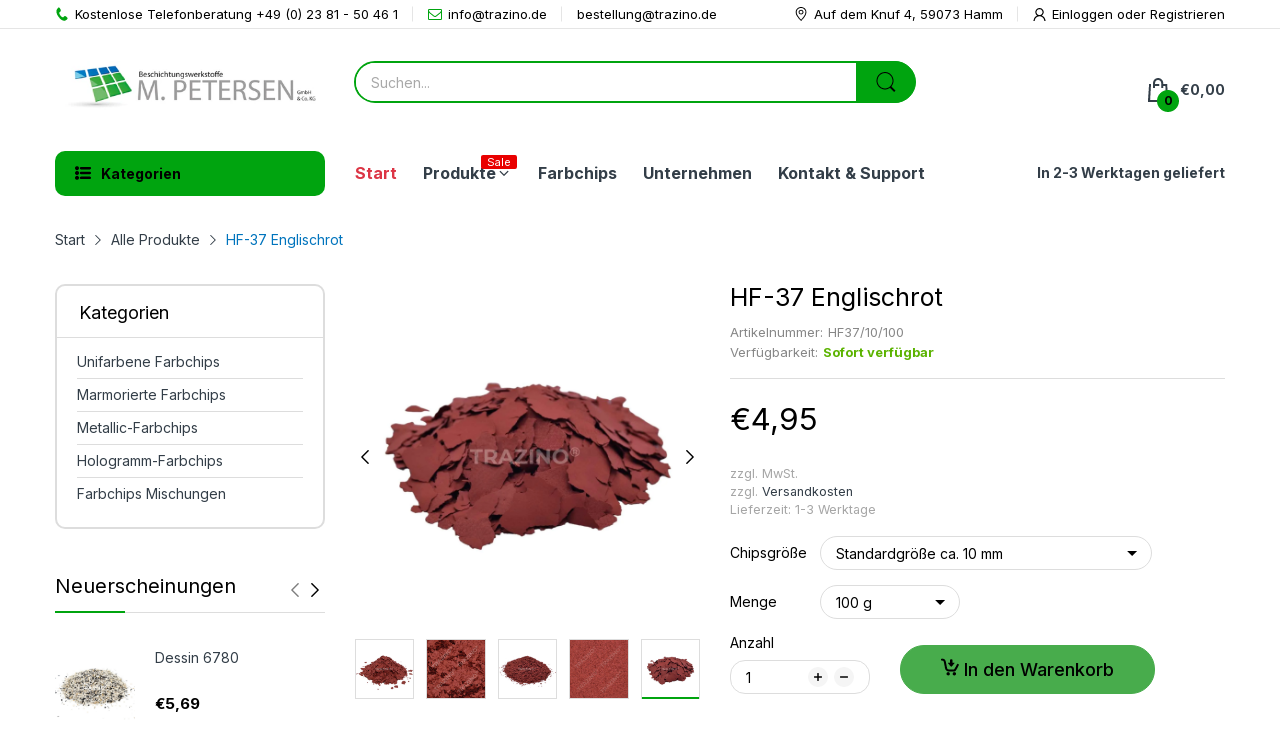

--- FILE ---
content_type: text/html; charset=utf-8
request_url: https://trazino-shop.de/products/hf-37-englischrot
body_size: 51671
content:
<!doctype html>
<html lang="de" class="no-js">
  <head>
    <link rel="preconnect dns-prefetch" href="https://cdn.shopify.com">
    <link rel="preconnect dns-prefetch" href="https://fonts.googleapis.com" crossorigin>
    <link rel="preconnect dns-prefetch" href="https://fonts.gstatic.com" crossorigin><link rel="preconnect" href="https://fonts.shopifycdn.com" crossorigin><link rel="icon" type="image/png" href="//trazino-shop.de/cdn/shop/files/Favicon_1a5cf41b-7b88-47ba-a7f4-5549794b2713.png?crop=center&height=128&v=1712249724&width=128"><link rel="canonical" href="https://trazino-shop.de/products/hf-37-englischrot">

    <meta charset="utf-8">
    <meta name="viewport" content="viewport-fit=cover, width=device-width,initial-scale=1, user-scalable=0"/>
    <meta name="google" content="notranslate">
    <meta name='HandheldFriendly' content='True'>
    <meta name='MobileOptimized' content='360'>
    <meta http-equiv="cleartype" content="on">
    <meta name="theme-color" content="#00a40f">

    <title>
      HF-37 Englischrot
 &ndash; Trazino® Shop</title>

    
      <meta name="description" content="Produktinformationen Farbchips sind flockige Kunststoffpartikel, die durch das Zerkleinern oder Hämmern von Folien entstehen. Diese Vorgehensweise führt zu unterschiedlichen Schnittmustern, die je nach Partikel variieren. Die Farbflocken werden in unifarbigen Varianten hergestellt, jedoch lassen sich durch die Vermisch">
    


<meta property="og:site_name" content="Trazino® Shop">
<meta property="og:url" content="https://trazino-shop.de/products/hf-37-englischrot">
<meta property="og:title" content="HF-37 Englischrot">
<meta property="og:type" content="product">
<meta property="og:description" content="Produktinformationen Farbchips sind flockige Kunststoffpartikel, die durch das Zerkleinern oder Hämmern von Folien entstehen. Diese Vorgehensweise führt zu unterschiedlichen Schnittmustern, die je nach Partikel variieren. Die Farbflocken werden in unifarbigen Varianten hergestellt, jedoch lassen sich durch die Vermisch"><meta property="og:image" content="http://trazino-shop.de/cdn/shop/files/HF37-5-6mm-1.jpg?v=1715720441">
  <meta property="og:image:secure_url" content="https://trazino-shop.de/cdn/shop/files/HF37-5-6mm-1.jpg?v=1715720441">
  <meta property="og:image:width" content="1500">
  <meta property="og:image:height" content="1500"><meta property="og:price:amount" content="4,95">
  <meta property="og:price:currency" content="EUR"><meta name="twitter:card" content="summary_large_image">
<meta name="twitter:title" content="HF-37 Englischrot">
<meta name="twitter:description" content="Produktinformationen Farbchips sind flockige Kunststoffpartikel, die durch das Zerkleinern oder Hämmern von Folien entstehen. Diese Vorgehensweise führt zu unterschiedlichen Schnittmustern, die je nach Partikel variieren. Die Farbflocken werden in unifarbigen Varianten hergestellt, jedoch lassen sich durch die Vermisch"><script>document.documentElement.className = document.documentElement.className.replace('no-js', 'js');</script><script type="text/javascript">
	WebFontConfig = {
		google: {
			api: 'https://fonts.googleapis.com/css2',
			families: ["Inter:wght@100;200;300;400;500;600;700;800;900&display=swap"]
		}
	};
	/* Web Font Loader v1.6.28 - (c) Adobe Systems, Google. License: Apache 2.0 */(function(){function aa(a,b,c){return a.call.apply(a.bind,arguments)}function ba(a,b,c){if(!a)throw Error();if(2<arguments.length){var d=Array.prototype.slice.call(arguments,2);return function(){var c=Array.prototype.slice.call(arguments);Array.prototype.unshift.apply(c,d);return a.apply(b,c)}}return function(){return a.apply(b,arguments)}}function p(a,b,c){p=Function.prototype.bind&&-1!=Function.prototype.bind.toString().indexOf("native code")?aa:ba;return p.apply(null,arguments)}var q=Date.now||function(){return+new Date};function ca(a,b){this.a=a;this.o=b||a;this.c=this.o.document}var da=!!window.FontFace;function t(a,b,c,d){b=a.c.createElement(b);if(c)for(var e in c)c.hasOwnProperty(e)&&("style"==e?b.style.cssText=c[e]:b.setAttribute(e,c[e]));d&&b.appendChild(a.c.createTextNode(d));return b}function u(a,b,c){a=a.c.getElementsByTagName(b)[0];a||(a=document.documentElement);a.insertBefore(c,a.lastChild)}function v(a){a.parentNode&&a.parentNode.removeChild(a)}
	function w(a,b,c){b=b||[];c=c||[];for(var d=a.className.split(/\s+/),e=0;e<b.length;e+=1){for(var f=!1,g=0;g<d.length;g+=1)if(b[e]===d[g]){f=!0;break}f||d.push(b[e])}b=[];for(e=0;e<d.length;e+=1){f=!1;for(g=0;g<c.length;g+=1)if(d[e]===c[g]){f=!0;break}f||b.push(d[e])}a.className=b.join(" ").replace(/\s+/g," ").replace(/^\s+|\s+$/,"")}function y(a,b){for(var c=a.className.split(/\s+/),d=0,e=c.length;d<e;d++)if(c[d]==b)return!0;return!1}
	function ea(a){return a.o.location.hostname||a.a.location.hostname}function z(a,b,c){function d(){m&&e&&f&&(m(g),m=null)}b=t(a,"link",{rel:"stylesheet",href:b,media:"all"});var e=!1,f=!0,g=null,m=c||null;da?(b.onload=function(){e=!0;d()},b.onerror=function(){e=!0;g=Error("Stylesheet failed to load");d()}):setTimeout(function(){e=!0;d()},0);u(a,"head",b)}
	function A(a,b,c,d){var e=a.c.getElementsByTagName("head")[0];if(e){var f=t(a,"script",{src:b}),g=!1;f.onload=f.onreadystatechange=function(){g||this.readyState&&"loaded"!=this.readyState&&"complete"!=this.readyState||(g=!0,c&&c(null),f.onload=f.onreadystatechange=null,"HEAD"==f.parentNode.tagName&&e.removeChild(f))};e.appendChild(f);setTimeout(function(){g||(g=!0,c&&c(Error("Script load timeout")))},d||5E3);return f}return null};function B(){this.a=0;this.c=null}function C(a){a.a++;return function(){a.a--;D(a)}}function E(a,b){a.c=b;D(a)}function D(a){0==a.a&&a.c&&(a.c(),a.c=null)};function F(a){this.a=a||"-"}F.prototype.c=function(a){for(var b=[],c=0;c<arguments.length;c++)b.push(arguments[c].replace(/[\W_]+/g,"").toLowerCase());return b.join(this.a)};function G(a,b){this.c=a;this.f=4;this.a="n";var c=(b||"n4").match(/^([nio])([1-9])$/i);c&&(this.a=c[1],this.f=parseInt(c[2],10))}function fa(a){return H(a)+" "+(a.f+"00")+" 300px "+I(a.c)}function I(a){var b=[];a=a.split(/,\s*/);for(var c=0;c<a.length;c++){var d=a[c].replace(/['"]/g,"");-1!=d.indexOf(" ")||/^\d/.test(d)?b.push("'"+d+"'"):b.push(d)}return b.join(",")}function J(a){return a.a+a.f}function H(a){var b="normal";"o"===a.a?b="oblique":"i"===a.a&&(b="italic");return b}
	function ga(a){var b=4,c="n",d=null;a&&((d=a.match(/(normal|oblique|italic)/i))&&d[1]&&(c=d[1].substr(0,1).toLowerCase()),(d=a.match(/([1-9]00|normal|bold)/i))&&d[1]&&(/bold/i.test(d[1])?b=7:/[1-9]00/.test(d[1])&&(b=parseInt(d[1].substr(0,1),10))));return c+b};function ha(a,b){this.c=a;this.f=a.o.document.documentElement;this.h=b;this.a=new F("-");this.j=!1!==b.events;this.g=!1!==b.classes}function ia(a){a.g&&w(a.f,[a.a.c("wf","loading")]);K(a,"loading")}function L(a){if(a.g){var b=y(a.f,a.a.c("wf","active")),c=[],d=[a.a.c("wf","loading")];b||c.push(a.a.c("wf","inactive"));w(a.f,c,d)}K(a,"inactive")}function K(a,b,c){if(a.j&&a.h[b])if(c)a.h[b](c.c,J(c));else a.h[b]()};function ja(){this.c={}}function ka(a,b,c){var d=[],e;for(e in b)if(b.hasOwnProperty(e)){var f=a.c[e];f&&d.push(f(b[e],c))}return d};function M(a,b){this.c=a;this.f=b;this.a=t(this.c,"span",{"aria-hidden":"true"},this.f)}function N(a){u(a.c,"body",a.a)}function O(a){return"display:block;position:absolute;top:-9999px;left:-9999px;font-size:300px;width:auto;height:auto;line-height:normal;margin:0;padding:0;font-variant:normal;white-space:nowrap;font-family:"+I(a.c)+";"+("font-style:"+H(a)+";font-weight:"+(a.f+"00")+";")};function P(a,b,c,d,e,f){this.g=a;this.j=b;this.a=d;this.c=c;this.f=e||3E3;this.h=f||void 0}P.prototype.start=function(){var a=this.c.o.document,b=this,c=q(),d=new Promise(function(d,e){function f(){q()-c>=b.f?e():a.fonts.load(fa(b.a),b.h).then(function(a){1<=a.length?d():setTimeout(f,25)},function(){e()})}f()}),e=null,f=new Promise(function(a,d){e=setTimeout(d,b.f)});Promise.race([f,d]).then(function(){e&&(clearTimeout(e),e=null);b.g(b.a)},function(){b.j(b.a)})};function Q(a,b,c,d,e,f,g){this.v=a;this.B=b;this.c=c;this.a=d;this.s=g||"BESbswy";this.f={};this.w=e||3E3;this.u=f||null;this.m=this.j=this.h=this.g=null;this.g=new M(this.c,this.s);this.h=new M(this.c,this.s);this.j=new M(this.c,this.s);this.m=new M(this.c,this.s);a=new G(this.a.c+",serif",J(this.a));a=O(a);this.g.a.style.cssText=a;a=new G(this.a.c+",sans-serif",J(this.a));a=O(a);this.h.a.style.cssText=a;a=new G("serif",J(this.a));a=O(a);this.j.a.style.cssText=a;a=new G("sans-serif",J(this.a));a=
	O(a);this.m.a.style.cssText=a;N(this.g);N(this.h);N(this.j);N(this.m)}var R={D:"serif",C:"sans-serif"},S=null;function T(){if(null===S){var a=/AppleWebKit\/([0-9]+)(?:\.([0-9]+))/.exec(window.navigator.userAgent);S=!!a&&(536>parseInt(a[1],10)||536===parseInt(a[1],10)&&11>=parseInt(a[2],10))}return S}Q.prototype.start=function(){this.f.serif=this.j.a.offsetWidth;this.f["sans-serif"]=this.m.a.offsetWidth;this.A=q();U(this)};
	function la(a,b,c){for(var d in R)if(R.hasOwnProperty(d)&&b===a.f[R[d]]&&c===a.f[R[d]])return!0;return!1}function U(a){var b=a.g.a.offsetWidth,c=a.h.a.offsetWidth,d;(d=b===a.f.serif&&c===a.f["sans-serif"])||(d=T()&&la(a,b,c));d?q()-a.A>=a.w?T()&&la(a,b,c)&&(null===a.u||a.u.hasOwnProperty(a.a.c))?V(a,a.v):V(a,a.B):ma(a):V(a,a.v)}function ma(a){setTimeout(p(function(){U(this)},a),50)}function V(a,b){setTimeout(p(function(){v(this.g.a);v(this.h.a);v(this.j.a);v(this.m.a);b(this.a)},a),0)};function W(a,b,c){this.c=a;this.a=b;this.f=0;this.m=this.j=!1;this.s=c}var X=null;W.prototype.g=function(a){var b=this.a;b.g&&w(b.f,[b.a.c("wf",a.c,J(a).toString(),"active")],[b.a.c("wf",a.c,J(a).toString(),"loading"),b.a.c("wf",a.c,J(a).toString(),"inactive")]);K(b,"fontactive",a);this.m=!0;na(this)};
	W.prototype.h=function(a){var b=this.a;if(b.g){var c=y(b.f,b.a.c("wf",a.c,J(a).toString(),"active")),d=[],e=[b.a.c("wf",a.c,J(a).toString(),"loading")];c||d.push(b.a.c("wf",a.c,J(a).toString(),"inactive"));w(b.f,d,e)}K(b,"fontinactive",a);na(this)};function na(a){0==--a.f&&a.j&&(a.m?(a=a.a,a.g&&w(a.f,[a.a.c("wf","active")],[a.a.c("wf","loading"),a.a.c("wf","inactive")]),K(a,"active")):L(a.a))};function oa(a){this.j=a;this.a=new ja;this.h=0;this.f=this.g=!0}oa.prototype.load=function(a){this.c=new ca(this.j,a.context||this.j);this.g=!1!==a.events;this.f=!1!==a.classes;pa(this,new ha(this.c,a),a)};
	function qa(a,b,c,d,e){var f=0==--a.h;(a.f||a.g)&&setTimeout(function(){var a=e||null,m=d||null||{};if(0===c.length&&f)L(b.a);else{b.f+=c.length;f&&(b.j=f);var h,l=[];for(h=0;h<c.length;h++){var k=c[h],n=m[k.c],r=b.a,x=k;r.g&&w(r.f,[r.a.c("wf",x.c,J(x).toString(),"loading")]);K(r,"fontloading",x);r=null;if(null===X)if(window.FontFace){var x=/Gecko.*Firefox\/(\d+)/.exec(window.navigator.userAgent),xa=/OS X.*Version\/10\..*Safari/.exec(window.navigator.userAgent)&&/Apple/.exec(window.navigator.vendor);
		X=x?42<parseInt(x[1],10):xa?!1:!0}else X=!1;X?r=new P(p(b.g,b),p(b.h,b),b.c,k,b.s,n):r=new Q(p(b.g,b),p(b.h,b),b.c,k,b.s,a,n);l.push(r)}for(h=0;h<l.length;h++)l[h].start()}},0)}function pa(a,b,c){var d=[],e=c.timeout;ia(b);var d=ka(a.a,c,a.c),f=new W(a.c,b,e);a.h=d.length;b=0;for(c=d.length;b<c;b++)d[b].load(function(b,d,c){qa(a,f,b,d,c)})};function ra(a,b){this.c=a;this.a=b}
	ra.prototype.load=function(a){function b(){if(f["__mti_fntLst"+d]){var c=f["__mti_fntLst"+d](),e=[],h;if(c)for(var l=0;l<c.length;l++){var k=c[l].fontfamily;void 0!=c[l].fontStyle&&void 0!=c[l].fontWeight?(h=c[l].fontStyle+c[l].fontWeight,e.push(new G(k,h))):e.push(new G(k))}a(e)}else setTimeout(function(){b()},50)}var c=this,d=c.a.projectId,e=c.a.version;if(d){var f=c.c.o;A(this.c,(c.a.api||"https://fast.fonts.net/jsapi")+"/"+d+".js"+(e?"?v="+e:""),function(e){e?a([]):(f["__MonotypeConfiguration__"+
		d]=function(){return c.a},b())}).id="__MonotypeAPIScript__"+d}else a([])};function sa(a,b){this.c=a;this.a=b}sa.prototype.load=function(a){var b,c,d=this.a.urls||[],e=this.a.families||[],f=this.a.testStrings||{},g=new B;b=0;for(c=d.length;b<c;b++)z(this.c,d[b],C(g));var m=[];b=0;for(c=e.length;b<c;b++)if(d=e[b].split(":"),d[1])for(var h=d[1].split(","),l=0;l<h.length;l+=1)m.push(new G(d[0],h[l]));else m.push(new G(d[0]));E(g,function(){a(m,f)})};function ta(a,b){a?this.c=a:this.c=ua;this.a=[];this.f=[];this.g=b||""}var ua="https://fonts.googleapis.com/css";function va(a,b){for(var c=b.length,d=0;d<c;d++){var e=b[d].split(":");3==e.length&&a.f.push(e.pop());var f="";2==e.length&&""!=e[1]&&(f=":");a.a.push(e.join(f))}}
	function wa(a){if(0==a.a.length)throw Error("No fonts to load!");if(-1!=a.c.indexOf("kit="))return a.c;for(var b=a.a.length,c=[],d=0;d<b;d++)c.push(a.a[d].replace(/ /g,"+"));b=a.c+"?family="+c.join("%7C");0<a.f.length&&(b+="&subset="+a.f.join(","));0<a.g.length&&(b+="&text="+encodeURIComponent(a.g));return b};function ya(a){this.f=a;this.a=[];this.c={}}
	var za={latin:"BESbswy","latin-ext":"\u00e7\u00f6\u00fc\u011f\u015f",cyrillic:"\u0439\u044f\u0416",greek:"\u03b1\u03b2\u03a3",khmer:"\u1780\u1781\u1782",Hanuman:"\u1780\u1781\u1782"},Aa={thin:"1",extralight:"2","extra-light":"2",ultralight:"2","ultra-light":"2",light:"3",regular:"4",book:"4",medium:"5","semi-bold":"6",semibold:"6","demi-bold":"6",demibold:"6",bold:"7","extra-bold":"8",extrabold:"8","ultra-bold":"8",ultrabold:"8",black:"9",heavy:"9",l:"3",r:"4",b:"7"},Ba={i:"i",italic:"i",n:"n",normal:"n"},
	Ca=/^(thin|(?:(?:extra|ultra)-?)?light|regular|book|medium|(?:(?:semi|demi|extra|ultra)-?)?bold|black|heavy|l|r|b|[1-9]00)?(n|i|normal|italic)?$/;
	function Da(a){for(var b=a.f.length,c=0;c<b;c++){var d=a.f[c].split(":"),e=d[0].replace(/\+/g," "),f=["n4"];if(2<=d.length){var g;var m=d[1];g=[];if(m)for(var m=m.split(","),h=m.length,l=0;l<h;l++){var k;k=m[l];if(k.match(/^[\w-]+$/)){var n=Ca.exec(k.toLowerCase());if(null==n)k="";else{k=n[2];k=null==k||""==k?"n":Ba[k];n=n[1];if(null==n||""==n)n="4";else var r=Aa[n],n=r?r:isNaN(n)?"4":n.substr(0,1);k=[k,n].join("")}}else k="";k&&g.push(k)}0<g.length&&(f=g);3==d.length&&(d=d[2],g=[],d=d?d.split(","):
		g,0<d.length&&(d=za[d[0]])&&(a.c[e]=d))}a.c[e]||(d=za[e])&&(a.c[e]=d);for(d=0;d<f.length;d+=1)a.a.push(new G(e,f[d]))}};function Ea(a,b){this.c=a;this.a=b}var Fa={Arimo:!0,Cousine:!0,Tinos:!0};Ea.prototype.load=function(a){var b=new B,c=this.c,d=new ta(this.a.api,this.a.text),e=this.a.families;va(d,e);var f=new ya(e);Da(f);z(c,wa(d),C(b));E(b,function(){a(f.a,f.c,Fa)})};function Ga(a,b){this.c=a;this.a=b}Ga.prototype.load=function(a){var b=this.a.id,c=this.c.o;b?A(this.c,(this.a.api||"https://use.typekit.net")+"/"+b+".js",function(b){if(b)a([]);else if(c.Typekit&&c.Typekit.config&&c.Typekit.config.fn){b=c.Typekit.config.fn;for(var e=[],f=0;f<b.length;f+=2)for(var g=b[f],m=b[f+1],h=0;h<m.length;h++)e.push(new G(g,m[h]));try{c.Typekit.load({events:!1,classes:!1,async:!0})}catch(l){}a(e)}},2E3):a([])};function Ha(a,b){this.c=a;this.f=b;this.a=[]}Ha.prototype.load=function(a){var b=this.f.id,c=this.c.o,d=this;b?(c.__webfontfontdeckmodule__||(c.__webfontfontdeckmodule__={}),c.__webfontfontdeckmodule__[b]=function(b,c){for(var g=0,m=c.fonts.length;g<m;++g){var h=c.fonts[g];d.a.push(new G(h.name,ga("font-weight:"+h.weight+";font-style:"+h.style)))}a(d.a)},A(this.c,(this.f.api||"https://f.fontdeck.com/s/css/js/")+ea(this.c)+"/"+b+".js",function(b){b&&a([])})):a([])};var Y=new oa(window);Y.a.c.custom=function(a,b){return new sa(b,a)};Y.a.c.fontdeck=function(a,b){return new Ha(b,a)};Y.a.c.monotype=function(a,b){return new ra(b,a)};Y.a.c.typekit=function(a,b){return new Ga(b,a)};Y.a.c.google=function(a,b){return new Ea(b,a)};var Z={load:p(Y.load,Y)};"function"===typeof define&&define.amd?define(function(){return Z}):"undefined"!==typeof module&&module.exports?module.exports=Z:(window.WebFont=Z,window.WebFontConfig&&Y.load(window.WebFontConfig));}());
</script><style data-shopify>:root{ --heading-font:'Inter','Helvetica Neue', Helvetica, Arial, sans-serif;
	--body-font:'Inter','Helvetica Neue', Helvetica, Arial, sans-serif; };</style><link rel="preload" href="//trazino-shop.de/cdn/shop/t/2/assets/themes.css?v=50053939428526383221666976152" as="style">

<link rel="stylesheet" href="//trazino-shop.de/cdn/shop/t/2/assets/themes.css?v=50053939428526383221666976152" media="all">


<link rel="stylesheet" href="//trazino-shop.de/cdn/shop/t/2/assets/product.css?v=142860135233462490071666976149" media="print" onload="this.media='all'"><link rel="stylesheet" href="//trazino-shop.de/cdn/shop/t/2/assets/cart.css?v=118979234175959701931666976147" media="print" onload="this.media='all'">
<link rel="stylesheet" href="//trazino-shop.de/cdn/shop/t/2/assets/popup-style.css?v=131265501752141027531666976149" media="print" onload="this.media='all'">
<style id="test">
  :root {
    --font-body-weight: 400;
    --heading-size-h1:  32px;
    --heading-size-h2:  30px;
    --heading-size-h3:  22px;
    --heading-size-h4:  17px;
    --heading-size-h5:  18px;
    --heading-size-h6:  16px;
    --heading-1-weight: 600;
    --heading-2-weight: 600;
    --heading-3-weight: 600;
    --heading-4-weight: 600;
    --heading-5-weight: 600;
    --heading-6-weight: 600;
    
    --topbar-bg-color:             #ffffff;
    --topbar-text-color:           #000000;
    --topbar-text-color-rgba:      0, 0, 0;
    --header-bg-color:             #ffffff;
    --text-header-color:           #333e48;
    --text-header-color-rgba:      51, 62, 72;
    --header-text-color-hover:     #333e48;
    --bg-number-icon:              #00a40f;
    --text-number-icon:            #000000;
    
    --header-bg-mobile-color:      #ffffff;  
    --header-mobile-text-color:    #333e48;
    --bg-color-mobile-number-icon: #0074bd;
    --color-mobile-number-icon:    #ffffff;
  
    --nav-font-size:               16px;
    --nav-sub-font-size:           14px;
    --nav-link-color:              #333e48; 
    --nav-link-hover-color:        #0074bd;
    --nav-dropdown-background:     #ffffff; 
    --nav-dropdown-link-color:     #333e48; 
    --nav-dropdown-link-hover-color: #0074bd;
    --nav-bg-nav-link-hover:        #0074bd;
      
    --menu-label-color-1:          #ffffff;
    --menu-label-bg-1:             #00a40f;
    --menu-label-color-2:          #ffffff;
    --menu-label-bg-2:             #007aff;
  	--menu-label-color-3:          #ffffff;
    --menu-label-bg-3:             #e90000;
  
    --main-color:                  #00a40f;
    --main-color-rgba:             0, 164, 15;  
    --body-font-size:              14px;
    --body-border-color:           #dddddd;
    --body-bg-color:               #ffffff;
    --second-bg-color:             #f5f5f5;
    --body-color:                  #000000;
    --body-color-rgba:             0, 0, 0;
    --body-link:                   #333e48;
    --body-link-hover:             #0074bd;
    --body-color-2:                #878787;
    
    --section-heading-margin:      0 0 15px 0;
    --section-heading-cl:          #333e48;
    --section-heading-fs:          22px;
    --section-heading-fw:          400;

    --sale-lb-cl:                  #ffffff;
    --sale-lb-bgcl:                #0074bd;
    --hot-lb-cl:                   #ffffff;
    --hot-lb-bgcl:                 #F00000;
    --new-lb-cl:                   #ffffff;
    --new-lb-bgcl:                 #00a40f;


    --btn1-fs:                     18px;	
    --btn1-fw:                     500;
    --btn1-cl:                     #ffffff;
    --btn1-bg-cl:                  #48ac4c;
    --btn1-hover-cl:               #000000;
    --btn1-hover-bg-cl:            #ffffff;
    --btn1-border-width:           1px;
    --btn1-border-cl:              #48ac4c;
    --btn1-hover-border-cl:        #48ac4c;

    --btn2-fs:                     16px;
    --btn2-fw:                     500;
    --btn2-cl:                     #ffffff;
    --btn2-bg-cl:                  #0074bd;
    --btn2-hover-cl:               #ffffff;
    --btn2-hover-bg-cl:            #0074bd;
    --btn2-border-width:           1px;
    --btn2-border-cl:              #e6e6e6;
    --btn2-hover-border-cl:        #0074bd;

    --price-color:                 #000000;
    --price-compare-color:         #848484;
    --price-sale-color:            #dc3545;
    --rating-star-color:           #0074bd;
    --rating-star-empty-color:     #848484;

    --footer-bg:                   ;
    --footer-text-cl:              ;
  
    --product-bg-color:            #ffffff;
    --product-card-title-cl:       #0062bd;
    --product-card-title-fs:       14px;
    --product-card-vendor-fs:      12px;
    --product-card-price-fs:       20px;
    --product-card-price-sale-fs:  20px;
    --product-card-price-compare-fs: 12px;

    --breadcrumb-bg-color:         #ffffff;
    --breadcrumb-color-1:          #333e48;
    --breadcrumb-color-2:          #0074bd;

    --newsletter-popup-background:      #ffffff;
    --newsletter-popup-heading-color:   #333e48;
    --newsletter-popup-subtext-color:   #878787;
    --newsletter-popup-subtext-2-color: #333e48;
    
    --button-cart-bg:   #e6e6e6;
  	--button-cart-hover-bg: #00a40f;
    --button-cart-cl:   #ffffff;
    --button-cart-hover-cl:   #ffffff;
    --bg-deal-section:  #e6e6e6;
    --text-deal-text:   #383838;
  
    --bg-dark: #181818;
    --color-dark: #d9d9d9;
    --border-dark: #2f3336;
    --button-cart-bg-dark:  #495057;
  	--button-cart-hover-bg-dark: #fed700;
    --button-cart-cl-dark:  #d9d9d9;
    --button-cart-hover-cl-dark:  #181818;
  
    --font-bold:        700;
    --gutter-xlg:       40px;
    --gutter-lg:        30px;
    --gutter-md:        25px;
    --gutter-sm:        20px;
    --gutter-xs:        15px;
    --gutter-xxs:       10px;
  }
</style>
<style data-shopify>.slider-container:not(.slider-initialized) .slider-item {display: inline-block;vertical-align: top;white-space: normal;}.visibility-hidden {visibility: hidden;}.position-relative {position: relative !important;}.position-unset {position: unset !important;}.cursor-pointer{cursor: pointer}.m-auto{margin: auto;}.m-0{margin: 0;}.collapse{height: 0px;transition: height 0.2s;overflow: hidden;}.overflow-hidden{overflow: hidden;}html.no-js .no-js-hidden{display: none !important;}.object-fit-cover img{object-fit: cover;}html.no-js .image__style{background-repeat: no-repeat;background-position: center center;background-size: cover;}html.js .image__style{background-image: unset !important;}.widget-social-icons a{background-color: ;border-radius: px;border-color: rgba(0,0,0,0);}.product-status .in-stock,.product-status .out-stock{display: none;}.product-status[data-status='1'] .in-stock{display: block;}.product-status[data-status='0'] .out-stock{display: block;}Liquid error (snippets/style-resources line 105): Could not find asset snippets/snippet-heading-css.liquid.custom-color[data-custom-color="white"],.custom-color[data-custom-color="white"] a{color: #fff;}.custom-color[data-custom-color="black"],.custom-color[data-custom-color="black"] a{color: #000;}.product-card .product-card_name a{font-size:14;}.product-card .product-card_vendor a{font-size:12;}
</style><script type="application/javascript">
  EventTarget.prototype.addEvent = EventTarget.prototype.addEventListener;
  EventTarget.prototype.removeEvent = EventTarget.prototype.removeEventListener;

  window.theme = Object.assign( window.theme || {}, {product: {"id":7509093155016,"title":"HF-37 Englischrot","handle":"hf-37-englischrot","description":"\u003cdiv\u003e\n\u003ch5\u003e\u003cspan data-mce-fragment=\"1\"\u003eProduktinformationen\u003c\/span\u003e\u003c\/h5\u003e\n\u003cp\u003e\u003cspan data-mce-fragment=\"1\"\u003e\u003cmeta charset=\"utf-8\"\u003eFarbchips sind flockige Kunststoffpartikel, die durch das Zerkleinern oder Hämmern von Folien entstehen. Diese Vorgehensweise führt zu unterschiedlichen Schnittmustern, die je nach Partikel variieren. Die Farbflocken werden in unifarbigen Varianten hergestellt, jedoch lassen sich durch die Vermischung verschiedener Farben mehrfarbige dekorative Effekte erzielen. Die Größe, Farbgebung und Zusammensetzung der Farbchips sind flexibel einstellbar und können somit individuell angepasst werden. Sie bieten eine \u003cmeta charset=\"utf-8\"\u003eVielzahl von Gestaltungsmöglichkeiten für Künstler, Handwerker, Heimwerker und DIY-Enthusiasten. \u003c\/span\u003e\u003c\/p\u003e\n\u003ch5\u003e\n\u003cspan data-mce-fragment=\"1\"\u003e\u003c\/span\u003e\u003cbr\u003e\n\u003c\/h5\u003e\n\u003ch5\u003e\u003cspan data-mce-fragment=\"1\"\u003eProdukteigenschaften\u003c\/span\u003e\u003c\/h5\u003e\n\u003cul\u003e\n\u003cli\u003eLichtecht \u0026amp; farbstabil\u003c\/li\u003e\n\u003cli\u003eUV-beständig\u003c\/li\u003e\n\u003cli\u003eUngiftig\u003c\/li\u003e\n\u003cli\u003eMechanisch und chemisch beständig\u003cbr\u003e\n\u003c\/li\u003e\n\u003cli\u003eLanglebige Farbwirkung\u003c\/li\u003e\n\u003cli\u003eLeichtes Einarbeiten: \u003cspan data-mce-fragment=\"1\"\u003eDie flockige Beschaffenheit der Farbchips ermöglicht eine einfache und gleichmäßige Verteilung in verschiedenen Materialien\u003c\/span\u003e\n\u003c\/li\u003e\n\u003c\/ul\u003e\n\u003ch5\u003e\n\u003cspan data-mce-fragment=\"1\"\u003e\u003c\/span\u003e\u003cbr\u003e\n\u003c\/h5\u003e\n\u003ch5\u003e\u003cspan data-mce-fragment=\"1\"\u003eVielseitige Anwendung\u003c\/span\u003e\u003c\/h5\u003e\n\u003cul\u003e\n\u003cli\u003eZum Einstreuen in Beschichtungen und Gussböden auf Basis von Epoxidharz, Polyurethan, \u003cspan data-mce-fragment=\"1\"\u003eMethylmethacrylat, Acrylat, Polyharnstoff, Polyaspartic und Polyacrylat\u003c\/span\u003e\n\u003c\/li\u003e\n\u003cli\u003eMit Farbchips werden Graniteffekte erzeugt\u003c\/li\u003e\n\u003cli\u003eWeiße Farbchips werden industriell in Bitumendächer eingestreut. \u003cspan\u003eDie Struktur der Farbplättchen trägt wesentlich zur Wärmeabsorption und Reflexion der ultravioletten Strahlung durch die Dacheindeckung bei, was sich günstig auf die Innentemperatur des Objekts auswirkt\u003c\/span\u003e\n\u003c\/li\u003e\n\u003cli\u003eIm Linoleum-Bodenbelag werden Farbchips verarbeitet. \u003cspan\u003eBei der Herstellung werden Farbflocken in eine Mischung aus Holzmehl, Harz und Farbstoffen eingemischt. \u003c\/span\u003e\u003cspan\u003eDie Farbchips sind mechanisch äußerst belastbar und behalten während des Prozesses Form und Größe\u003c\/span\u003e\n\u003c\/li\u003e\n\u003cli\u003eKunstmalerei, DIY-Projekte, Bastelarbeiten, Mixed-Media-Kunst und andere dekorative Gestaltungen\u003c\/li\u003e\n\u003c\/ul\u003e\n\u003c\/div\u003e\n\u003ch5\u003e\n\u003cspan data-mce-fragment=\"1\"\u003e\u003c\/span\u003e\u003cbr\u003e\n\u003c\/h5\u003e\n\u003ch5\u003e\u003cspan data-mce-fragment=\"1\"\u003eAnwendungseigenschaften\u003c\/span\u003e\u003c\/h5\u003e\n\u003cul\u003e\n\u003cli\u003e\n\u003cmeta charset=\"utf-8\"\u003e\n\u003cspan\u003eUnebenheiten in Beschichtungen oder Oberflächen werden kaschiert\u003c\/span\u003e\n\u003c\/li\u003e\n\u003cli\u003e\u003cspan\u003e\u003cmeta charset=\"utf-8\"\u003eSchmutzempfindlichkeit von Oberflächen wird verringert\u003c\/span\u003e\u003c\/li\u003e\n\u003cli\u003e\u003cspan\u003e\u003cmeta charset=\"utf-8\"\u003eRutschfestigkeit des Bodens wird erreicht \u003cmeta charset=\"utf-8\"\u003e(R9 bis R13), selbst bei nassen oder feuchten Bedingungen\u003c\/span\u003e\u003c\/li\u003e\n\u003cli\u003e\n\u003cspan\u003eOberflächen bleiben einfach zu reinigen\u003c\/span\u003e \u003c\/li\u003e\n\u003c\/ul\u003e\n\u003ch5\u003e\n\u003cspan data-mce-fragment=\"1\"\u003e\u003c\/span\u003e\u003cbr\u003e\n\u003c\/h5\u003e\n\u003ch5\u003e\u003cspan data-mce-fragment=\"1\"\u003eInformationen zum Verbrauch in Beschichtungen\u003cbr\u003e\u003c\/span\u003e\u003c\/h5\u003e\n\u003cul\u003e\n\u003cli\u003eWeitläufige Einstreuung für flockige Optik (Farbchips liegen mit Abstand nebeneinander): Ca. 60g - 100g pro Quadratmeter\u003c\/li\u003e\n\u003cli\u003eDichte Einstreuung für eine überschüssige Optik (Farbchips liegen aneinander und aufeinander): Ca. 0,5 kg - 1,5 kg pro Quadratmeter\u003c\/li\u003e\n\u003c\/ul\u003e\n\u003ch5\u003e\n\u003cspan data-mce-fragment=\"1\"\u003e\u003c\/span\u003e\u003cbr\u003e\n\u003c\/h5\u003e\n\u003ch5\u003e\u003cspan data-mce-fragment=\"1\"\u003eInformationen zur Chipsgröße\u003c\/span\u003e\u003c\/h5\u003e\n\u003cp\u003eBei den verfügbaren Chipsgrößen kann es technisch bedingt zu geringfügigen prozentualen Abweichungen kommen\u003c\/p\u003e","published_at":"2023-02-07T22:51:34+01:00","created_at":"2023-02-07T22:51:34+01:00","vendor":"Martin Petersen GmbH \u0026 Co. KG","type":"Unifarbene Farbchips","tags":["37","englisch","englischrot","HF","hf-37","rot","rotbraun","uni"],"price":495,"price_min":495,"price_max":26340,"available":true,"price_varies":true,"compare_at_price":null,"compare_at_price_min":0,"compare_at_price_max":0,"compare_at_price_varies":false,"variants":[{"id":46653638738257,"title":"Standardgröße ca. 10 mm \/ 100 g","option1":"Standardgröße ca. 10 mm","option2":"100 g","option3":null,"sku":"HF37\/10\/100","requires_shipping":true,"taxable":true,"featured_image":{"id":59085887963473,"product_id":7509093155016,"position":5,"created_at":"2024-05-14T23:00:06+02:00","updated_at":"2024-05-14T23:00:41+02:00","alt":"Trazino® Farbchips in Englischrot zum Einstreuen für Beschichtungen","width":1500,"height":1500,"src":"\/\/trazino-shop.de\/cdn\/shop\/files\/HF37-10mm-1.jpg?v=1715720441","variant_ids":[46653638738257,46653638803793,46653638836561,46653638869329,46653638902097,48077396410705,48077396443473,48077396476241]},"available":true,"name":"HF-37 Englischrot - Standardgröße ca. 10 mm \/ 100 g","public_title":"Standardgröße ca. 10 mm \/ 100 g","options":["Standardgröße ca. 10 mm","100 g"],"price":495,"weight":100,"compare_at_price":null,"inventory_management":"shopify","barcode":"","featured_media":{"alt":"Trazino® Farbchips in Englischrot zum Einstreuen für Beschichtungen","id":51758950220113,"position":5,"preview_image":{"aspect_ratio":1.0,"height":1500,"width":1500,"src":"\/\/trazino-shop.de\/cdn\/shop\/files\/HF37-10mm-1.jpg?v=1715720441"}},"requires_selling_plan":false,"selling_plan_allocations":[]},{"id":46653638803793,"title":"Standardgröße ca. 10 mm \/ 500 g","option1":"Standardgröße ca. 10 mm","option2":"500 g","option3":null,"sku":"HF37\/10\/500","requires_shipping":true,"taxable":true,"featured_image":{"id":59085887963473,"product_id":7509093155016,"position":5,"created_at":"2024-05-14T23:00:06+02:00","updated_at":"2024-05-14T23:00:41+02:00","alt":"Trazino® Farbchips in Englischrot zum Einstreuen für Beschichtungen","width":1500,"height":1500,"src":"\/\/trazino-shop.de\/cdn\/shop\/files\/HF37-10mm-1.jpg?v=1715720441","variant_ids":[46653638738257,46653638803793,46653638836561,46653638869329,46653638902097,48077396410705,48077396443473,48077396476241]},"available":true,"name":"HF-37 Englischrot - Standardgröße ca. 10 mm \/ 500 g","public_title":"Standardgröße ca. 10 mm \/ 500 g","options":["Standardgröße ca. 10 mm","500 g"],"price":1183,"weight":500,"compare_at_price":null,"inventory_management":"shopify","barcode":"","featured_media":{"alt":"Trazino® Farbchips in Englischrot zum Einstreuen für Beschichtungen","id":51758950220113,"position":5,"preview_image":{"aspect_ratio":1.0,"height":1500,"width":1500,"src":"\/\/trazino-shop.de\/cdn\/shop\/files\/HF37-10mm-1.jpg?v=1715720441"}},"requires_selling_plan":false,"selling_plan_allocations":[]},{"id":46653638836561,"title":"Standardgröße ca. 10 mm \/ 1 kg","option1":"Standardgröße ca. 10 mm","option2":"1 kg","option3":null,"sku":"HF37\/10\/1","requires_shipping":true,"taxable":true,"featured_image":{"id":59085887963473,"product_id":7509093155016,"position":5,"created_at":"2024-05-14T23:00:06+02:00","updated_at":"2024-05-14T23:00:41+02:00","alt":"Trazino® Farbchips in Englischrot zum Einstreuen für Beschichtungen","width":1500,"height":1500,"src":"\/\/trazino-shop.de\/cdn\/shop\/files\/HF37-10mm-1.jpg?v=1715720441","variant_ids":[46653638738257,46653638803793,46653638836561,46653638869329,46653638902097,48077396410705,48077396443473,48077396476241]},"available":true,"name":"HF-37 Englischrot - Standardgröße ca. 10 mm \/ 1 kg","public_title":"Standardgröße ca. 10 mm \/ 1 kg","options":["Standardgröße ca. 10 mm","1 kg"],"price":1860,"weight":1000,"compare_at_price":null,"inventory_management":"shopify","barcode":"","featured_media":{"alt":"Trazino® Farbchips in Englischrot zum Einstreuen für Beschichtungen","id":51758950220113,"position":5,"preview_image":{"aspect_ratio":1.0,"height":1500,"width":1500,"src":"\/\/trazino-shop.de\/cdn\/shop\/files\/HF37-10mm-1.jpg?v=1715720441"}},"requires_selling_plan":false,"selling_plan_allocations":[]},{"id":46653638869329,"title":"Standardgröße ca. 10 mm \/ 2.5 kg","option1":"Standardgröße ca. 10 mm","option2":"2.5 kg","option3":null,"sku":"HF37\/10\/2,5","requires_shipping":true,"taxable":true,"featured_image":{"id":59085887963473,"product_id":7509093155016,"position":5,"created_at":"2024-05-14T23:00:06+02:00","updated_at":"2024-05-14T23:00:41+02:00","alt":"Trazino® Farbchips in Englischrot zum Einstreuen für Beschichtungen","width":1500,"height":1500,"src":"\/\/trazino-shop.de\/cdn\/shop\/files\/HF37-10mm-1.jpg?v=1715720441","variant_ids":[46653638738257,46653638803793,46653638836561,46653638869329,46653638902097,48077396410705,48077396443473,48077396476241]},"available":true,"name":"HF-37 Englischrot - Standardgröße ca. 10 mm \/ 2.5 kg","public_title":"Standardgröße ca. 10 mm \/ 2.5 kg","options":["Standardgröße ca. 10 mm","2.5 kg"],"price":3625,"weight":2500,"compare_at_price":null,"inventory_management":"shopify","barcode":"","featured_media":{"alt":"Trazino® Farbchips in Englischrot zum Einstreuen für Beschichtungen","id":51758950220113,"position":5,"preview_image":{"aspect_ratio":1.0,"height":1500,"width":1500,"src":"\/\/trazino-shop.de\/cdn\/shop\/files\/HF37-10mm-1.jpg?v=1715720441"}},"requires_selling_plan":false,"selling_plan_allocations":[]},{"id":46653638902097,"title":"Standardgröße ca. 10 mm \/ 5 kg","option1":"Standardgröße ca. 10 mm","option2":"5 kg","option3":null,"sku":"HF37\/10\/5","requires_shipping":true,"taxable":true,"featured_image":{"id":59085887963473,"product_id":7509093155016,"position":5,"created_at":"2024-05-14T23:00:06+02:00","updated_at":"2024-05-14T23:00:41+02:00","alt":"Trazino® Farbchips in Englischrot zum Einstreuen für Beschichtungen","width":1500,"height":1500,"src":"\/\/trazino-shop.de\/cdn\/shop\/files\/HF37-10mm-1.jpg?v=1715720441","variant_ids":[46653638738257,46653638803793,46653638836561,46653638869329,46653638902097,48077396410705,48077396443473,48077396476241]},"available":true,"name":"HF-37 Englischrot - Standardgröße ca. 10 mm \/ 5 kg","public_title":"Standardgröße ca. 10 mm \/ 5 kg","options":["Standardgröße ca. 10 mm","5 kg"],"price":6600,"weight":5000,"compare_at_price":null,"inventory_management":"shopify","barcode":"","featured_media":{"alt":"Trazino® Farbchips in Englischrot zum Einstreuen für Beschichtungen","id":51758950220113,"position":5,"preview_image":{"aspect_ratio":1.0,"height":1500,"width":1500,"src":"\/\/trazino-shop.de\/cdn\/shop\/files\/HF37-10mm-1.jpg?v=1715720441"}},"requires_selling_plan":false,"selling_plan_allocations":[]},{"id":48077396410705,"title":"Standardgröße ca. 10 mm \/ 10 kg","option1":"Standardgröße ca. 10 mm","option2":"10 kg","option3":null,"sku":"HF37\/10\/10","requires_shipping":true,"taxable":true,"featured_image":{"id":59085887963473,"product_id":7509093155016,"position":5,"created_at":"2024-05-14T23:00:06+02:00","updated_at":"2024-05-14T23:00:41+02:00","alt":"Trazino® Farbchips in Englischrot zum Einstreuen für Beschichtungen","width":1500,"height":1500,"src":"\/\/trazino-shop.de\/cdn\/shop\/files\/HF37-10mm-1.jpg?v=1715720441","variant_ids":[46653638738257,46653638803793,46653638836561,46653638869329,46653638902097,48077396410705,48077396443473,48077396476241]},"available":true,"name":"HF-37 Englischrot - Standardgröße ca. 10 mm \/ 10 kg","public_title":"Standardgröße ca. 10 mm \/ 10 kg","options":["Standardgröße ca. 10 mm","10 kg"],"price":12550,"weight":10000,"compare_at_price":null,"inventory_management":"shopify","barcode":"","featured_media":{"alt":"Trazino® Farbchips in Englischrot zum Einstreuen für Beschichtungen","id":51758950220113,"position":5,"preview_image":{"aspect_ratio":1.0,"height":1500,"width":1500,"src":"\/\/trazino-shop.de\/cdn\/shop\/files\/HF37-10mm-1.jpg?v=1715720441"}},"requires_selling_plan":false,"selling_plan_allocations":[]},{"id":48077396443473,"title":"Standardgröße ca. 10 mm \/ 15 kg","option1":"Standardgröße ca. 10 mm","option2":"15 kg","option3":null,"sku":"HF37\/10\/15","requires_shipping":true,"taxable":true,"featured_image":{"id":59085887963473,"product_id":7509093155016,"position":5,"created_at":"2024-05-14T23:00:06+02:00","updated_at":"2024-05-14T23:00:41+02:00","alt":"Trazino® Farbchips in Englischrot zum Einstreuen für Beschichtungen","width":1500,"height":1500,"src":"\/\/trazino-shop.de\/cdn\/shop\/files\/HF37-10mm-1.jpg?v=1715720441","variant_ids":[46653638738257,46653638803793,46653638836561,46653638869329,46653638902097,48077396410705,48077396443473,48077396476241]},"available":true,"name":"HF-37 Englischrot - Standardgröße ca. 10 mm \/ 15 kg","public_title":"Standardgröße ca. 10 mm \/ 15 kg","options":["Standardgröße ca. 10 mm","15 kg"],"price":17475,"weight":15000,"compare_at_price":null,"inventory_management":"shopify","barcode":"","featured_media":{"alt":"Trazino® Farbchips in Englischrot zum Einstreuen für Beschichtungen","id":51758950220113,"position":5,"preview_image":{"aspect_ratio":1.0,"height":1500,"width":1500,"src":"\/\/trazino-shop.de\/cdn\/shop\/files\/HF37-10mm-1.jpg?v=1715720441"}},"requires_selling_plan":false,"selling_plan_allocations":[]},{"id":48077396476241,"title":"Standardgröße ca. 10 mm \/ 20 kg","option1":"Standardgröße ca. 10 mm","option2":"20 kg","option3":null,"sku":"HF37\/10\/20","requires_shipping":true,"taxable":true,"featured_image":{"id":59085887963473,"product_id":7509093155016,"position":5,"created_at":"2024-05-14T23:00:06+02:00","updated_at":"2024-05-14T23:00:41+02:00","alt":"Trazino® Farbchips in Englischrot zum Einstreuen für Beschichtungen","width":1500,"height":1500,"src":"\/\/trazino-shop.de\/cdn\/shop\/files\/HF37-10mm-1.jpg?v=1715720441","variant_ids":[46653638738257,46653638803793,46653638836561,46653638869329,46653638902097,48077396410705,48077396443473,48077396476241]},"available":true,"name":"HF-37 Englischrot - Standardgröße ca. 10 mm \/ 20 kg","public_title":"Standardgröße ca. 10 mm \/ 20 kg","options":["Standardgröße ca. 10 mm","20 kg"],"price":22900,"weight":20000,"compare_at_price":null,"inventory_management":"shopify","barcode":"","featured_media":{"alt":"Trazino® Farbchips in Englischrot zum Einstreuen für Beschichtungen","id":51758950220113,"position":5,"preview_image":{"aspect_ratio":1.0,"height":1500,"width":1500,"src":"\/\/trazino-shop.de\/cdn\/shop\/files\/HF37-10mm-1.jpg?v=1715720441"}},"requires_selling_plan":false,"selling_plan_allocations":[]},{"id":48077396509009,"title":"ca. 7-8 mm (zzgl. 15% Siebungszuschlag) \/ 100 g","option1":"ca. 7-8 mm (zzgl. 15% Siebungszuschlag)","option2":"100 g","option3":null,"sku":"HF37\/7-8\/100","requires_shipping":true,"taxable":true,"featured_image":{"id":59085888029009,"product_id":7509093155016,"position":1,"created_at":"2024-05-14T23:00:06+02:00","updated_at":"2024-05-14T23:00:41+02:00","alt":"Trazino® Farbchips in Englischrot zum Einstreuen für Beschichtungen","width":1500,"height":1500,"src":"\/\/trazino-shop.de\/cdn\/shop\/files\/HF37-5-6mm-1.jpg?v=1715720441","variant_ids":[46653638541649,46653638607185,46653638639953,46653638672721,46653638705489,48077396509009,48077396541777,48077396574545,48077396607313,48077396640081,48077396672849,48077396705617,48077396738385,48077396771153,48077396803921,48077396836689,48077396869457,48077396902225,48077396934993,48077396967761,48077397000529,48077397033297,48077397066065,48077397098833]},"available":true,"name":"HF-37 Englischrot - ca. 7-8 mm (zzgl. 15% Siebungszuschlag) \/ 100 g","public_title":"ca. 7-8 mm (zzgl. 15% Siebungszuschlag) \/ 100 g","options":["ca. 7-8 mm (zzgl. 15% Siebungszuschlag)","100 g"],"price":569,"weight":100,"compare_at_price":null,"inventory_management":"shopify","barcode":"","featured_media":{"alt":"Trazino® Farbchips in Englischrot zum Einstreuen für Beschichtungen","id":51758950285649,"position":1,"preview_image":{"aspect_ratio":1.0,"height":1500,"width":1500,"src":"\/\/trazino-shop.de\/cdn\/shop\/files\/HF37-5-6mm-1.jpg?v=1715720441"}},"requires_selling_plan":false,"selling_plan_allocations":[]},{"id":48077396541777,"title":"ca. 7-8 mm (zzgl. 15% Siebungszuschlag) \/ 500 g","option1":"ca. 7-8 mm (zzgl. 15% Siebungszuschlag)","option2":"500 g","option3":null,"sku":"HF37\/7-8\/500","requires_shipping":true,"taxable":true,"featured_image":{"id":59085888029009,"product_id":7509093155016,"position":1,"created_at":"2024-05-14T23:00:06+02:00","updated_at":"2024-05-14T23:00:41+02:00","alt":"Trazino® Farbchips in Englischrot zum Einstreuen für Beschichtungen","width":1500,"height":1500,"src":"\/\/trazino-shop.de\/cdn\/shop\/files\/HF37-5-6mm-1.jpg?v=1715720441","variant_ids":[46653638541649,46653638607185,46653638639953,46653638672721,46653638705489,48077396509009,48077396541777,48077396574545,48077396607313,48077396640081,48077396672849,48077396705617,48077396738385,48077396771153,48077396803921,48077396836689,48077396869457,48077396902225,48077396934993,48077396967761,48077397000529,48077397033297,48077397066065,48077397098833]},"available":true,"name":"HF-37 Englischrot - ca. 7-8 mm (zzgl. 15% Siebungszuschlag) \/ 500 g","public_title":"ca. 7-8 mm (zzgl. 15% Siebungszuschlag) \/ 500 g","options":["ca. 7-8 mm (zzgl. 15% Siebungszuschlag)","500 g"],"price":1360,"weight":500,"compare_at_price":null,"inventory_management":"shopify","barcode":"","featured_media":{"alt":"Trazino® Farbchips in Englischrot zum Einstreuen für Beschichtungen","id":51758950285649,"position":1,"preview_image":{"aspect_ratio":1.0,"height":1500,"width":1500,"src":"\/\/trazino-shop.de\/cdn\/shop\/files\/HF37-5-6mm-1.jpg?v=1715720441"}},"requires_selling_plan":false,"selling_plan_allocations":[]},{"id":48077396574545,"title":"ca. 7-8 mm (zzgl. 15% Siebungszuschlag) \/ 1 kg","option1":"ca. 7-8 mm (zzgl. 15% Siebungszuschlag)","option2":"1 kg","option3":null,"sku":"HF37\/7-8\/1","requires_shipping":true,"taxable":true,"featured_image":{"id":59085888029009,"product_id":7509093155016,"position":1,"created_at":"2024-05-14T23:00:06+02:00","updated_at":"2024-05-14T23:00:41+02:00","alt":"Trazino® Farbchips in Englischrot zum Einstreuen für Beschichtungen","width":1500,"height":1500,"src":"\/\/trazino-shop.de\/cdn\/shop\/files\/HF37-5-6mm-1.jpg?v=1715720441","variant_ids":[46653638541649,46653638607185,46653638639953,46653638672721,46653638705489,48077396509009,48077396541777,48077396574545,48077396607313,48077396640081,48077396672849,48077396705617,48077396738385,48077396771153,48077396803921,48077396836689,48077396869457,48077396902225,48077396934993,48077396967761,48077397000529,48077397033297,48077397066065,48077397098833]},"available":true,"name":"HF-37 Englischrot - ca. 7-8 mm (zzgl. 15% Siebungszuschlag) \/ 1 kg","public_title":"ca. 7-8 mm (zzgl. 15% Siebungszuschlag) \/ 1 kg","options":["ca. 7-8 mm (zzgl. 15% Siebungszuschlag)","1 kg"],"price":2139,"weight":1000,"compare_at_price":null,"inventory_management":"shopify","barcode":"","featured_media":{"alt":"Trazino® Farbchips in Englischrot zum Einstreuen für Beschichtungen","id":51758950285649,"position":1,"preview_image":{"aspect_ratio":1.0,"height":1500,"width":1500,"src":"\/\/trazino-shop.de\/cdn\/shop\/files\/HF37-5-6mm-1.jpg?v=1715720441"}},"requires_selling_plan":false,"selling_plan_allocations":[]},{"id":48077396607313,"title":"ca. 7-8 mm (zzgl. 15% Siebungszuschlag) \/ 2.5 kg","option1":"ca. 7-8 mm (zzgl. 15% Siebungszuschlag)","option2":"2.5 kg","option3":null,"sku":"HF37\/7-8\/2,5","requires_shipping":true,"taxable":true,"featured_image":{"id":59085888029009,"product_id":7509093155016,"position":1,"created_at":"2024-05-14T23:00:06+02:00","updated_at":"2024-05-14T23:00:41+02:00","alt":"Trazino® Farbchips in Englischrot zum Einstreuen für Beschichtungen","width":1500,"height":1500,"src":"\/\/trazino-shop.de\/cdn\/shop\/files\/HF37-5-6mm-1.jpg?v=1715720441","variant_ids":[46653638541649,46653638607185,46653638639953,46653638672721,46653638705489,48077396509009,48077396541777,48077396574545,48077396607313,48077396640081,48077396672849,48077396705617,48077396738385,48077396771153,48077396803921,48077396836689,48077396869457,48077396902225,48077396934993,48077396967761,48077397000529,48077397033297,48077397066065,48077397098833]},"available":true,"name":"HF-37 Englischrot - ca. 7-8 mm (zzgl. 15% Siebungszuschlag) \/ 2.5 kg","public_title":"ca. 7-8 mm (zzgl. 15% Siebungszuschlag) \/ 2.5 kg","options":["ca. 7-8 mm (zzgl. 15% Siebungszuschlag)","2.5 kg"],"price":4170,"weight":2500,"compare_at_price":null,"inventory_management":"shopify","barcode":"","featured_media":{"alt":"Trazino® Farbchips in Englischrot zum Einstreuen für Beschichtungen","id":51758950285649,"position":1,"preview_image":{"aspect_ratio":1.0,"height":1500,"width":1500,"src":"\/\/trazino-shop.de\/cdn\/shop\/files\/HF37-5-6mm-1.jpg?v=1715720441"}},"requires_selling_plan":false,"selling_plan_allocations":[]},{"id":48077396640081,"title":"ca. 7-8 mm (zzgl. 15% Siebungszuschlag) \/ 5 kg","option1":"ca. 7-8 mm (zzgl. 15% Siebungszuschlag)","option2":"5 kg","option3":null,"sku":"HF37\/7-8\/5","requires_shipping":true,"taxable":true,"featured_image":{"id":59085888029009,"product_id":7509093155016,"position":1,"created_at":"2024-05-14T23:00:06+02:00","updated_at":"2024-05-14T23:00:41+02:00","alt":"Trazino® Farbchips in Englischrot zum Einstreuen für Beschichtungen","width":1500,"height":1500,"src":"\/\/trazino-shop.de\/cdn\/shop\/files\/HF37-5-6mm-1.jpg?v=1715720441","variant_ids":[46653638541649,46653638607185,46653638639953,46653638672721,46653638705489,48077396509009,48077396541777,48077396574545,48077396607313,48077396640081,48077396672849,48077396705617,48077396738385,48077396771153,48077396803921,48077396836689,48077396869457,48077396902225,48077396934993,48077396967761,48077397000529,48077397033297,48077397066065,48077397098833]},"available":true,"name":"HF-37 Englischrot - ca. 7-8 mm (zzgl. 15% Siebungszuschlag) \/ 5 kg","public_title":"ca. 7-8 mm (zzgl. 15% Siebungszuschlag) \/ 5 kg","options":["ca. 7-8 mm (zzgl. 15% Siebungszuschlag)","5 kg"],"price":7590,"weight":5000,"compare_at_price":null,"inventory_management":"shopify","barcode":"","featured_media":{"alt":"Trazino® Farbchips in Englischrot zum Einstreuen für Beschichtungen","id":51758950285649,"position":1,"preview_image":{"aspect_ratio":1.0,"height":1500,"width":1500,"src":"\/\/trazino-shop.de\/cdn\/shop\/files\/HF37-5-6mm-1.jpg?v=1715720441"}},"requires_selling_plan":false,"selling_plan_allocations":[]},{"id":48077396672849,"title":"ca. 7-8 mm (zzgl. 15% Siebungszuschlag) \/ 10 kg","option1":"ca. 7-8 mm (zzgl. 15% Siebungszuschlag)","option2":"10 kg","option3":null,"sku":"HF37\/7-8\/10","requires_shipping":true,"taxable":true,"featured_image":{"id":59085888029009,"product_id":7509093155016,"position":1,"created_at":"2024-05-14T23:00:06+02:00","updated_at":"2024-05-14T23:00:41+02:00","alt":"Trazino® Farbchips in Englischrot zum Einstreuen für Beschichtungen","width":1500,"height":1500,"src":"\/\/trazino-shop.de\/cdn\/shop\/files\/HF37-5-6mm-1.jpg?v=1715720441","variant_ids":[46653638541649,46653638607185,46653638639953,46653638672721,46653638705489,48077396509009,48077396541777,48077396574545,48077396607313,48077396640081,48077396672849,48077396705617,48077396738385,48077396771153,48077396803921,48077396836689,48077396869457,48077396902225,48077396934993,48077396967761,48077397000529,48077397033297,48077397066065,48077397098833]},"available":true,"name":"HF-37 Englischrot - ca. 7-8 mm (zzgl. 15% Siebungszuschlag) \/ 10 kg","public_title":"ca. 7-8 mm (zzgl. 15% Siebungszuschlag) \/ 10 kg","options":["ca. 7-8 mm (zzgl. 15% Siebungszuschlag)","10 kg"],"price":14430,"weight":10000,"compare_at_price":null,"inventory_management":"shopify","barcode":"","featured_media":{"alt":"Trazino® Farbchips in Englischrot zum Einstreuen für Beschichtungen","id":51758950285649,"position":1,"preview_image":{"aspect_ratio":1.0,"height":1500,"width":1500,"src":"\/\/trazino-shop.de\/cdn\/shop\/files\/HF37-5-6mm-1.jpg?v=1715720441"}},"requires_selling_plan":false,"selling_plan_allocations":[]},{"id":48077396705617,"title":"ca. 7-8 mm (zzgl. 15% Siebungszuschlag) \/ 15 kg","option1":"ca. 7-8 mm (zzgl. 15% Siebungszuschlag)","option2":"15 kg","option3":null,"sku":"HF37\/7-8\/15","requires_shipping":true,"taxable":true,"featured_image":{"id":59085888029009,"product_id":7509093155016,"position":1,"created_at":"2024-05-14T23:00:06+02:00","updated_at":"2024-05-14T23:00:41+02:00","alt":"Trazino® Farbchips in Englischrot zum Einstreuen für Beschichtungen","width":1500,"height":1500,"src":"\/\/trazino-shop.de\/cdn\/shop\/files\/HF37-5-6mm-1.jpg?v=1715720441","variant_ids":[46653638541649,46653638607185,46653638639953,46653638672721,46653638705489,48077396509009,48077396541777,48077396574545,48077396607313,48077396640081,48077396672849,48077396705617,48077396738385,48077396771153,48077396803921,48077396836689,48077396869457,48077396902225,48077396934993,48077396967761,48077397000529,48077397033297,48077397066065,48077397098833]},"available":true,"name":"HF-37 Englischrot - ca. 7-8 mm (zzgl. 15% Siebungszuschlag) \/ 15 kg","public_title":"ca. 7-8 mm (zzgl. 15% Siebungszuschlag) \/ 15 kg","options":["ca. 7-8 mm (zzgl. 15% Siebungszuschlag)","15 kg"],"price":20100,"weight":15000,"compare_at_price":null,"inventory_management":"shopify","barcode":"","featured_media":{"alt":"Trazino® Farbchips in Englischrot zum Einstreuen für Beschichtungen","id":51758950285649,"position":1,"preview_image":{"aspect_ratio":1.0,"height":1500,"width":1500,"src":"\/\/trazino-shop.de\/cdn\/shop\/files\/HF37-5-6mm-1.jpg?v=1715720441"}},"requires_selling_plan":false,"selling_plan_allocations":[]},{"id":48077396738385,"title":"ca. 7-8 mm (zzgl. 15% Siebungszuschlag) \/ 20 kg","option1":"ca. 7-8 mm (zzgl. 15% Siebungszuschlag)","option2":"20 kg","option3":null,"sku":"HF37\/7-8\/20","requires_shipping":true,"taxable":true,"featured_image":{"id":59085888029009,"product_id":7509093155016,"position":1,"created_at":"2024-05-14T23:00:06+02:00","updated_at":"2024-05-14T23:00:41+02:00","alt":"Trazino® Farbchips in Englischrot zum Einstreuen für Beschichtungen","width":1500,"height":1500,"src":"\/\/trazino-shop.de\/cdn\/shop\/files\/HF37-5-6mm-1.jpg?v=1715720441","variant_ids":[46653638541649,46653638607185,46653638639953,46653638672721,46653638705489,48077396509009,48077396541777,48077396574545,48077396607313,48077396640081,48077396672849,48077396705617,48077396738385,48077396771153,48077396803921,48077396836689,48077396869457,48077396902225,48077396934993,48077396967761,48077397000529,48077397033297,48077397066065,48077397098833]},"available":true,"name":"HF-37 Englischrot - ca. 7-8 mm (zzgl. 15% Siebungszuschlag) \/ 20 kg","public_title":"ca. 7-8 mm (zzgl. 15% Siebungszuschlag) \/ 20 kg","options":["ca. 7-8 mm (zzgl. 15% Siebungszuschlag)","20 kg"],"price":26340,"weight":20000,"compare_at_price":null,"inventory_management":"shopify","barcode":"","featured_media":{"alt":"Trazino® Farbchips in Englischrot zum Einstreuen für Beschichtungen","id":51758950285649,"position":1,"preview_image":{"aspect_ratio":1.0,"height":1500,"width":1500,"src":"\/\/trazino-shop.de\/cdn\/shop\/files\/HF37-5-6mm-1.jpg?v=1715720441"}},"requires_selling_plan":false,"selling_plan_allocations":[]},{"id":46653638541649,"title":"ca. 5-6 mm (zzgl. 15% Siebungszuschlag) \/ 100 g","option1":"ca. 5-6 mm (zzgl. 15% Siebungszuschlag)","option2":"100 g","option3":null,"sku":"HF37\/5-6\/100","requires_shipping":true,"taxable":true,"featured_image":{"id":59085888029009,"product_id":7509093155016,"position":1,"created_at":"2024-05-14T23:00:06+02:00","updated_at":"2024-05-14T23:00:41+02:00","alt":"Trazino® Farbchips in Englischrot zum Einstreuen für Beschichtungen","width":1500,"height":1500,"src":"\/\/trazino-shop.de\/cdn\/shop\/files\/HF37-5-6mm-1.jpg?v=1715720441","variant_ids":[46653638541649,46653638607185,46653638639953,46653638672721,46653638705489,48077396509009,48077396541777,48077396574545,48077396607313,48077396640081,48077396672849,48077396705617,48077396738385,48077396771153,48077396803921,48077396836689,48077396869457,48077396902225,48077396934993,48077396967761,48077397000529,48077397033297,48077397066065,48077397098833]},"available":true,"name":"HF-37 Englischrot - ca. 5-6 mm (zzgl. 15% Siebungszuschlag) \/ 100 g","public_title":"ca. 5-6 mm (zzgl. 15% Siebungszuschlag) \/ 100 g","options":["ca. 5-6 mm (zzgl. 15% Siebungszuschlag)","100 g"],"price":569,"weight":100,"compare_at_price":null,"inventory_management":"shopify","barcode":"","featured_media":{"alt":"Trazino® Farbchips in Englischrot zum Einstreuen für Beschichtungen","id":51758950285649,"position":1,"preview_image":{"aspect_ratio":1.0,"height":1500,"width":1500,"src":"\/\/trazino-shop.de\/cdn\/shop\/files\/HF37-5-6mm-1.jpg?v=1715720441"}},"requires_selling_plan":false,"selling_plan_allocations":[]},{"id":46653638607185,"title":"ca. 5-6 mm (zzgl. 15% Siebungszuschlag) \/ 500 g","option1":"ca. 5-6 mm (zzgl. 15% Siebungszuschlag)","option2":"500 g","option3":null,"sku":"HF37\/5-6\/500","requires_shipping":true,"taxable":true,"featured_image":{"id":59085888029009,"product_id":7509093155016,"position":1,"created_at":"2024-05-14T23:00:06+02:00","updated_at":"2024-05-14T23:00:41+02:00","alt":"Trazino® Farbchips in Englischrot zum Einstreuen für Beschichtungen","width":1500,"height":1500,"src":"\/\/trazino-shop.de\/cdn\/shop\/files\/HF37-5-6mm-1.jpg?v=1715720441","variant_ids":[46653638541649,46653638607185,46653638639953,46653638672721,46653638705489,48077396509009,48077396541777,48077396574545,48077396607313,48077396640081,48077396672849,48077396705617,48077396738385,48077396771153,48077396803921,48077396836689,48077396869457,48077396902225,48077396934993,48077396967761,48077397000529,48077397033297,48077397066065,48077397098833]},"available":true,"name":"HF-37 Englischrot - ca. 5-6 mm (zzgl. 15% Siebungszuschlag) \/ 500 g","public_title":"ca. 5-6 mm (zzgl. 15% Siebungszuschlag) \/ 500 g","options":["ca. 5-6 mm (zzgl. 15% Siebungszuschlag)","500 g"],"price":1360,"weight":500,"compare_at_price":null,"inventory_management":"shopify","barcode":"","featured_media":{"alt":"Trazino® Farbchips in Englischrot zum Einstreuen für Beschichtungen","id":51758950285649,"position":1,"preview_image":{"aspect_ratio":1.0,"height":1500,"width":1500,"src":"\/\/trazino-shop.de\/cdn\/shop\/files\/HF37-5-6mm-1.jpg?v=1715720441"}},"requires_selling_plan":false,"selling_plan_allocations":[]},{"id":46653638639953,"title":"ca. 5-6 mm (zzgl. 15% Siebungszuschlag) \/ 1 kg","option1":"ca. 5-6 mm (zzgl. 15% Siebungszuschlag)","option2":"1 kg","option3":null,"sku":"HF37\/5-6\/1","requires_shipping":true,"taxable":true,"featured_image":{"id":59085888029009,"product_id":7509093155016,"position":1,"created_at":"2024-05-14T23:00:06+02:00","updated_at":"2024-05-14T23:00:41+02:00","alt":"Trazino® Farbchips in Englischrot zum Einstreuen für Beschichtungen","width":1500,"height":1500,"src":"\/\/trazino-shop.de\/cdn\/shop\/files\/HF37-5-6mm-1.jpg?v=1715720441","variant_ids":[46653638541649,46653638607185,46653638639953,46653638672721,46653638705489,48077396509009,48077396541777,48077396574545,48077396607313,48077396640081,48077396672849,48077396705617,48077396738385,48077396771153,48077396803921,48077396836689,48077396869457,48077396902225,48077396934993,48077396967761,48077397000529,48077397033297,48077397066065,48077397098833]},"available":true,"name":"HF-37 Englischrot - ca. 5-6 mm (zzgl. 15% Siebungszuschlag) \/ 1 kg","public_title":"ca. 5-6 mm (zzgl. 15% Siebungszuschlag) \/ 1 kg","options":["ca. 5-6 mm (zzgl. 15% Siebungszuschlag)","1 kg"],"price":2139,"weight":1000,"compare_at_price":null,"inventory_management":"shopify","barcode":"","featured_media":{"alt":"Trazino® Farbchips in Englischrot zum Einstreuen für Beschichtungen","id":51758950285649,"position":1,"preview_image":{"aspect_ratio":1.0,"height":1500,"width":1500,"src":"\/\/trazino-shop.de\/cdn\/shop\/files\/HF37-5-6mm-1.jpg?v=1715720441"}},"requires_selling_plan":false,"selling_plan_allocations":[]},{"id":46653638672721,"title":"ca. 5-6 mm (zzgl. 15% Siebungszuschlag) \/ 2.5 kg","option1":"ca. 5-6 mm (zzgl. 15% Siebungszuschlag)","option2":"2.5 kg","option3":null,"sku":"HF37\/5-6\/2,5","requires_shipping":true,"taxable":true,"featured_image":{"id":59085888029009,"product_id":7509093155016,"position":1,"created_at":"2024-05-14T23:00:06+02:00","updated_at":"2024-05-14T23:00:41+02:00","alt":"Trazino® Farbchips in Englischrot zum Einstreuen für Beschichtungen","width":1500,"height":1500,"src":"\/\/trazino-shop.de\/cdn\/shop\/files\/HF37-5-6mm-1.jpg?v=1715720441","variant_ids":[46653638541649,46653638607185,46653638639953,46653638672721,46653638705489,48077396509009,48077396541777,48077396574545,48077396607313,48077396640081,48077396672849,48077396705617,48077396738385,48077396771153,48077396803921,48077396836689,48077396869457,48077396902225,48077396934993,48077396967761,48077397000529,48077397033297,48077397066065,48077397098833]},"available":true,"name":"HF-37 Englischrot - ca. 5-6 mm (zzgl. 15% Siebungszuschlag) \/ 2.5 kg","public_title":"ca. 5-6 mm (zzgl. 15% Siebungszuschlag) \/ 2.5 kg","options":["ca. 5-6 mm (zzgl. 15% Siebungszuschlag)","2.5 kg"],"price":4170,"weight":2500,"compare_at_price":null,"inventory_management":"shopify","barcode":"","featured_media":{"alt":"Trazino® Farbchips in Englischrot zum Einstreuen für Beschichtungen","id":51758950285649,"position":1,"preview_image":{"aspect_ratio":1.0,"height":1500,"width":1500,"src":"\/\/trazino-shop.de\/cdn\/shop\/files\/HF37-5-6mm-1.jpg?v=1715720441"}},"requires_selling_plan":false,"selling_plan_allocations":[]},{"id":46653638705489,"title":"ca. 5-6 mm (zzgl. 15% Siebungszuschlag) \/ 5 kg","option1":"ca. 5-6 mm (zzgl. 15% Siebungszuschlag)","option2":"5 kg","option3":null,"sku":"HF37\/5-6\/5","requires_shipping":true,"taxable":true,"featured_image":{"id":59085888029009,"product_id":7509093155016,"position":1,"created_at":"2024-05-14T23:00:06+02:00","updated_at":"2024-05-14T23:00:41+02:00","alt":"Trazino® Farbchips in Englischrot zum Einstreuen für Beschichtungen","width":1500,"height":1500,"src":"\/\/trazino-shop.de\/cdn\/shop\/files\/HF37-5-6mm-1.jpg?v=1715720441","variant_ids":[46653638541649,46653638607185,46653638639953,46653638672721,46653638705489,48077396509009,48077396541777,48077396574545,48077396607313,48077396640081,48077396672849,48077396705617,48077396738385,48077396771153,48077396803921,48077396836689,48077396869457,48077396902225,48077396934993,48077396967761,48077397000529,48077397033297,48077397066065,48077397098833]},"available":true,"name":"HF-37 Englischrot - ca. 5-6 mm (zzgl. 15% Siebungszuschlag) \/ 5 kg","public_title":"ca. 5-6 mm (zzgl. 15% Siebungszuschlag) \/ 5 kg","options":["ca. 5-6 mm (zzgl. 15% Siebungszuschlag)","5 kg"],"price":7590,"weight":5000,"compare_at_price":null,"inventory_management":"shopify","barcode":"","featured_media":{"alt":"Trazino® Farbchips in Englischrot zum Einstreuen für Beschichtungen","id":51758950285649,"position":1,"preview_image":{"aspect_ratio":1.0,"height":1500,"width":1500,"src":"\/\/trazino-shop.de\/cdn\/shop\/files\/HF37-5-6mm-1.jpg?v=1715720441"}},"requires_selling_plan":false,"selling_plan_allocations":[]},{"id":48077396771153,"title":"ca. 5-6 mm (zzgl. 15% Siebungszuschlag) \/ 10 kg","option1":"ca. 5-6 mm (zzgl. 15% Siebungszuschlag)","option2":"10 kg","option3":null,"sku":"HF37\/5-6\/10","requires_shipping":true,"taxable":true,"featured_image":{"id":59085888029009,"product_id":7509093155016,"position":1,"created_at":"2024-05-14T23:00:06+02:00","updated_at":"2024-05-14T23:00:41+02:00","alt":"Trazino® Farbchips in Englischrot zum Einstreuen für Beschichtungen","width":1500,"height":1500,"src":"\/\/trazino-shop.de\/cdn\/shop\/files\/HF37-5-6mm-1.jpg?v=1715720441","variant_ids":[46653638541649,46653638607185,46653638639953,46653638672721,46653638705489,48077396509009,48077396541777,48077396574545,48077396607313,48077396640081,48077396672849,48077396705617,48077396738385,48077396771153,48077396803921,48077396836689,48077396869457,48077396902225,48077396934993,48077396967761,48077397000529,48077397033297,48077397066065,48077397098833]},"available":true,"name":"HF-37 Englischrot - ca. 5-6 mm (zzgl. 15% Siebungszuschlag) \/ 10 kg","public_title":"ca. 5-6 mm (zzgl. 15% Siebungszuschlag) \/ 10 kg","options":["ca. 5-6 mm (zzgl. 15% Siebungszuschlag)","10 kg"],"price":14430,"weight":10000,"compare_at_price":null,"inventory_management":"shopify","barcode":"","featured_media":{"alt":"Trazino® Farbchips in Englischrot zum Einstreuen für Beschichtungen","id":51758950285649,"position":1,"preview_image":{"aspect_ratio":1.0,"height":1500,"width":1500,"src":"\/\/trazino-shop.de\/cdn\/shop\/files\/HF37-5-6mm-1.jpg?v=1715720441"}},"requires_selling_plan":false,"selling_plan_allocations":[]},{"id":48077396803921,"title":"ca. 5-6 mm (zzgl. 15% Siebungszuschlag) \/ 15 kg","option1":"ca. 5-6 mm (zzgl. 15% Siebungszuschlag)","option2":"15 kg","option3":null,"sku":"HF37\/5-6\/15","requires_shipping":true,"taxable":true,"featured_image":{"id":59085888029009,"product_id":7509093155016,"position":1,"created_at":"2024-05-14T23:00:06+02:00","updated_at":"2024-05-14T23:00:41+02:00","alt":"Trazino® Farbchips in Englischrot zum Einstreuen für Beschichtungen","width":1500,"height":1500,"src":"\/\/trazino-shop.de\/cdn\/shop\/files\/HF37-5-6mm-1.jpg?v=1715720441","variant_ids":[46653638541649,46653638607185,46653638639953,46653638672721,46653638705489,48077396509009,48077396541777,48077396574545,48077396607313,48077396640081,48077396672849,48077396705617,48077396738385,48077396771153,48077396803921,48077396836689,48077396869457,48077396902225,48077396934993,48077396967761,48077397000529,48077397033297,48077397066065,48077397098833]},"available":true,"name":"HF-37 Englischrot - ca. 5-6 mm (zzgl. 15% Siebungszuschlag) \/ 15 kg","public_title":"ca. 5-6 mm (zzgl. 15% Siebungszuschlag) \/ 15 kg","options":["ca. 5-6 mm (zzgl. 15% Siebungszuschlag)","15 kg"],"price":20100,"weight":15000,"compare_at_price":null,"inventory_management":"shopify","barcode":"","featured_media":{"alt":"Trazino® Farbchips in Englischrot zum Einstreuen für Beschichtungen","id":51758950285649,"position":1,"preview_image":{"aspect_ratio":1.0,"height":1500,"width":1500,"src":"\/\/trazino-shop.de\/cdn\/shop\/files\/HF37-5-6mm-1.jpg?v=1715720441"}},"requires_selling_plan":false,"selling_plan_allocations":[]},{"id":48077396836689,"title":"ca. 5-6 mm (zzgl. 15% Siebungszuschlag) \/ 20 kg","option1":"ca. 5-6 mm (zzgl. 15% Siebungszuschlag)","option2":"20 kg","option3":null,"sku":"HF37\/5-6\/20","requires_shipping":true,"taxable":true,"featured_image":{"id":59085888029009,"product_id":7509093155016,"position":1,"created_at":"2024-05-14T23:00:06+02:00","updated_at":"2024-05-14T23:00:41+02:00","alt":"Trazino® Farbchips in Englischrot zum Einstreuen für Beschichtungen","width":1500,"height":1500,"src":"\/\/trazino-shop.de\/cdn\/shop\/files\/HF37-5-6mm-1.jpg?v=1715720441","variant_ids":[46653638541649,46653638607185,46653638639953,46653638672721,46653638705489,48077396509009,48077396541777,48077396574545,48077396607313,48077396640081,48077396672849,48077396705617,48077396738385,48077396771153,48077396803921,48077396836689,48077396869457,48077396902225,48077396934993,48077396967761,48077397000529,48077397033297,48077397066065,48077397098833]},"available":true,"name":"HF-37 Englischrot - ca. 5-6 mm (zzgl. 15% Siebungszuschlag) \/ 20 kg","public_title":"ca. 5-6 mm (zzgl. 15% Siebungszuschlag) \/ 20 kg","options":["ca. 5-6 mm (zzgl. 15% Siebungszuschlag)","20 kg"],"price":26340,"weight":20000,"compare_at_price":null,"inventory_management":"shopify","barcode":"","featured_media":{"alt":"Trazino® Farbchips in Englischrot zum Einstreuen für Beschichtungen","id":51758950285649,"position":1,"preview_image":{"aspect_ratio":1.0,"height":1500,"width":1500,"src":"\/\/trazino-shop.de\/cdn\/shop\/files\/HF37-5-6mm-1.jpg?v=1715720441"}},"requires_selling_plan":false,"selling_plan_allocations":[]},{"id":48077396869457,"title":"ca. 3-4 mm (zzgl. 15% Siebungszuschlag) \/ 100 g","option1":"ca. 3-4 mm (zzgl. 15% Siebungszuschlag)","option2":"100 g","option3":null,"sku":"HF37\/3-4\/100","requires_shipping":true,"taxable":true,"featured_image":{"id":59085888029009,"product_id":7509093155016,"position":1,"created_at":"2024-05-14T23:00:06+02:00","updated_at":"2024-05-14T23:00:41+02:00","alt":"Trazino® Farbchips in Englischrot zum Einstreuen für Beschichtungen","width":1500,"height":1500,"src":"\/\/trazino-shop.de\/cdn\/shop\/files\/HF37-5-6mm-1.jpg?v=1715720441","variant_ids":[46653638541649,46653638607185,46653638639953,46653638672721,46653638705489,48077396509009,48077396541777,48077396574545,48077396607313,48077396640081,48077396672849,48077396705617,48077396738385,48077396771153,48077396803921,48077396836689,48077396869457,48077396902225,48077396934993,48077396967761,48077397000529,48077397033297,48077397066065,48077397098833]},"available":true,"name":"HF-37 Englischrot - ca. 3-4 mm (zzgl. 15% Siebungszuschlag) \/ 100 g","public_title":"ca. 3-4 mm (zzgl. 15% Siebungszuschlag) \/ 100 g","options":["ca. 3-4 mm (zzgl. 15% Siebungszuschlag)","100 g"],"price":569,"weight":100,"compare_at_price":null,"inventory_management":"shopify","barcode":"","featured_media":{"alt":"Trazino® Farbchips in Englischrot zum Einstreuen für Beschichtungen","id":51758950285649,"position":1,"preview_image":{"aspect_ratio":1.0,"height":1500,"width":1500,"src":"\/\/trazino-shop.de\/cdn\/shop\/files\/HF37-5-6mm-1.jpg?v=1715720441"}},"requires_selling_plan":false,"selling_plan_allocations":[]},{"id":48077396902225,"title":"ca. 3-4 mm (zzgl. 15% Siebungszuschlag) \/ 500 g","option1":"ca. 3-4 mm (zzgl. 15% Siebungszuschlag)","option2":"500 g","option3":null,"sku":"HF37\/3-4\/500","requires_shipping":true,"taxable":true,"featured_image":{"id":59085888029009,"product_id":7509093155016,"position":1,"created_at":"2024-05-14T23:00:06+02:00","updated_at":"2024-05-14T23:00:41+02:00","alt":"Trazino® Farbchips in Englischrot zum Einstreuen für Beschichtungen","width":1500,"height":1500,"src":"\/\/trazino-shop.de\/cdn\/shop\/files\/HF37-5-6mm-1.jpg?v=1715720441","variant_ids":[46653638541649,46653638607185,46653638639953,46653638672721,46653638705489,48077396509009,48077396541777,48077396574545,48077396607313,48077396640081,48077396672849,48077396705617,48077396738385,48077396771153,48077396803921,48077396836689,48077396869457,48077396902225,48077396934993,48077396967761,48077397000529,48077397033297,48077397066065,48077397098833]},"available":true,"name":"HF-37 Englischrot - ca. 3-4 mm (zzgl. 15% Siebungszuschlag) \/ 500 g","public_title":"ca. 3-4 mm (zzgl. 15% Siebungszuschlag) \/ 500 g","options":["ca. 3-4 mm (zzgl. 15% Siebungszuschlag)","500 g"],"price":1360,"weight":500,"compare_at_price":null,"inventory_management":"shopify","barcode":"","featured_media":{"alt":"Trazino® Farbchips in Englischrot zum Einstreuen für Beschichtungen","id":51758950285649,"position":1,"preview_image":{"aspect_ratio":1.0,"height":1500,"width":1500,"src":"\/\/trazino-shop.de\/cdn\/shop\/files\/HF37-5-6mm-1.jpg?v=1715720441"}},"requires_selling_plan":false,"selling_plan_allocations":[]},{"id":48077396934993,"title":"ca. 3-4 mm (zzgl. 15% Siebungszuschlag) \/ 1 kg","option1":"ca. 3-4 mm (zzgl. 15% Siebungszuschlag)","option2":"1 kg","option3":null,"sku":"HF37\/3-4\/1","requires_shipping":true,"taxable":true,"featured_image":{"id":59085888029009,"product_id":7509093155016,"position":1,"created_at":"2024-05-14T23:00:06+02:00","updated_at":"2024-05-14T23:00:41+02:00","alt":"Trazino® Farbchips in Englischrot zum Einstreuen für Beschichtungen","width":1500,"height":1500,"src":"\/\/trazino-shop.de\/cdn\/shop\/files\/HF37-5-6mm-1.jpg?v=1715720441","variant_ids":[46653638541649,46653638607185,46653638639953,46653638672721,46653638705489,48077396509009,48077396541777,48077396574545,48077396607313,48077396640081,48077396672849,48077396705617,48077396738385,48077396771153,48077396803921,48077396836689,48077396869457,48077396902225,48077396934993,48077396967761,48077397000529,48077397033297,48077397066065,48077397098833]},"available":true,"name":"HF-37 Englischrot - ca. 3-4 mm (zzgl. 15% Siebungszuschlag) \/ 1 kg","public_title":"ca. 3-4 mm (zzgl. 15% Siebungszuschlag) \/ 1 kg","options":["ca. 3-4 mm (zzgl. 15% Siebungszuschlag)","1 kg"],"price":2139,"weight":1000,"compare_at_price":null,"inventory_management":"shopify","barcode":"","featured_media":{"alt":"Trazino® Farbchips in Englischrot zum Einstreuen für Beschichtungen","id":51758950285649,"position":1,"preview_image":{"aspect_ratio":1.0,"height":1500,"width":1500,"src":"\/\/trazino-shop.de\/cdn\/shop\/files\/HF37-5-6mm-1.jpg?v=1715720441"}},"requires_selling_plan":false,"selling_plan_allocations":[]},{"id":48077396967761,"title":"ca. 3-4 mm (zzgl. 15% Siebungszuschlag) \/ 2.5 kg","option1":"ca. 3-4 mm (zzgl. 15% Siebungszuschlag)","option2":"2.5 kg","option3":null,"sku":"HF37\/3-4\/2,5","requires_shipping":true,"taxable":true,"featured_image":{"id":59085888029009,"product_id":7509093155016,"position":1,"created_at":"2024-05-14T23:00:06+02:00","updated_at":"2024-05-14T23:00:41+02:00","alt":"Trazino® Farbchips in Englischrot zum Einstreuen für Beschichtungen","width":1500,"height":1500,"src":"\/\/trazino-shop.de\/cdn\/shop\/files\/HF37-5-6mm-1.jpg?v=1715720441","variant_ids":[46653638541649,46653638607185,46653638639953,46653638672721,46653638705489,48077396509009,48077396541777,48077396574545,48077396607313,48077396640081,48077396672849,48077396705617,48077396738385,48077396771153,48077396803921,48077396836689,48077396869457,48077396902225,48077396934993,48077396967761,48077397000529,48077397033297,48077397066065,48077397098833]},"available":true,"name":"HF-37 Englischrot - ca. 3-4 mm (zzgl. 15% Siebungszuschlag) \/ 2.5 kg","public_title":"ca. 3-4 mm (zzgl. 15% Siebungszuschlag) \/ 2.5 kg","options":["ca. 3-4 mm (zzgl. 15% Siebungszuschlag)","2.5 kg"],"price":4170,"weight":2500,"compare_at_price":null,"inventory_management":"shopify","barcode":"","featured_media":{"alt":"Trazino® Farbchips in Englischrot zum Einstreuen für Beschichtungen","id":51758950285649,"position":1,"preview_image":{"aspect_ratio":1.0,"height":1500,"width":1500,"src":"\/\/trazino-shop.de\/cdn\/shop\/files\/HF37-5-6mm-1.jpg?v=1715720441"}},"requires_selling_plan":false,"selling_plan_allocations":[]},{"id":48077397000529,"title":"ca. 3-4 mm (zzgl. 15% Siebungszuschlag) \/ 5 kg","option1":"ca. 3-4 mm (zzgl. 15% Siebungszuschlag)","option2":"5 kg","option3":null,"sku":"HF37\/3-4\/5","requires_shipping":true,"taxable":true,"featured_image":{"id":59085888029009,"product_id":7509093155016,"position":1,"created_at":"2024-05-14T23:00:06+02:00","updated_at":"2024-05-14T23:00:41+02:00","alt":"Trazino® Farbchips in Englischrot zum Einstreuen für Beschichtungen","width":1500,"height":1500,"src":"\/\/trazino-shop.de\/cdn\/shop\/files\/HF37-5-6mm-1.jpg?v=1715720441","variant_ids":[46653638541649,46653638607185,46653638639953,46653638672721,46653638705489,48077396509009,48077396541777,48077396574545,48077396607313,48077396640081,48077396672849,48077396705617,48077396738385,48077396771153,48077396803921,48077396836689,48077396869457,48077396902225,48077396934993,48077396967761,48077397000529,48077397033297,48077397066065,48077397098833]},"available":true,"name":"HF-37 Englischrot - ca. 3-4 mm (zzgl. 15% Siebungszuschlag) \/ 5 kg","public_title":"ca. 3-4 mm (zzgl. 15% Siebungszuschlag) \/ 5 kg","options":["ca. 3-4 mm (zzgl. 15% Siebungszuschlag)","5 kg"],"price":7590,"weight":5000,"compare_at_price":null,"inventory_management":"shopify","barcode":"","featured_media":{"alt":"Trazino® Farbchips in Englischrot zum Einstreuen für Beschichtungen","id":51758950285649,"position":1,"preview_image":{"aspect_ratio":1.0,"height":1500,"width":1500,"src":"\/\/trazino-shop.de\/cdn\/shop\/files\/HF37-5-6mm-1.jpg?v=1715720441"}},"requires_selling_plan":false,"selling_plan_allocations":[]},{"id":48077397033297,"title":"ca. 3-4 mm (zzgl. 15% Siebungszuschlag) \/ 10 kg","option1":"ca. 3-4 mm (zzgl. 15% Siebungszuschlag)","option2":"10 kg","option3":null,"sku":"HF37\/3-4\/10","requires_shipping":true,"taxable":true,"featured_image":{"id":59085888029009,"product_id":7509093155016,"position":1,"created_at":"2024-05-14T23:00:06+02:00","updated_at":"2024-05-14T23:00:41+02:00","alt":"Trazino® Farbchips in Englischrot zum Einstreuen für Beschichtungen","width":1500,"height":1500,"src":"\/\/trazino-shop.de\/cdn\/shop\/files\/HF37-5-6mm-1.jpg?v=1715720441","variant_ids":[46653638541649,46653638607185,46653638639953,46653638672721,46653638705489,48077396509009,48077396541777,48077396574545,48077396607313,48077396640081,48077396672849,48077396705617,48077396738385,48077396771153,48077396803921,48077396836689,48077396869457,48077396902225,48077396934993,48077396967761,48077397000529,48077397033297,48077397066065,48077397098833]},"available":true,"name":"HF-37 Englischrot - ca. 3-4 mm (zzgl. 15% Siebungszuschlag) \/ 10 kg","public_title":"ca. 3-4 mm (zzgl. 15% Siebungszuschlag) \/ 10 kg","options":["ca. 3-4 mm (zzgl. 15% Siebungszuschlag)","10 kg"],"price":14430,"weight":10000,"compare_at_price":null,"inventory_management":"shopify","barcode":"","featured_media":{"alt":"Trazino® Farbchips in Englischrot zum Einstreuen für Beschichtungen","id":51758950285649,"position":1,"preview_image":{"aspect_ratio":1.0,"height":1500,"width":1500,"src":"\/\/trazino-shop.de\/cdn\/shop\/files\/HF37-5-6mm-1.jpg?v=1715720441"}},"requires_selling_plan":false,"selling_plan_allocations":[]},{"id":48077397066065,"title":"ca. 3-4 mm (zzgl. 15% Siebungszuschlag) \/ 15 kg","option1":"ca. 3-4 mm (zzgl. 15% Siebungszuschlag)","option2":"15 kg","option3":null,"sku":"HF37\/3-4\/15","requires_shipping":true,"taxable":true,"featured_image":{"id":59085888029009,"product_id":7509093155016,"position":1,"created_at":"2024-05-14T23:00:06+02:00","updated_at":"2024-05-14T23:00:41+02:00","alt":"Trazino® Farbchips in Englischrot zum Einstreuen für Beschichtungen","width":1500,"height":1500,"src":"\/\/trazino-shop.de\/cdn\/shop\/files\/HF37-5-6mm-1.jpg?v=1715720441","variant_ids":[46653638541649,46653638607185,46653638639953,46653638672721,46653638705489,48077396509009,48077396541777,48077396574545,48077396607313,48077396640081,48077396672849,48077396705617,48077396738385,48077396771153,48077396803921,48077396836689,48077396869457,48077396902225,48077396934993,48077396967761,48077397000529,48077397033297,48077397066065,48077397098833]},"available":true,"name":"HF-37 Englischrot - ca. 3-4 mm (zzgl. 15% Siebungszuschlag) \/ 15 kg","public_title":"ca. 3-4 mm (zzgl. 15% Siebungszuschlag) \/ 15 kg","options":["ca. 3-4 mm (zzgl. 15% Siebungszuschlag)","15 kg"],"price":20100,"weight":15000,"compare_at_price":null,"inventory_management":"shopify","barcode":"","featured_media":{"alt":"Trazino® Farbchips in Englischrot zum Einstreuen für Beschichtungen","id":51758950285649,"position":1,"preview_image":{"aspect_ratio":1.0,"height":1500,"width":1500,"src":"\/\/trazino-shop.de\/cdn\/shop\/files\/HF37-5-6mm-1.jpg?v=1715720441"}},"requires_selling_plan":false,"selling_plan_allocations":[]},{"id":48077397098833,"title":"ca. 3-4 mm (zzgl. 15% Siebungszuschlag) \/ 20 kg","option1":"ca. 3-4 mm (zzgl. 15% Siebungszuschlag)","option2":"20 kg","option3":null,"sku":"HF37\/3-4\/20","requires_shipping":true,"taxable":true,"featured_image":{"id":59085888029009,"product_id":7509093155016,"position":1,"created_at":"2024-05-14T23:00:06+02:00","updated_at":"2024-05-14T23:00:41+02:00","alt":"Trazino® Farbchips in Englischrot zum Einstreuen für Beschichtungen","width":1500,"height":1500,"src":"\/\/trazino-shop.de\/cdn\/shop\/files\/HF37-5-6mm-1.jpg?v=1715720441","variant_ids":[46653638541649,46653638607185,46653638639953,46653638672721,46653638705489,48077396509009,48077396541777,48077396574545,48077396607313,48077396640081,48077396672849,48077396705617,48077396738385,48077396771153,48077396803921,48077396836689,48077396869457,48077396902225,48077396934993,48077396967761,48077397000529,48077397033297,48077397066065,48077397098833]},"available":true,"name":"HF-37 Englischrot - ca. 3-4 mm (zzgl. 15% Siebungszuschlag) \/ 20 kg","public_title":"ca. 3-4 mm (zzgl. 15% Siebungszuschlag) \/ 20 kg","options":["ca. 3-4 mm (zzgl. 15% Siebungszuschlag)","20 kg"],"price":26340,"weight":20000,"compare_at_price":null,"inventory_management":"shopify","barcode":"","featured_media":{"alt":"Trazino® Farbchips in Englischrot zum Einstreuen für Beschichtungen","id":51758950285649,"position":1,"preview_image":{"aspect_ratio":1.0,"height":1500,"width":1500,"src":"\/\/trazino-shop.de\/cdn\/shop\/files\/HF37-5-6mm-1.jpg?v=1715720441"}},"requires_selling_plan":false,"selling_plan_allocations":[]},{"id":42547692503240,"title":"ca. 2 mm (zzgl. 15% Siebungszuschlag) \/ 100 g","option1":"ca. 2 mm (zzgl. 15% Siebungszuschlag)","option2":"100 g","option3":null,"sku":"HF37\/2\/100","requires_shipping":true,"taxable":true,"featured_image":{"id":59085888356689,"product_id":7509093155016,"position":3,"created_at":"2024-05-14T23:00:06+02:00","updated_at":"2024-05-14T23:00:41+02:00","alt":"Trazino® Farbchips in Englischrot zum Einstreuen für Beschichtungen","width":1500,"height":1500,"src":"\/\/trazino-shop.de\/cdn\/shop\/files\/HF37-2mm-1.jpg?v=1715720441","variant_ids":[42547692503240,42547692568776,42547692601544,42547692634312,42547692667080,48077397131601,48077397164369,48077397197137]},"available":true,"name":"HF-37 Englischrot - ca. 2 mm (zzgl. 15% Siebungszuschlag) \/ 100 g","public_title":"ca. 2 mm (zzgl. 15% Siebungszuschlag) \/ 100 g","options":["ca. 2 mm (zzgl. 15% Siebungszuschlag)","100 g"],"price":569,"weight":100,"compare_at_price":null,"inventory_management":"shopify","barcode":null,"featured_media":{"alt":"Trazino® Farbchips in Englischrot zum Einstreuen für Beschichtungen","id":51758950351185,"position":3,"preview_image":{"aspect_ratio":1.0,"height":1500,"width":1500,"src":"\/\/trazino-shop.de\/cdn\/shop\/files\/HF37-2mm-1.jpg?v=1715720441"}},"requires_selling_plan":false,"selling_plan_allocations":[]},{"id":42547692568776,"title":"ca. 2 mm (zzgl. 15% Siebungszuschlag) \/ 500 g","option1":"ca. 2 mm (zzgl. 15% Siebungszuschlag)","option2":"500 g","option3":null,"sku":"HF37\/2\/500","requires_shipping":true,"taxable":true,"featured_image":{"id":59085888356689,"product_id":7509093155016,"position":3,"created_at":"2024-05-14T23:00:06+02:00","updated_at":"2024-05-14T23:00:41+02:00","alt":"Trazino® Farbchips in Englischrot zum Einstreuen für Beschichtungen","width":1500,"height":1500,"src":"\/\/trazino-shop.de\/cdn\/shop\/files\/HF37-2mm-1.jpg?v=1715720441","variant_ids":[42547692503240,42547692568776,42547692601544,42547692634312,42547692667080,48077397131601,48077397164369,48077397197137]},"available":true,"name":"HF-37 Englischrot - ca. 2 mm (zzgl. 15% Siebungszuschlag) \/ 500 g","public_title":"ca. 2 mm (zzgl. 15% Siebungszuschlag) \/ 500 g","options":["ca. 2 mm (zzgl. 15% Siebungszuschlag)","500 g"],"price":1360,"weight":500,"compare_at_price":null,"inventory_management":"shopify","barcode":null,"featured_media":{"alt":"Trazino® Farbchips in Englischrot zum Einstreuen für Beschichtungen","id":51758950351185,"position":3,"preview_image":{"aspect_ratio":1.0,"height":1500,"width":1500,"src":"\/\/trazino-shop.de\/cdn\/shop\/files\/HF37-2mm-1.jpg?v=1715720441"}},"requires_selling_plan":false,"selling_plan_allocations":[]},{"id":42547692601544,"title":"ca. 2 mm (zzgl. 15% Siebungszuschlag) \/ 1 kg","option1":"ca. 2 mm (zzgl. 15% Siebungszuschlag)","option2":"1 kg","option3":null,"sku":"HF37\/2\/1","requires_shipping":true,"taxable":true,"featured_image":{"id":59085888356689,"product_id":7509093155016,"position":3,"created_at":"2024-05-14T23:00:06+02:00","updated_at":"2024-05-14T23:00:41+02:00","alt":"Trazino® Farbchips in Englischrot zum Einstreuen für Beschichtungen","width":1500,"height":1500,"src":"\/\/trazino-shop.de\/cdn\/shop\/files\/HF37-2mm-1.jpg?v=1715720441","variant_ids":[42547692503240,42547692568776,42547692601544,42547692634312,42547692667080,48077397131601,48077397164369,48077397197137]},"available":true,"name":"HF-37 Englischrot - ca. 2 mm (zzgl. 15% Siebungszuschlag) \/ 1 kg","public_title":"ca. 2 mm (zzgl. 15% Siebungszuschlag) \/ 1 kg","options":["ca. 2 mm (zzgl. 15% Siebungszuschlag)","1 kg"],"price":2139,"weight":1000,"compare_at_price":null,"inventory_management":"shopify","barcode":null,"featured_media":{"alt":"Trazino® Farbchips in Englischrot zum Einstreuen für Beschichtungen","id":51758950351185,"position":3,"preview_image":{"aspect_ratio":1.0,"height":1500,"width":1500,"src":"\/\/trazino-shop.de\/cdn\/shop\/files\/HF37-2mm-1.jpg?v=1715720441"}},"requires_selling_plan":false,"selling_plan_allocations":[]},{"id":42547692634312,"title":"ca. 2 mm (zzgl. 15% Siebungszuschlag) \/ 2.5 kg","option1":"ca. 2 mm (zzgl. 15% Siebungszuschlag)","option2":"2.5 kg","option3":null,"sku":"HF37\/2\/2,5","requires_shipping":true,"taxable":true,"featured_image":{"id":59085888356689,"product_id":7509093155016,"position":3,"created_at":"2024-05-14T23:00:06+02:00","updated_at":"2024-05-14T23:00:41+02:00","alt":"Trazino® Farbchips in Englischrot zum Einstreuen für Beschichtungen","width":1500,"height":1500,"src":"\/\/trazino-shop.de\/cdn\/shop\/files\/HF37-2mm-1.jpg?v=1715720441","variant_ids":[42547692503240,42547692568776,42547692601544,42547692634312,42547692667080,48077397131601,48077397164369,48077397197137]},"available":true,"name":"HF-37 Englischrot - ca. 2 mm (zzgl. 15% Siebungszuschlag) \/ 2.5 kg","public_title":"ca. 2 mm (zzgl. 15% Siebungszuschlag) \/ 2.5 kg","options":["ca. 2 mm (zzgl. 15% Siebungszuschlag)","2.5 kg"],"price":4170,"weight":2500,"compare_at_price":null,"inventory_management":"shopify","barcode":null,"featured_media":{"alt":"Trazino® Farbchips in Englischrot zum Einstreuen für Beschichtungen","id":51758950351185,"position":3,"preview_image":{"aspect_ratio":1.0,"height":1500,"width":1500,"src":"\/\/trazino-shop.de\/cdn\/shop\/files\/HF37-2mm-1.jpg?v=1715720441"}},"requires_selling_plan":false,"selling_plan_allocations":[]},{"id":42547692667080,"title":"ca. 2 mm (zzgl. 15% Siebungszuschlag) \/ 5 kg","option1":"ca. 2 mm (zzgl. 15% Siebungszuschlag)","option2":"5 kg","option3":null,"sku":"HF37\/2\/5","requires_shipping":true,"taxable":true,"featured_image":{"id":59085888356689,"product_id":7509093155016,"position":3,"created_at":"2024-05-14T23:00:06+02:00","updated_at":"2024-05-14T23:00:41+02:00","alt":"Trazino® Farbchips in Englischrot zum Einstreuen für Beschichtungen","width":1500,"height":1500,"src":"\/\/trazino-shop.de\/cdn\/shop\/files\/HF37-2mm-1.jpg?v=1715720441","variant_ids":[42547692503240,42547692568776,42547692601544,42547692634312,42547692667080,48077397131601,48077397164369,48077397197137]},"available":true,"name":"HF-37 Englischrot - ca. 2 mm (zzgl. 15% Siebungszuschlag) \/ 5 kg","public_title":"ca. 2 mm (zzgl. 15% Siebungszuschlag) \/ 5 kg","options":["ca. 2 mm (zzgl. 15% Siebungszuschlag)","5 kg"],"price":7590,"weight":5000,"compare_at_price":null,"inventory_management":"shopify","barcode":null,"featured_media":{"alt":"Trazino® Farbchips in Englischrot zum Einstreuen für Beschichtungen","id":51758950351185,"position":3,"preview_image":{"aspect_ratio":1.0,"height":1500,"width":1500,"src":"\/\/trazino-shop.de\/cdn\/shop\/files\/HF37-2mm-1.jpg?v=1715720441"}},"requires_selling_plan":false,"selling_plan_allocations":[]},{"id":48077397131601,"title":"ca. 2 mm (zzgl. 15% Siebungszuschlag) \/ 10 kg","option1":"ca. 2 mm (zzgl. 15% Siebungszuschlag)","option2":"10 kg","option3":null,"sku":"HF37\/2\/10","requires_shipping":true,"taxable":true,"featured_image":{"id":59085888356689,"product_id":7509093155016,"position":3,"created_at":"2024-05-14T23:00:06+02:00","updated_at":"2024-05-14T23:00:41+02:00","alt":"Trazino® Farbchips in Englischrot zum Einstreuen für Beschichtungen","width":1500,"height":1500,"src":"\/\/trazino-shop.de\/cdn\/shop\/files\/HF37-2mm-1.jpg?v=1715720441","variant_ids":[42547692503240,42547692568776,42547692601544,42547692634312,42547692667080,48077397131601,48077397164369,48077397197137]},"available":true,"name":"HF-37 Englischrot - ca. 2 mm (zzgl. 15% Siebungszuschlag) \/ 10 kg","public_title":"ca. 2 mm (zzgl. 15% Siebungszuschlag) \/ 10 kg","options":["ca. 2 mm (zzgl. 15% Siebungszuschlag)","10 kg"],"price":14430,"weight":10000,"compare_at_price":null,"inventory_management":"shopify","barcode":"","featured_media":{"alt":"Trazino® Farbchips in Englischrot zum Einstreuen für Beschichtungen","id":51758950351185,"position":3,"preview_image":{"aspect_ratio":1.0,"height":1500,"width":1500,"src":"\/\/trazino-shop.de\/cdn\/shop\/files\/HF37-2mm-1.jpg?v=1715720441"}},"requires_selling_plan":false,"selling_plan_allocations":[]},{"id":48077397164369,"title":"ca. 2 mm (zzgl. 15% Siebungszuschlag) \/ 15 kg","option1":"ca. 2 mm (zzgl. 15% Siebungszuschlag)","option2":"15 kg","option3":null,"sku":"HF37\/2\/15","requires_shipping":true,"taxable":true,"featured_image":{"id":59085888356689,"product_id":7509093155016,"position":3,"created_at":"2024-05-14T23:00:06+02:00","updated_at":"2024-05-14T23:00:41+02:00","alt":"Trazino® Farbchips in Englischrot zum Einstreuen für Beschichtungen","width":1500,"height":1500,"src":"\/\/trazino-shop.de\/cdn\/shop\/files\/HF37-2mm-1.jpg?v=1715720441","variant_ids":[42547692503240,42547692568776,42547692601544,42547692634312,42547692667080,48077397131601,48077397164369,48077397197137]},"available":true,"name":"HF-37 Englischrot - ca. 2 mm (zzgl. 15% Siebungszuschlag) \/ 15 kg","public_title":"ca. 2 mm (zzgl. 15% Siebungszuschlag) \/ 15 kg","options":["ca. 2 mm (zzgl. 15% Siebungszuschlag)","15 kg"],"price":20100,"weight":15000,"compare_at_price":null,"inventory_management":"shopify","barcode":"","featured_media":{"alt":"Trazino® Farbchips in Englischrot zum Einstreuen für Beschichtungen","id":51758950351185,"position":3,"preview_image":{"aspect_ratio":1.0,"height":1500,"width":1500,"src":"\/\/trazino-shop.de\/cdn\/shop\/files\/HF37-2mm-1.jpg?v=1715720441"}},"requires_selling_plan":false,"selling_plan_allocations":[]},{"id":48077397197137,"title":"ca. 2 mm (zzgl. 15% Siebungszuschlag) \/ 20 kg","option1":"ca. 2 mm (zzgl. 15% Siebungszuschlag)","option2":"20 kg","option3":null,"sku":"HF37\/2\/20","requires_shipping":true,"taxable":true,"featured_image":{"id":59085888356689,"product_id":7509093155016,"position":3,"created_at":"2024-05-14T23:00:06+02:00","updated_at":"2024-05-14T23:00:41+02:00","alt":"Trazino® Farbchips in Englischrot zum Einstreuen für Beschichtungen","width":1500,"height":1500,"src":"\/\/trazino-shop.de\/cdn\/shop\/files\/HF37-2mm-1.jpg?v=1715720441","variant_ids":[42547692503240,42547692568776,42547692601544,42547692634312,42547692667080,48077397131601,48077397164369,48077397197137]},"available":true,"name":"HF-37 Englischrot - ca. 2 mm (zzgl. 15% Siebungszuschlag) \/ 20 kg","public_title":"ca. 2 mm (zzgl. 15% Siebungszuschlag) \/ 20 kg","options":["ca. 2 mm (zzgl. 15% Siebungszuschlag)","20 kg"],"price":26340,"weight":20000,"compare_at_price":null,"inventory_management":"shopify","barcode":"","featured_media":{"alt":"Trazino® Farbchips in Englischrot zum Einstreuen für Beschichtungen","id":51758950351185,"position":3,"preview_image":{"aspect_ratio":1.0,"height":1500,"width":1500,"src":"\/\/trazino-shop.de\/cdn\/shop\/files\/HF37-2mm-1.jpg?v=1715720441"}},"requires_selling_plan":false,"selling_plan_allocations":[]}],"images":["\/\/trazino-shop.de\/cdn\/shop\/files\/HF37-5-6mm-1.jpg?v=1715720441","\/\/trazino-shop.de\/cdn\/shop\/files\/HF37-5-6mm-2.jpg?v=1715720441","\/\/trazino-shop.de\/cdn\/shop\/files\/HF37-2mm-1.jpg?v=1715720441","\/\/trazino-shop.de\/cdn\/shop\/files\/HF37-2mm-2.jpg?v=1715720441","\/\/trazino-shop.de\/cdn\/shop\/files\/HF37-10mm-1.jpg?v=1715720441","\/\/trazino-shop.de\/cdn\/shop\/files\/HF37-10mm-2.jpg?v=1715720441"],"featured_image":"\/\/trazino-shop.de\/cdn\/shop\/files\/HF37-5-6mm-1.jpg?v=1715720441","options":["Chipsgröße","Menge"],"media":[{"alt":"Trazino® Farbchips in Englischrot zum Einstreuen für Beschichtungen","id":51758950285649,"position":1,"preview_image":{"aspect_ratio":1.0,"height":1500,"width":1500,"src":"\/\/trazino-shop.de\/cdn\/shop\/files\/HF37-5-6mm-1.jpg?v=1715720441"},"aspect_ratio":1.0,"height":1500,"media_type":"image","src":"\/\/trazino-shop.de\/cdn\/shop\/files\/HF37-5-6mm-1.jpg?v=1715720441","width":1500},{"alt":"Trazino® Farbchips in Englischrot zum Einstreuen für Beschichtungen","id":51758950252881,"position":2,"preview_image":{"aspect_ratio":1.0,"height":1500,"width":1500,"src":"\/\/trazino-shop.de\/cdn\/shop\/files\/HF37-5-6mm-2.jpg?v=1715720441"},"aspect_ratio":1.0,"height":1500,"media_type":"image","src":"\/\/trazino-shop.de\/cdn\/shop\/files\/HF37-5-6mm-2.jpg?v=1715720441","width":1500},{"alt":"Trazino® Farbchips in Englischrot zum Einstreuen für Beschichtungen","id":51758950351185,"position":3,"preview_image":{"aspect_ratio":1.0,"height":1500,"width":1500,"src":"\/\/trazino-shop.de\/cdn\/shop\/files\/HF37-2mm-1.jpg?v=1715720441"},"aspect_ratio":1.0,"height":1500,"media_type":"image","src":"\/\/trazino-shop.de\/cdn\/shop\/files\/HF37-2mm-1.jpg?v=1715720441","width":1500},{"alt":"Trazino® Farbchips in Englischrot zum Einstreuen für Beschichtungen","id":51758950318417,"position":4,"preview_image":{"aspect_ratio":1.0,"height":1500,"width":1500,"src":"\/\/trazino-shop.de\/cdn\/shop\/files\/HF37-2mm-2.jpg?v=1715720441"},"aspect_ratio":1.0,"height":1500,"media_type":"image","src":"\/\/trazino-shop.de\/cdn\/shop\/files\/HF37-2mm-2.jpg?v=1715720441","width":1500},{"alt":"Trazino® Farbchips in Englischrot zum Einstreuen für Beschichtungen","id":51758950220113,"position":5,"preview_image":{"aspect_ratio":1.0,"height":1500,"width":1500,"src":"\/\/trazino-shop.de\/cdn\/shop\/files\/HF37-10mm-1.jpg?v=1715720441"},"aspect_ratio":1.0,"height":1500,"media_type":"image","src":"\/\/trazino-shop.de\/cdn\/shop\/files\/HF37-10mm-1.jpg?v=1715720441","width":1500},{"alt":"Trazino® Farbchips in Englischrot zum Einstreuen für Beschichtungen","id":51758950187345,"position":6,"preview_image":{"aspect_ratio":1.0,"height":1500,"width":1500,"src":"\/\/trazino-shop.de\/cdn\/shop\/files\/HF37-10mm-2.jpg?v=1715720441"},"aspect_ratio":1.0,"height":1500,"media_type":"image","src":"\/\/trazino-shop.de\/cdn\/shop\/files\/HF37-10mm-2.jpg?v=1715720441","width":1500}],"requires_selling_plan":false,"selling_plan_groups":[],"content":"\u003cdiv\u003e\n\u003ch5\u003e\u003cspan data-mce-fragment=\"1\"\u003eProduktinformationen\u003c\/span\u003e\u003c\/h5\u003e\n\u003cp\u003e\u003cspan data-mce-fragment=\"1\"\u003e\u003cmeta charset=\"utf-8\"\u003eFarbchips sind flockige Kunststoffpartikel, die durch das Zerkleinern oder Hämmern von Folien entstehen. Diese Vorgehensweise führt zu unterschiedlichen Schnittmustern, die je nach Partikel variieren. Die Farbflocken werden in unifarbigen Varianten hergestellt, jedoch lassen sich durch die Vermischung verschiedener Farben mehrfarbige dekorative Effekte erzielen. Die Größe, Farbgebung und Zusammensetzung der Farbchips sind flexibel einstellbar und können somit individuell angepasst werden. Sie bieten eine \u003cmeta charset=\"utf-8\"\u003eVielzahl von Gestaltungsmöglichkeiten für Künstler, Handwerker, Heimwerker und DIY-Enthusiasten. \u003c\/span\u003e\u003c\/p\u003e\n\u003ch5\u003e\n\u003cspan data-mce-fragment=\"1\"\u003e\u003c\/span\u003e\u003cbr\u003e\n\u003c\/h5\u003e\n\u003ch5\u003e\u003cspan data-mce-fragment=\"1\"\u003eProdukteigenschaften\u003c\/span\u003e\u003c\/h5\u003e\n\u003cul\u003e\n\u003cli\u003eLichtecht \u0026amp; farbstabil\u003c\/li\u003e\n\u003cli\u003eUV-beständig\u003c\/li\u003e\n\u003cli\u003eUngiftig\u003c\/li\u003e\n\u003cli\u003eMechanisch und chemisch beständig\u003cbr\u003e\n\u003c\/li\u003e\n\u003cli\u003eLanglebige Farbwirkung\u003c\/li\u003e\n\u003cli\u003eLeichtes Einarbeiten: \u003cspan data-mce-fragment=\"1\"\u003eDie flockige Beschaffenheit der Farbchips ermöglicht eine einfache und gleichmäßige Verteilung in verschiedenen Materialien\u003c\/span\u003e\n\u003c\/li\u003e\n\u003c\/ul\u003e\n\u003ch5\u003e\n\u003cspan data-mce-fragment=\"1\"\u003e\u003c\/span\u003e\u003cbr\u003e\n\u003c\/h5\u003e\n\u003ch5\u003e\u003cspan data-mce-fragment=\"1\"\u003eVielseitige Anwendung\u003c\/span\u003e\u003c\/h5\u003e\n\u003cul\u003e\n\u003cli\u003eZum Einstreuen in Beschichtungen und Gussböden auf Basis von Epoxidharz, Polyurethan, \u003cspan data-mce-fragment=\"1\"\u003eMethylmethacrylat, Acrylat, Polyharnstoff, Polyaspartic und Polyacrylat\u003c\/span\u003e\n\u003c\/li\u003e\n\u003cli\u003eMit Farbchips werden Graniteffekte erzeugt\u003c\/li\u003e\n\u003cli\u003eWeiße Farbchips werden industriell in Bitumendächer eingestreut. \u003cspan\u003eDie Struktur der Farbplättchen trägt wesentlich zur Wärmeabsorption und Reflexion der ultravioletten Strahlung durch die Dacheindeckung bei, was sich günstig auf die Innentemperatur des Objekts auswirkt\u003c\/span\u003e\n\u003c\/li\u003e\n\u003cli\u003eIm Linoleum-Bodenbelag werden Farbchips verarbeitet. \u003cspan\u003eBei der Herstellung werden Farbflocken in eine Mischung aus Holzmehl, Harz und Farbstoffen eingemischt. \u003c\/span\u003e\u003cspan\u003eDie Farbchips sind mechanisch äußerst belastbar und behalten während des Prozesses Form und Größe\u003c\/span\u003e\n\u003c\/li\u003e\n\u003cli\u003eKunstmalerei, DIY-Projekte, Bastelarbeiten, Mixed-Media-Kunst und andere dekorative Gestaltungen\u003c\/li\u003e\n\u003c\/ul\u003e\n\u003c\/div\u003e\n\u003ch5\u003e\n\u003cspan data-mce-fragment=\"1\"\u003e\u003c\/span\u003e\u003cbr\u003e\n\u003c\/h5\u003e\n\u003ch5\u003e\u003cspan data-mce-fragment=\"1\"\u003eAnwendungseigenschaften\u003c\/span\u003e\u003c\/h5\u003e\n\u003cul\u003e\n\u003cli\u003e\n\u003cmeta charset=\"utf-8\"\u003e\n\u003cspan\u003eUnebenheiten in Beschichtungen oder Oberflächen werden kaschiert\u003c\/span\u003e\n\u003c\/li\u003e\n\u003cli\u003e\u003cspan\u003e\u003cmeta charset=\"utf-8\"\u003eSchmutzempfindlichkeit von Oberflächen wird verringert\u003c\/span\u003e\u003c\/li\u003e\n\u003cli\u003e\u003cspan\u003e\u003cmeta charset=\"utf-8\"\u003eRutschfestigkeit des Bodens wird erreicht \u003cmeta charset=\"utf-8\"\u003e(R9 bis R13), selbst bei nassen oder feuchten Bedingungen\u003c\/span\u003e\u003c\/li\u003e\n\u003cli\u003e\n\u003cspan\u003eOberflächen bleiben einfach zu reinigen\u003c\/span\u003e \u003c\/li\u003e\n\u003c\/ul\u003e\n\u003ch5\u003e\n\u003cspan data-mce-fragment=\"1\"\u003e\u003c\/span\u003e\u003cbr\u003e\n\u003c\/h5\u003e\n\u003ch5\u003e\u003cspan data-mce-fragment=\"1\"\u003eInformationen zum Verbrauch in Beschichtungen\u003cbr\u003e\u003c\/span\u003e\u003c\/h5\u003e\n\u003cul\u003e\n\u003cli\u003eWeitläufige Einstreuung für flockige Optik (Farbchips liegen mit Abstand nebeneinander): Ca. 60g - 100g pro Quadratmeter\u003c\/li\u003e\n\u003cli\u003eDichte Einstreuung für eine überschüssige Optik (Farbchips liegen aneinander und aufeinander): Ca. 0,5 kg - 1,5 kg pro Quadratmeter\u003c\/li\u003e\n\u003c\/ul\u003e\n\u003ch5\u003e\n\u003cspan data-mce-fragment=\"1\"\u003e\u003c\/span\u003e\u003cbr\u003e\n\u003c\/h5\u003e\n\u003ch5\u003e\u003cspan data-mce-fragment=\"1\"\u003eInformationen zur Chipsgröße\u003c\/span\u003e\u003c\/h5\u003e\n\u003cp\u003eBei den verfügbaren Chipsgrößen kann es technisch bedingt zu geringfügigen prozentualen Abweichungen kommen\u003c\/p\u003e"},routes: {
      rootUrl: "/",
      searchUrl: "/search",
      collectionAllUrl: "/collections/all",
      collectionsUrl: "/collections",
      cartAdd: "/cart/add.js",
      cartGet: "/cart.js",
      cartChange: "/cart/change.js",
      cartUpdate: "/cart/update.js",
      cartClear: "/cart/clear.js"
    },
    settings: {
      shop: {
        reviewApp: "",
        enableAgeVerifiCation: false
      },
      header: {
        sticky: true,
        style: 1,
        enableMainMegaMenu: null,
      },
      cart: {
        type: "drawer",
      },
      search: {
        limit: 5,
        type: "product",
        urlParams: "&resources[type]=product&resources[limit]=5&resources[options][unavailable_products]=show"
      },
    },
    template: "product",
    strings: {
      item: "Translation missing: de.general.text.item",
      items: "Translation missing: de.general.text.items",
      tags: "Stichworte &quot;{{ tags }}&quot;",
      page: "Seite {{ page }}",
      shopName: "Trazino® Shop",
      cartNumber: "Translation missing: de.popup.cart_notify.number_in_cart",
      cartNumbers: "Translation missing: de.popup.cart_notify.numbers_in_cart",
      dateComingStock: "Wieder auf Lager {{date}}",
      header: {
        dropdownCart: {
          removing: "Entferne"
        }
      },
      shipping: {
        oneRate: "Für deine Adresse ist eine Versandart verfügbar.",
        manyRates: "Für deine Adresse sind {{number}} Versandarten verfügbar.",
        notFoundRate: "Translation missing: de.pages.cart.not_found_shipping_rates"
      },
      product: {
        itemsLowStock: "Nur noch {{quantity}} Artikel auf Lager",
        itemLowStock: "Nur noch {{quantity}} Artikel auf Lager",
        itemsStock: "Sofort verfügbar",
        itemStock: "Sofort verfügbar",
        skuNA: "Artikelnummer",
        addToCart: "In den Warenkorb",
        unavailable: "Nicht verfügbar",
        soldOut: "Ausverkauft",
        preorder: "Jetzt Vorbestellen"
      },
      address: {
        addTitle: "Eine neue Adresse hinzufügen",
        editTitle: "Adresse bearbeiten",
        update: "Adresse aktualisieren",
        add: "Adresse hinzufügen"
      },
      ymmSearch: {
        buttonLabel: "Translation missing: de.ymm-search.button.label"
      }
    },
    currency: {
      current: "EUR",
      pattern: "money_format",
      symbol: "€",
      format: "€{{amount_with_comma_separator}}",
    },
    search: {
      "config" : {
        "resources[type]": "product",
        "resources[limit]": "5",
        "resources[options][unavailable_products]": "show"
      },
      strings : {
        product: "Translation missing: de.general.search.product",
        article: "Translation missing: de.general.search.article",
        collection: "Translation missing: de.general.search.collection",
        page: "Translation missing: de.general.search.page",
      }
    },
    assets: {
      search: "//trazino-shop.de/cdn/shop/t/2/assets/search.js?v=148677102470049102571666976149",
      defaultImage: "//trazino-shop.de/cdn/shop/t/2/assets/default-image.jpg?v=43200675857319925701666976148",
      popupQuickView: "//trazino-shop.de/cdn/shop/t/2/assets/quick-view-popup.js?v=877125679434874491666976149",
      storeLocationPopup: "//trazino-shop.de/cdn/shop/t/2/assets/store-location-popup.js?v=145343820945474456121666976152",
      mapboxJs: "//trazino-shop.de/cdn/shop/t/2/assets/mapbox-gl.js?v=59510910642091715811666976148",
      mapboxCss: "//trazino-shop.de/cdn/shop/t/2/assets/mapbox-gl.css?v=49370751376789533381666976148"
    },
    customElementsList: [],
    sectionRegister: [],
  });Object.assign(window.theme.product.variants[0], {inventory_quantity : 1000
      });Object.assign(window.theme.product.variants[1], {inventory_quantity : 999
      });Object.assign(window.theme.product.variants[2], {inventory_quantity : 1000
      });Object.assign(window.theme.product.variants[3], {inventory_quantity : 1000
      });Object.assign(window.theme.product.variants[4], {inventory_quantity : 1000
      });Object.assign(window.theme.product.variants[5], {inventory_quantity : 1000
      });Object.assign(window.theme.product.variants[6], {inventory_quantity : 1000
      });Object.assign(window.theme.product.variants[7], {inventory_quantity : 1000
      });Object.assign(window.theme.product.variants[8], {inventory_quantity : 1000
      });Object.assign(window.theme.product.variants[9], {inventory_quantity : 1000
      });Object.assign(window.theme.product.variants[10], {inventory_quantity : 1000
      });Object.assign(window.theme.product.variants[11], {inventory_quantity : 1000
      });Object.assign(window.theme.product.variants[12], {inventory_quantity : 1000
      });Object.assign(window.theme.product.variants[13], {inventory_quantity : 1000
      });Object.assign(window.theme.product.variants[14], {inventory_quantity : 1000
      });Object.assign(window.theme.product.variants[15], {inventory_quantity : 1000
      });Object.assign(window.theme.product.variants[16], {inventory_quantity : 1000
      });Object.assign(window.theme.product.variants[17], {inventory_quantity : 1000
      });Object.assign(window.theme.product.variants[18], {inventory_quantity : 1000
      });Object.assign(window.theme.product.variants[19], {inventory_quantity : 1000
      });Object.assign(window.theme.product.variants[20], {inventory_quantity : 1000
      });Object.assign(window.theme.product.variants[21], {inventory_quantity : 1000
      });Object.assign(window.theme.product.variants[22], {inventory_quantity : 1000
      });Object.assign(window.theme.product.variants[23], {inventory_quantity : 1000
      });Object.assign(window.theme.product.variants[24], {inventory_quantity : 1000
      });Object.assign(window.theme.product.variants[25], {inventory_quantity : 999
      });Object.assign(window.theme.product.variants[26], {inventory_quantity : 1000
      });Object.assign(window.theme.product.variants[27], {inventory_quantity : 1000
      });Object.assign(window.theme.product.variants[28], {inventory_quantity : 1000
      });Object.assign(window.theme.product.variants[29], {inventory_quantity : 1000
      });Object.assign(window.theme.product.variants[30], {inventory_quantity : 1000
      });Object.assign(window.theme.product.variants[31], {inventory_quantity : 1000
      });Object.assign(window.theme.product.variants[32], {inventory_quantity : 1000
      });Object.assign(window.theme.product.variants[33], {inventory_quantity : 1000
      });Object.assign(window.theme.product.variants[34], {inventory_quantity : 1000
      });Object.assign(window.theme.product.variants[35], {inventory_quantity : 1000
      });Object.assign(window.theme.product.variants[36], {inventory_quantity : 999
      });Object.assign(window.theme.product.variants[37], {inventory_quantity : 1000
      });Object.assign(window.theme.product.variants[38], {inventory_quantity : 1000
      });Object.assign(window.theme.product.variants[39], {inventory_quantity : 1000
      });let jsResources = [
      "//trazino-shop.de/cdn/shop/t/2/assets/lazysizes.min.js?v=19944551759608041491666976148","//trazino-shop.de/cdn/shop/t/2/assets/tiny-slider.min.js?v=83794718933834253901666976152","//trazino-shop.de/cdn/shop/t/2/assets/common.js?v=19117740740960262441666976148","//trazino-shop.de/cdn/shop/t/2/assets/product-page.js?v=96625975063061728221687852368",];

  jsPreload();

  document.addEvent('DOMContentLoaded', jsLoad, {once: true});

  window.addEvent('load', () => {
    [
      "//trazino-shop.de/cdn/shop/t/2/assets/search.js?v=148677102470049102571666976149",
      "//trazino-shop.de/cdn/shop/t/2/assets/quick-view-popup.js?v=877125679434874491666976149",
    ].forEach( url => {
      let link = document.createElement("link");
      link.as = "script";
      link.href = url;
      link.rel = "preload";
      document.head.append(link);
    });
  })

  function jsPreload(){
    jsResources.forEach( resource =>{
      let link = document.createElement('link');
      link.href = resource;
      link.rel = 'preload';
      link.as = 'script';
      document.head.append(link);
    })
  }

  async function jsLoad(){
    for (const resource of jsResources) {
      await new Promise((reslove, rejcet) => {
        let script = document.createElement("script");
        script.src = resource;
        script.onload = () => {reslove(1);};
        document.body.append(script);
      })
    }
  }
</script>




<link
  rel="preload"
  as="image"
  href="//trazino-shop.de/cdn/shop/files/HF37-5-6mm-1.jpg?v=1715720441&width=1500"
  media="all"
  imagesrcset="//trazino-shop.de/cdn/shop/files/HF37-5-6mm-1.jpg?v=1715720441&width=100 100w,//trazino-shop.de/cdn/shop/files/HF37-5-6mm-1.jpg?v=1715720441&width=180 180w,//trazino-shop.de/cdn/shop/files/HF37-5-6mm-1.jpg?v=1715720441&width=360 360w,//trazino-shop.de/cdn/shop/files/HF37-5-6mm-1.jpg?v=1715720441&width=540 540w,"><script>window.performance && window.performance.mark && window.performance.mark('shopify.content_for_header.start');</script><meta id="shopify-digital-wallet" name="shopify-digital-wallet" content="/61749166280/digital_wallets/dialog">
<meta name="shopify-checkout-api-token" content="fead77b5f4572eaf0b1ad9beccf3c5ab">
<link rel="alternate" hreflang="x-default" href="https://trazino-shop.de/products/hf-37-englischrot">
<link rel="alternate" hreflang="de" href="https://trazino-shop.de/products/hf-37-englischrot">
<link rel="alternate" hreflang="en" href="https://trazino-shop.de/en/products/hf-37-englischrot">
<link rel="alternate" type="application/json+oembed" href="https://trazino-shop.de/products/hf-37-englischrot.oembed">
<script async="async" src="/checkouts/internal/preloads.js?locale=de-DE"></script>
<link rel="preconnect" href="https://shop.app" crossorigin="anonymous">
<script async="async" src="https://shop.app/checkouts/internal/preloads.js?locale=de-DE&shop_id=61749166280" crossorigin="anonymous"></script>
<script id="apple-pay-shop-capabilities" type="application/json">{"shopId":61749166280,"countryCode":"DE","currencyCode":"EUR","merchantCapabilities":["supports3DS"],"merchantId":"gid:\/\/shopify\/Shop\/61749166280","merchantName":"Trazino® Shop","requiredBillingContactFields":["postalAddress","email","phone"],"requiredShippingContactFields":["postalAddress","email","phone"],"shippingType":"shipping","supportedNetworks":["visa","maestro","masterCard","amex"],"total":{"type":"pending","label":"Trazino® Shop","amount":"1.00"},"shopifyPaymentsEnabled":true,"supportsSubscriptions":true}</script>
<script id="shopify-features" type="application/json">{"accessToken":"fead77b5f4572eaf0b1ad9beccf3c5ab","betas":["rich-media-storefront-analytics"],"domain":"trazino-shop.de","predictiveSearch":true,"shopId":61749166280,"locale":"de"}</script>
<script>var Shopify = Shopify || {};
Shopify.shop = "belhatex.myshopify.com";
Shopify.locale = "de";
Shopify.currency = {"active":"EUR","rate":"1.0"};
Shopify.country = "DE";
Shopify.theme = {"name":"Martin Petersen GmbH - No Spy","id":131679813832,"schema_name":"Electro Theme","schema_version":"10.0","theme_store_id":null,"role":"main"};
Shopify.theme.handle = "null";
Shopify.theme.style = {"id":null,"handle":null};
Shopify.cdnHost = "trazino-shop.de/cdn";
Shopify.routes = Shopify.routes || {};
Shopify.routes.root = "/";</script>
<script type="module">!function(o){(o.Shopify=o.Shopify||{}).modules=!0}(window);</script>
<script>!function(o){function n(){var o=[];function n(){o.push(Array.prototype.slice.apply(arguments))}return n.q=o,n}var t=o.Shopify=o.Shopify||{};t.loadFeatures=n(),t.autoloadFeatures=n()}(window);</script>
<script>
  window.ShopifyPay = window.ShopifyPay || {};
  window.ShopifyPay.apiHost = "shop.app\/pay";
  window.ShopifyPay.redirectState = null;
</script>
<script id="shop-js-analytics" type="application/json">{"pageType":"product"}</script>
<script defer="defer" async type="module" src="//trazino-shop.de/cdn/shopifycloud/shop-js/modules/v2/client.init-shop-cart-sync_e98Ab_XN.de.esm.js"></script>
<script defer="defer" async type="module" src="//trazino-shop.de/cdn/shopifycloud/shop-js/modules/v2/chunk.common_Pcw9EP95.esm.js"></script>
<script defer="defer" async type="module" src="//trazino-shop.de/cdn/shopifycloud/shop-js/modules/v2/chunk.modal_CzmY4ZhL.esm.js"></script>
<script type="module">
  await import("//trazino-shop.de/cdn/shopifycloud/shop-js/modules/v2/client.init-shop-cart-sync_e98Ab_XN.de.esm.js");
await import("//trazino-shop.de/cdn/shopifycloud/shop-js/modules/v2/chunk.common_Pcw9EP95.esm.js");
await import("//trazino-shop.de/cdn/shopifycloud/shop-js/modules/v2/chunk.modal_CzmY4ZhL.esm.js");

  window.Shopify.SignInWithShop?.initShopCartSync?.({"fedCMEnabled":true,"windoidEnabled":true});

</script>
<script>
  window.Shopify = window.Shopify || {};
  if (!window.Shopify.featureAssets) window.Shopify.featureAssets = {};
  window.Shopify.featureAssets['shop-js'] = {"shop-cart-sync":["modules/v2/client.shop-cart-sync_DazCVyJ3.de.esm.js","modules/v2/chunk.common_Pcw9EP95.esm.js","modules/v2/chunk.modal_CzmY4ZhL.esm.js"],"init-fed-cm":["modules/v2/client.init-fed-cm_D0AulfmK.de.esm.js","modules/v2/chunk.common_Pcw9EP95.esm.js","modules/v2/chunk.modal_CzmY4ZhL.esm.js"],"shop-cash-offers":["modules/v2/client.shop-cash-offers_BISyWFEA.de.esm.js","modules/v2/chunk.common_Pcw9EP95.esm.js","modules/v2/chunk.modal_CzmY4ZhL.esm.js"],"shop-login-button":["modules/v2/client.shop-login-button_D_c1vx_E.de.esm.js","modules/v2/chunk.common_Pcw9EP95.esm.js","modules/v2/chunk.modal_CzmY4ZhL.esm.js"],"pay-button":["modules/v2/client.pay-button_CHADzJ4g.de.esm.js","modules/v2/chunk.common_Pcw9EP95.esm.js","modules/v2/chunk.modal_CzmY4ZhL.esm.js"],"shop-button":["modules/v2/client.shop-button_CQnD2U3v.de.esm.js","modules/v2/chunk.common_Pcw9EP95.esm.js","modules/v2/chunk.modal_CzmY4ZhL.esm.js"],"avatar":["modules/v2/client.avatar_BTnouDA3.de.esm.js"],"init-windoid":["modules/v2/client.init-windoid_CmA0-hrC.de.esm.js","modules/v2/chunk.common_Pcw9EP95.esm.js","modules/v2/chunk.modal_CzmY4ZhL.esm.js"],"init-shop-for-new-customer-accounts":["modules/v2/client.init-shop-for-new-customer-accounts_BCzC_Mib.de.esm.js","modules/v2/client.shop-login-button_D_c1vx_E.de.esm.js","modules/v2/chunk.common_Pcw9EP95.esm.js","modules/v2/chunk.modal_CzmY4ZhL.esm.js"],"init-shop-email-lookup-coordinator":["modules/v2/client.init-shop-email-lookup-coordinator_DYzOit4u.de.esm.js","modules/v2/chunk.common_Pcw9EP95.esm.js","modules/v2/chunk.modal_CzmY4ZhL.esm.js"],"init-shop-cart-sync":["modules/v2/client.init-shop-cart-sync_e98Ab_XN.de.esm.js","modules/v2/chunk.common_Pcw9EP95.esm.js","modules/v2/chunk.modal_CzmY4ZhL.esm.js"],"shop-toast-manager":["modules/v2/client.shop-toast-manager_Bc-1elH8.de.esm.js","modules/v2/chunk.common_Pcw9EP95.esm.js","modules/v2/chunk.modal_CzmY4ZhL.esm.js"],"init-customer-accounts":["modules/v2/client.init-customer-accounts_CqlRHmZs.de.esm.js","modules/v2/client.shop-login-button_D_c1vx_E.de.esm.js","modules/v2/chunk.common_Pcw9EP95.esm.js","modules/v2/chunk.modal_CzmY4ZhL.esm.js"],"init-customer-accounts-sign-up":["modules/v2/client.init-customer-accounts-sign-up_DZmBw6yB.de.esm.js","modules/v2/client.shop-login-button_D_c1vx_E.de.esm.js","modules/v2/chunk.common_Pcw9EP95.esm.js","modules/v2/chunk.modal_CzmY4ZhL.esm.js"],"shop-follow-button":["modules/v2/client.shop-follow-button_Cx-w7rSq.de.esm.js","modules/v2/chunk.common_Pcw9EP95.esm.js","modules/v2/chunk.modal_CzmY4ZhL.esm.js"],"checkout-modal":["modules/v2/client.checkout-modal_Djjmh8qM.de.esm.js","modules/v2/chunk.common_Pcw9EP95.esm.js","modules/v2/chunk.modal_CzmY4ZhL.esm.js"],"shop-login":["modules/v2/client.shop-login_DMZMgoZf.de.esm.js","modules/v2/chunk.common_Pcw9EP95.esm.js","modules/v2/chunk.modal_CzmY4ZhL.esm.js"],"lead-capture":["modules/v2/client.lead-capture_SqejaEd8.de.esm.js","modules/v2/chunk.common_Pcw9EP95.esm.js","modules/v2/chunk.modal_CzmY4ZhL.esm.js"],"payment-terms":["modules/v2/client.payment-terms_DUeEqFTJ.de.esm.js","modules/v2/chunk.common_Pcw9EP95.esm.js","modules/v2/chunk.modal_CzmY4ZhL.esm.js"]};
</script>
<script>(function() {
  var isLoaded = false;
  function asyncLoad() {
    if (isLoaded) return;
    isLoaded = true;
    var urls = ["https:\/\/gdprcdn.b-cdn.net\/js\/gdpr_cookie_consent.min.js?shop=belhatex.myshopify.com","\/\/searchanise-ef84.kxcdn.com\/widgets\/shopify\/init.js?a=3m1Y3C0i0E\u0026shop=belhatex.myshopify.com"];
    for (var i = 0; i < urls.length; i++) {
      var s = document.createElement('script');
      s.type = 'text/javascript';
      s.async = true;
      s.src = urls[i];
      var x = document.getElementsByTagName('script')[0];
      x.parentNode.insertBefore(s, x);
    }
  };
  if(window.attachEvent) {
    window.attachEvent('onload', asyncLoad);
  } else {
    window.addEventListener('load', asyncLoad, false);
  }
})();</script>
<script id="__st">var __st={"a":61749166280,"offset":3600,"reqid":"f9c81bcc-5ab7-4ceb-9996-459bce4033d8-1769055118","pageurl":"trazino-shop.de\/products\/hf-37-englischrot","u":"04d3a3e365de","p":"product","rtyp":"product","rid":7509093155016};</script>
<script>window.ShopifyPaypalV4VisibilityTracking = true;</script>
<script id="captcha-bootstrap">!function(){'use strict';const t='contact',e='account',n='new_comment',o=[[t,t],['blogs',n],['comments',n],[t,'customer']],c=[[e,'customer_login'],[e,'guest_login'],[e,'recover_customer_password'],[e,'create_customer']],r=t=>t.map((([t,e])=>`form[action*='/${t}']:not([data-nocaptcha='true']) input[name='form_type'][value='${e}']`)).join(','),a=t=>()=>t?[...document.querySelectorAll(t)].map((t=>t.form)):[];function s(){const t=[...o],e=r(t);return a(e)}const i='password',u='form_key',d=['recaptcha-v3-token','g-recaptcha-response','h-captcha-response',i],f=()=>{try{return window.sessionStorage}catch{return}},m='__shopify_v',_=t=>t.elements[u];function p(t,e,n=!1){try{const o=window.sessionStorage,c=JSON.parse(o.getItem(e)),{data:r}=function(t){const{data:e,action:n}=t;return t[m]||n?{data:e,action:n}:{data:t,action:n}}(c);for(const[e,n]of Object.entries(r))t.elements[e]&&(t.elements[e].value=n);n&&o.removeItem(e)}catch(o){console.error('form repopulation failed',{error:o})}}const l='form_type',E='cptcha';function T(t){t.dataset[E]=!0}const w=window,h=w.document,L='Shopify',v='ce_forms',y='captcha';let A=!1;((t,e)=>{const n=(g='f06e6c50-85a8-45c8-87d0-21a2b65856fe',I='https://cdn.shopify.com/shopifycloud/storefront-forms-hcaptcha/ce_storefront_forms_captcha_hcaptcha.v1.5.2.iife.js',D={infoText:'Durch hCaptcha geschützt',privacyText:'Datenschutz',termsText:'Allgemeine Geschäftsbedingungen'},(t,e,n)=>{const o=w[L][v],c=o.bindForm;if(c)return c(t,g,e,D).then(n);var r;o.q.push([[t,g,e,D],n]),r=I,A||(h.body.append(Object.assign(h.createElement('script'),{id:'captcha-provider',async:!0,src:r})),A=!0)});var g,I,D;w[L]=w[L]||{},w[L][v]=w[L][v]||{},w[L][v].q=[],w[L][y]=w[L][y]||{},w[L][y].protect=function(t,e){n(t,void 0,e),T(t)},Object.freeze(w[L][y]),function(t,e,n,w,h,L){const[v,y,A,g]=function(t,e,n){const i=e?o:[],u=t?c:[],d=[...i,...u],f=r(d),m=r(i),_=r(d.filter((([t,e])=>n.includes(e))));return[a(f),a(m),a(_),s()]}(w,h,L),I=t=>{const e=t.target;return e instanceof HTMLFormElement?e:e&&e.form},D=t=>v().includes(t);t.addEventListener('submit',(t=>{const e=I(t);if(!e)return;const n=D(e)&&!e.dataset.hcaptchaBound&&!e.dataset.recaptchaBound,o=_(e),c=g().includes(e)&&(!o||!o.value);(n||c)&&t.preventDefault(),c&&!n&&(function(t){try{if(!f())return;!function(t){const e=f();if(!e)return;const n=_(t);if(!n)return;const o=n.value;o&&e.removeItem(o)}(t);const e=Array.from(Array(32),(()=>Math.random().toString(36)[2])).join('');!function(t,e){_(t)||t.append(Object.assign(document.createElement('input'),{type:'hidden',name:u})),t.elements[u].value=e}(t,e),function(t,e){const n=f();if(!n)return;const o=[...t.querySelectorAll(`input[type='${i}']`)].map((({name:t})=>t)),c=[...d,...o],r={};for(const[a,s]of new FormData(t).entries())c.includes(a)||(r[a]=s);n.setItem(e,JSON.stringify({[m]:1,action:t.action,data:r}))}(t,e)}catch(e){console.error('failed to persist form',e)}}(e),e.submit())}));const S=(t,e)=>{t&&!t.dataset[E]&&(n(t,e.some((e=>e===t))),T(t))};for(const o of['focusin','change'])t.addEventListener(o,(t=>{const e=I(t);D(e)&&S(e,y())}));const B=e.get('form_key'),M=e.get(l),P=B&&M;t.addEventListener('DOMContentLoaded',(()=>{const t=y();if(P)for(const e of t)e.elements[l].value===M&&p(e,B);[...new Set([...A(),...v().filter((t=>'true'===t.dataset.shopifyCaptcha))])].forEach((e=>S(e,t)))}))}(h,new URLSearchParams(w.location.search),n,t,e,['guest_login'])})(!0,!0)}();</script>
<script integrity="sha256-4kQ18oKyAcykRKYeNunJcIwy7WH5gtpwJnB7kiuLZ1E=" data-source-attribution="shopify.loadfeatures" defer="defer" src="//trazino-shop.de/cdn/shopifycloud/storefront/assets/storefront/load_feature-a0a9edcb.js" crossorigin="anonymous"></script>
<script crossorigin="anonymous" defer="defer" src="//trazino-shop.de/cdn/shopifycloud/storefront/assets/shopify_pay/storefront-65b4c6d7.js?v=20250812"></script>
<script data-source-attribution="shopify.dynamic_checkout.dynamic.init">var Shopify=Shopify||{};Shopify.PaymentButton=Shopify.PaymentButton||{isStorefrontPortableWallets:!0,init:function(){window.Shopify.PaymentButton.init=function(){};var t=document.createElement("script");t.src="https://trazino-shop.de/cdn/shopifycloud/portable-wallets/latest/portable-wallets.de.js",t.type="module",document.head.appendChild(t)}};
</script>
<script data-source-attribution="shopify.dynamic_checkout.buyer_consent">
  function portableWalletsHideBuyerConsent(e){var t=document.getElementById("shopify-buyer-consent"),n=document.getElementById("shopify-subscription-policy-button");t&&n&&(t.classList.add("hidden"),t.setAttribute("aria-hidden","true"),n.removeEventListener("click",e))}function portableWalletsShowBuyerConsent(e){var t=document.getElementById("shopify-buyer-consent"),n=document.getElementById("shopify-subscription-policy-button");t&&n&&(t.classList.remove("hidden"),t.removeAttribute("aria-hidden"),n.addEventListener("click",e))}window.Shopify?.PaymentButton&&(window.Shopify.PaymentButton.hideBuyerConsent=portableWalletsHideBuyerConsent,window.Shopify.PaymentButton.showBuyerConsent=portableWalletsShowBuyerConsent);
</script>
<script data-source-attribution="shopify.dynamic_checkout.cart.bootstrap">document.addEventListener("DOMContentLoaded",(function(){function t(){return document.querySelector("shopify-accelerated-checkout-cart, shopify-accelerated-checkout")}if(t())Shopify.PaymentButton.init();else{new MutationObserver((function(e,n){t()&&(Shopify.PaymentButton.init(),n.disconnect())})).observe(document.body,{childList:!0,subtree:!0})}}));
</script>
<link id="shopify-accelerated-checkout-styles" rel="stylesheet" media="screen" href="https://trazino-shop.de/cdn/shopifycloud/portable-wallets/latest/accelerated-checkout-backwards-compat.css" crossorigin="anonymous">
<style id="shopify-accelerated-checkout-cart">
        #shopify-buyer-consent {
  margin-top: 1em;
  display: inline-block;
  width: 100%;
}

#shopify-buyer-consent.hidden {
  display: none;
}

#shopify-subscription-policy-button {
  background: none;
  border: none;
  padding: 0;
  text-decoration: underline;
  font-size: inherit;
  cursor: pointer;
}

#shopify-subscription-policy-button::before {
  box-shadow: none;
}

      </style>

<script>window.performance && window.performance.mark && window.performance.mark('shopify.content_for_header.end');</script>
    
	<script>var loox_global_hash = '1666977382777';</script><style>.loox-reviews-default { max-width: 1200px; margin: 0 auto; }</style>
<link href="https://monorail-edge.shopifysvc.com" rel="dns-prefetch">
<script>(function(){if ("sendBeacon" in navigator && "performance" in window) {try {var session_token_from_headers = performance.getEntriesByType('navigation')[0].serverTiming.find(x => x.name == '_s').description;} catch {var session_token_from_headers = undefined;}var session_cookie_matches = document.cookie.match(/_shopify_s=([^;]*)/);var session_token_from_cookie = session_cookie_matches && session_cookie_matches.length === 2 ? session_cookie_matches[1] : "";var session_token = session_token_from_headers || session_token_from_cookie || "";function handle_abandonment_event(e) {var entries = performance.getEntries().filter(function(entry) {return /monorail-edge.shopifysvc.com/.test(entry.name);});if (!window.abandonment_tracked && entries.length === 0) {window.abandonment_tracked = true;var currentMs = Date.now();var navigation_start = performance.timing.navigationStart;var payload = {shop_id: 61749166280,url: window.location.href,navigation_start,duration: currentMs - navigation_start,session_token,page_type: "product"};window.navigator.sendBeacon("https://monorail-edge.shopifysvc.com/v1/produce", JSON.stringify({schema_id: "online_store_buyer_site_abandonment/1.1",payload: payload,metadata: {event_created_at_ms: currentMs,event_sent_at_ms: currentMs}}));}}window.addEventListener('pagehide', handle_abandonment_event);}}());</script>
<script id="web-pixels-manager-setup">(function e(e,d,r,n,o){if(void 0===o&&(o={}),!Boolean(null===(a=null===(i=window.Shopify)||void 0===i?void 0:i.analytics)||void 0===a?void 0:a.replayQueue)){var i,a;window.Shopify=window.Shopify||{};var t=window.Shopify;t.analytics=t.analytics||{};var s=t.analytics;s.replayQueue=[],s.publish=function(e,d,r){return s.replayQueue.push([e,d,r]),!0};try{self.performance.mark("wpm:start")}catch(e){}var l=function(){var e={modern:/Edge?\/(1{2}[4-9]|1[2-9]\d|[2-9]\d{2}|\d{4,})\.\d+(\.\d+|)|Firefox\/(1{2}[4-9]|1[2-9]\d|[2-9]\d{2}|\d{4,})\.\d+(\.\d+|)|Chrom(ium|e)\/(9{2}|\d{3,})\.\d+(\.\d+|)|(Maci|X1{2}).+ Version\/(15\.\d+|(1[6-9]|[2-9]\d|\d{3,})\.\d+)([,.]\d+|)( \(\w+\)|)( Mobile\/\w+|) Safari\/|Chrome.+OPR\/(9{2}|\d{3,})\.\d+\.\d+|(CPU[ +]OS|iPhone[ +]OS|CPU[ +]iPhone|CPU IPhone OS|CPU iPad OS)[ +]+(15[._]\d+|(1[6-9]|[2-9]\d|\d{3,})[._]\d+)([._]\d+|)|Android:?[ /-](13[3-9]|1[4-9]\d|[2-9]\d{2}|\d{4,})(\.\d+|)(\.\d+|)|Android.+Firefox\/(13[5-9]|1[4-9]\d|[2-9]\d{2}|\d{4,})\.\d+(\.\d+|)|Android.+Chrom(ium|e)\/(13[3-9]|1[4-9]\d|[2-9]\d{2}|\d{4,})\.\d+(\.\d+|)|SamsungBrowser\/([2-9]\d|\d{3,})\.\d+/,legacy:/Edge?\/(1[6-9]|[2-9]\d|\d{3,})\.\d+(\.\d+|)|Firefox\/(5[4-9]|[6-9]\d|\d{3,})\.\d+(\.\d+|)|Chrom(ium|e)\/(5[1-9]|[6-9]\d|\d{3,})\.\d+(\.\d+|)([\d.]+$|.*Safari\/(?![\d.]+ Edge\/[\d.]+$))|(Maci|X1{2}).+ Version\/(10\.\d+|(1[1-9]|[2-9]\d|\d{3,})\.\d+)([,.]\d+|)( \(\w+\)|)( Mobile\/\w+|) Safari\/|Chrome.+OPR\/(3[89]|[4-9]\d|\d{3,})\.\d+\.\d+|(CPU[ +]OS|iPhone[ +]OS|CPU[ +]iPhone|CPU IPhone OS|CPU iPad OS)[ +]+(10[._]\d+|(1[1-9]|[2-9]\d|\d{3,})[._]\d+)([._]\d+|)|Android:?[ /-](13[3-9]|1[4-9]\d|[2-9]\d{2}|\d{4,})(\.\d+|)(\.\d+|)|Mobile Safari.+OPR\/([89]\d|\d{3,})\.\d+\.\d+|Android.+Firefox\/(13[5-9]|1[4-9]\d|[2-9]\d{2}|\d{4,})\.\d+(\.\d+|)|Android.+Chrom(ium|e)\/(13[3-9]|1[4-9]\d|[2-9]\d{2}|\d{4,})\.\d+(\.\d+|)|Android.+(UC? ?Browser|UCWEB|U3)[ /]?(15\.([5-9]|\d{2,})|(1[6-9]|[2-9]\d|\d{3,})\.\d+)\.\d+|SamsungBrowser\/(5\.\d+|([6-9]|\d{2,})\.\d+)|Android.+MQ{2}Browser\/(14(\.(9|\d{2,})|)|(1[5-9]|[2-9]\d|\d{3,})(\.\d+|))(\.\d+|)|K[Aa][Ii]OS\/(3\.\d+|([4-9]|\d{2,})\.\d+)(\.\d+|)/},d=e.modern,r=e.legacy,n=navigator.userAgent;return n.match(d)?"modern":n.match(r)?"legacy":"unknown"}(),u="modern"===l?"modern":"legacy",c=(null!=n?n:{modern:"",legacy:""})[u],f=function(e){return[e.baseUrl,"/wpm","/b",e.hashVersion,"modern"===e.buildTarget?"m":"l",".js"].join("")}({baseUrl:d,hashVersion:r,buildTarget:u}),m=function(e){var d=e.version,r=e.bundleTarget,n=e.surface,o=e.pageUrl,i=e.monorailEndpoint;return{emit:function(e){var a=e.status,t=e.errorMsg,s=(new Date).getTime(),l=JSON.stringify({metadata:{event_sent_at_ms:s},events:[{schema_id:"web_pixels_manager_load/3.1",payload:{version:d,bundle_target:r,page_url:o,status:a,surface:n,error_msg:t},metadata:{event_created_at_ms:s}}]});if(!i)return console&&console.warn&&console.warn("[Web Pixels Manager] No Monorail endpoint provided, skipping logging."),!1;try{return self.navigator.sendBeacon.bind(self.navigator)(i,l)}catch(e){}var u=new XMLHttpRequest;try{return u.open("POST",i,!0),u.setRequestHeader("Content-Type","text/plain"),u.send(l),!0}catch(e){return console&&console.warn&&console.warn("[Web Pixels Manager] Got an unhandled error while logging to Monorail."),!1}}}}({version:r,bundleTarget:l,surface:e.surface,pageUrl:self.location.href,monorailEndpoint:e.monorailEndpoint});try{o.browserTarget=l,function(e){var d=e.src,r=e.async,n=void 0===r||r,o=e.onload,i=e.onerror,a=e.sri,t=e.scriptDataAttributes,s=void 0===t?{}:t,l=document.createElement("script"),u=document.querySelector("head"),c=document.querySelector("body");if(l.async=n,l.src=d,a&&(l.integrity=a,l.crossOrigin="anonymous"),s)for(var f in s)if(Object.prototype.hasOwnProperty.call(s,f))try{l.dataset[f]=s[f]}catch(e){}if(o&&l.addEventListener("load",o),i&&l.addEventListener("error",i),u)u.appendChild(l);else{if(!c)throw new Error("Did not find a head or body element to append the script");c.appendChild(l)}}({src:f,async:!0,onload:function(){if(!function(){var e,d;return Boolean(null===(d=null===(e=window.Shopify)||void 0===e?void 0:e.analytics)||void 0===d?void 0:d.initialized)}()){var d=window.webPixelsManager.init(e)||void 0;if(d){var r=window.Shopify.analytics;r.replayQueue.forEach((function(e){var r=e[0],n=e[1],o=e[2];d.publishCustomEvent(r,n,o)})),r.replayQueue=[],r.publish=d.publishCustomEvent,r.visitor=d.visitor,r.initialized=!0}}},onerror:function(){return m.emit({status:"failed",errorMsg:"".concat(f," has failed to load")})},sri:function(e){var d=/^sha384-[A-Za-z0-9+/=]+$/;return"string"==typeof e&&d.test(e)}(c)?c:"",scriptDataAttributes:o}),m.emit({status:"loading"})}catch(e){m.emit({status:"failed",errorMsg:(null==e?void 0:e.message)||"Unknown error"})}}})({shopId: 61749166280,storefrontBaseUrl: "https://trazino-shop.de",extensionsBaseUrl: "https://extensions.shopifycdn.com/cdn/shopifycloud/web-pixels-manager",monorailEndpoint: "https://monorail-edge.shopifysvc.com/unstable/produce_batch",surface: "storefront-renderer",enabledBetaFlags: ["2dca8a86"],webPixelsConfigList: [{"id":"601129297","configuration":"{\"pixel_id\":\"996064201584913\",\"pixel_type\":\"facebook_pixel\",\"metaapp_system_user_token\":\"-\"}","eventPayloadVersion":"v1","runtimeContext":"OPEN","scriptVersion":"ca16bc87fe92b6042fbaa3acc2fbdaa6","type":"APP","apiClientId":2329312,"privacyPurposes":["ANALYTICS","MARKETING","SALE_OF_DATA"],"dataSharingAdjustments":{"protectedCustomerApprovalScopes":["read_customer_address","read_customer_email","read_customer_name","read_customer_personal_data","read_customer_phone"]}},{"id":"shopify-app-pixel","configuration":"{}","eventPayloadVersion":"v1","runtimeContext":"STRICT","scriptVersion":"0450","apiClientId":"shopify-pixel","type":"APP","privacyPurposes":["ANALYTICS","MARKETING"]},{"id":"shopify-custom-pixel","eventPayloadVersion":"v1","runtimeContext":"LAX","scriptVersion":"0450","apiClientId":"shopify-pixel","type":"CUSTOM","privacyPurposes":["ANALYTICS","MARKETING"]}],isMerchantRequest: false,initData: {"shop":{"name":"Trazino® Shop","paymentSettings":{"currencyCode":"EUR"},"myshopifyDomain":"belhatex.myshopify.com","countryCode":"DE","storefrontUrl":"https:\/\/trazino-shop.de"},"customer":null,"cart":null,"checkout":null,"productVariants":[{"price":{"amount":4.95,"currencyCode":"EUR"},"product":{"title":"HF-37 Englischrot","vendor":"Martin Petersen GmbH \u0026 Co. KG","id":"7509093155016","untranslatedTitle":"HF-37 Englischrot","url":"\/products\/hf-37-englischrot","type":"Unifarbene Farbchips"},"id":"46653638738257","image":{"src":"\/\/trazino-shop.de\/cdn\/shop\/files\/HF37-10mm-1.jpg?v=1715720441"},"sku":"HF37\/10\/100","title":"Standardgröße ca. 10 mm \/ 100 g","untranslatedTitle":"Standardgröße ca. 10 mm \/ 100 g"},{"price":{"amount":11.83,"currencyCode":"EUR"},"product":{"title":"HF-37 Englischrot","vendor":"Martin Petersen GmbH \u0026 Co. KG","id":"7509093155016","untranslatedTitle":"HF-37 Englischrot","url":"\/products\/hf-37-englischrot","type":"Unifarbene Farbchips"},"id":"46653638803793","image":{"src":"\/\/trazino-shop.de\/cdn\/shop\/files\/HF37-10mm-1.jpg?v=1715720441"},"sku":"HF37\/10\/500","title":"Standardgröße ca. 10 mm \/ 500 g","untranslatedTitle":"Standardgröße ca. 10 mm \/ 500 g"},{"price":{"amount":18.6,"currencyCode":"EUR"},"product":{"title":"HF-37 Englischrot","vendor":"Martin Petersen GmbH \u0026 Co. KG","id":"7509093155016","untranslatedTitle":"HF-37 Englischrot","url":"\/products\/hf-37-englischrot","type":"Unifarbene Farbchips"},"id":"46653638836561","image":{"src":"\/\/trazino-shop.de\/cdn\/shop\/files\/HF37-10mm-1.jpg?v=1715720441"},"sku":"HF37\/10\/1","title":"Standardgröße ca. 10 mm \/ 1 kg","untranslatedTitle":"Standardgröße ca. 10 mm \/ 1 kg"},{"price":{"amount":36.25,"currencyCode":"EUR"},"product":{"title":"HF-37 Englischrot","vendor":"Martin Petersen GmbH \u0026 Co. KG","id":"7509093155016","untranslatedTitle":"HF-37 Englischrot","url":"\/products\/hf-37-englischrot","type":"Unifarbene Farbchips"},"id":"46653638869329","image":{"src":"\/\/trazino-shop.de\/cdn\/shop\/files\/HF37-10mm-1.jpg?v=1715720441"},"sku":"HF37\/10\/2,5","title":"Standardgröße ca. 10 mm \/ 2.5 kg","untranslatedTitle":"Standardgröße ca. 10 mm \/ 2.5 kg"},{"price":{"amount":66.0,"currencyCode":"EUR"},"product":{"title":"HF-37 Englischrot","vendor":"Martin Petersen GmbH \u0026 Co. KG","id":"7509093155016","untranslatedTitle":"HF-37 Englischrot","url":"\/products\/hf-37-englischrot","type":"Unifarbene Farbchips"},"id":"46653638902097","image":{"src":"\/\/trazino-shop.de\/cdn\/shop\/files\/HF37-10mm-1.jpg?v=1715720441"},"sku":"HF37\/10\/5","title":"Standardgröße ca. 10 mm \/ 5 kg","untranslatedTitle":"Standardgröße ca. 10 mm \/ 5 kg"},{"price":{"amount":125.5,"currencyCode":"EUR"},"product":{"title":"HF-37 Englischrot","vendor":"Martin Petersen GmbH \u0026 Co. KG","id":"7509093155016","untranslatedTitle":"HF-37 Englischrot","url":"\/products\/hf-37-englischrot","type":"Unifarbene Farbchips"},"id":"48077396410705","image":{"src":"\/\/trazino-shop.de\/cdn\/shop\/files\/HF37-10mm-1.jpg?v=1715720441"},"sku":"HF37\/10\/10","title":"Standardgröße ca. 10 mm \/ 10 kg","untranslatedTitle":"Standardgröße ca. 10 mm \/ 10 kg"},{"price":{"amount":174.75,"currencyCode":"EUR"},"product":{"title":"HF-37 Englischrot","vendor":"Martin Petersen GmbH \u0026 Co. KG","id":"7509093155016","untranslatedTitle":"HF-37 Englischrot","url":"\/products\/hf-37-englischrot","type":"Unifarbene Farbchips"},"id":"48077396443473","image":{"src":"\/\/trazino-shop.de\/cdn\/shop\/files\/HF37-10mm-1.jpg?v=1715720441"},"sku":"HF37\/10\/15","title":"Standardgröße ca. 10 mm \/ 15 kg","untranslatedTitle":"Standardgröße ca. 10 mm \/ 15 kg"},{"price":{"amount":229.0,"currencyCode":"EUR"},"product":{"title":"HF-37 Englischrot","vendor":"Martin Petersen GmbH \u0026 Co. KG","id":"7509093155016","untranslatedTitle":"HF-37 Englischrot","url":"\/products\/hf-37-englischrot","type":"Unifarbene Farbchips"},"id":"48077396476241","image":{"src":"\/\/trazino-shop.de\/cdn\/shop\/files\/HF37-10mm-1.jpg?v=1715720441"},"sku":"HF37\/10\/20","title":"Standardgröße ca. 10 mm \/ 20 kg","untranslatedTitle":"Standardgröße ca. 10 mm \/ 20 kg"},{"price":{"amount":5.69,"currencyCode":"EUR"},"product":{"title":"HF-37 Englischrot","vendor":"Martin Petersen GmbH \u0026 Co. KG","id":"7509093155016","untranslatedTitle":"HF-37 Englischrot","url":"\/products\/hf-37-englischrot","type":"Unifarbene Farbchips"},"id":"48077396509009","image":{"src":"\/\/trazino-shop.de\/cdn\/shop\/files\/HF37-5-6mm-1.jpg?v=1715720441"},"sku":"HF37\/7-8\/100","title":"ca. 7-8 mm (zzgl. 15% Siebungszuschlag) \/ 100 g","untranslatedTitle":"ca. 7-8 mm (zzgl. 15% Siebungszuschlag) \/ 100 g"},{"price":{"amount":13.6,"currencyCode":"EUR"},"product":{"title":"HF-37 Englischrot","vendor":"Martin Petersen GmbH \u0026 Co. KG","id":"7509093155016","untranslatedTitle":"HF-37 Englischrot","url":"\/products\/hf-37-englischrot","type":"Unifarbene Farbchips"},"id":"48077396541777","image":{"src":"\/\/trazino-shop.de\/cdn\/shop\/files\/HF37-5-6mm-1.jpg?v=1715720441"},"sku":"HF37\/7-8\/500","title":"ca. 7-8 mm (zzgl. 15% Siebungszuschlag) \/ 500 g","untranslatedTitle":"ca. 7-8 mm (zzgl. 15% Siebungszuschlag) \/ 500 g"},{"price":{"amount":21.39,"currencyCode":"EUR"},"product":{"title":"HF-37 Englischrot","vendor":"Martin Petersen GmbH \u0026 Co. KG","id":"7509093155016","untranslatedTitle":"HF-37 Englischrot","url":"\/products\/hf-37-englischrot","type":"Unifarbene Farbchips"},"id":"48077396574545","image":{"src":"\/\/trazino-shop.de\/cdn\/shop\/files\/HF37-5-6mm-1.jpg?v=1715720441"},"sku":"HF37\/7-8\/1","title":"ca. 7-8 mm (zzgl. 15% Siebungszuschlag) \/ 1 kg","untranslatedTitle":"ca. 7-8 mm (zzgl. 15% Siebungszuschlag) \/ 1 kg"},{"price":{"amount":41.7,"currencyCode":"EUR"},"product":{"title":"HF-37 Englischrot","vendor":"Martin Petersen GmbH \u0026 Co. KG","id":"7509093155016","untranslatedTitle":"HF-37 Englischrot","url":"\/products\/hf-37-englischrot","type":"Unifarbene Farbchips"},"id":"48077396607313","image":{"src":"\/\/trazino-shop.de\/cdn\/shop\/files\/HF37-5-6mm-1.jpg?v=1715720441"},"sku":"HF37\/7-8\/2,5","title":"ca. 7-8 mm (zzgl. 15% Siebungszuschlag) \/ 2.5 kg","untranslatedTitle":"ca. 7-8 mm (zzgl. 15% Siebungszuschlag) \/ 2.5 kg"},{"price":{"amount":75.9,"currencyCode":"EUR"},"product":{"title":"HF-37 Englischrot","vendor":"Martin Petersen GmbH \u0026 Co. KG","id":"7509093155016","untranslatedTitle":"HF-37 Englischrot","url":"\/products\/hf-37-englischrot","type":"Unifarbene Farbchips"},"id":"48077396640081","image":{"src":"\/\/trazino-shop.de\/cdn\/shop\/files\/HF37-5-6mm-1.jpg?v=1715720441"},"sku":"HF37\/7-8\/5","title":"ca. 7-8 mm (zzgl. 15% Siebungszuschlag) \/ 5 kg","untranslatedTitle":"ca. 7-8 mm (zzgl. 15% Siebungszuschlag) \/ 5 kg"},{"price":{"amount":144.3,"currencyCode":"EUR"},"product":{"title":"HF-37 Englischrot","vendor":"Martin Petersen GmbH \u0026 Co. KG","id":"7509093155016","untranslatedTitle":"HF-37 Englischrot","url":"\/products\/hf-37-englischrot","type":"Unifarbene Farbchips"},"id":"48077396672849","image":{"src":"\/\/trazino-shop.de\/cdn\/shop\/files\/HF37-5-6mm-1.jpg?v=1715720441"},"sku":"HF37\/7-8\/10","title":"ca. 7-8 mm (zzgl. 15% Siebungszuschlag) \/ 10 kg","untranslatedTitle":"ca. 7-8 mm (zzgl. 15% Siebungszuschlag) \/ 10 kg"},{"price":{"amount":201.0,"currencyCode":"EUR"},"product":{"title":"HF-37 Englischrot","vendor":"Martin Petersen GmbH \u0026 Co. KG","id":"7509093155016","untranslatedTitle":"HF-37 Englischrot","url":"\/products\/hf-37-englischrot","type":"Unifarbene Farbchips"},"id":"48077396705617","image":{"src":"\/\/trazino-shop.de\/cdn\/shop\/files\/HF37-5-6mm-1.jpg?v=1715720441"},"sku":"HF37\/7-8\/15","title":"ca. 7-8 mm (zzgl. 15% Siebungszuschlag) \/ 15 kg","untranslatedTitle":"ca. 7-8 mm (zzgl. 15% Siebungszuschlag) \/ 15 kg"},{"price":{"amount":263.4,"currencyCode":"EUR"},"product":{"title":"HF-37 Englischrot","vendor":"Martin Petersen GmbH \u0026 Co. KG","id":"7509093155016","untranslatedTitle":"HF-37 Englischrot","url":"\/products\/hf-37-englischrot","type":"Unifarbene Farbchips"},"id":"48077396738385","image":{"src":"\/\/trazino-shop.de\/cdn\/shop\/files\/HF37-5-6mm-1.jpg?v=1715720441"},"sku":"HF37\/7-8\/20","title":"ca. 7-8 mm (zzgl. 15% Siebungszuschlag) \/ 20 kg","untranslatedTitle":"ca. 7-8 mm (zzgl. 15% Siebungszuschlag) \/ 20 kg"},{"price":{"amount":5.69,"currencyCode":"EUR"},"product":{"title":"HF-37 Englischrot","vendor":"Martin Petersen GmbH \u0026 Co. KG","id":"7509093155016","untranslatedTitle":"HF-37 Englischrot","url":"\/products\/hf-37-englischrot","type":"Unifarbene Farbchips"},"id":"46653638541649","image":{"src":"\/\/trazino-shop.de\/cdn\/shop\/files\/HF37-5-6mm-1.jpg?v=1715720441"},"sku":"HF37\/5-6\/100","title":"ca. 5-6 mm (zzgl. 15% Siebungszuschlag) \/ 100 g","untranslatedTitle":"ca. 5-6 mm (zzgl. 15% Siebungszuschlag) \/ 100 g"},{"price":{"amount":13.6,"currencyCode":"EUR"},"product":{"title":"HF-37 Englischrot","vendor":"Martin Petersen GmbH \u0026 Co. KG","id":"7509093155016","untranslatedTitle":"HF-37 Englischrot","url":"\/products\/hf-37-englischrot","type":"Unifarbene Farbchips"},"id":"46653638607185","image":{"src":"\/\/trazino-shop.de\/cdn\/shop\/files\/HF37-5-6mm-1.jpg?v=1715720441"},"sku":"HF37\/5-6\/500","title":"ca. 5-6 mm (zzgl. 15% Siebungszuschlag) \/ 500 g","untranslatedTitle":"ca. 5-6 mm (zzgl. 15% Siebungszuschlag) \/ 500 g"},{"price":{"amount":21.39,"currencyCode":"EUR"},"product":{"title":"HF-37 Englischrot","vendor":"Martin Petersen GmbH \u0026 Co. KG","id":"7509093155016","untranslatedTitle":"HF-37 Englischrot","url":"\/products\/hf-37-englischrot","type":"Unifarbene Farbchips"},"id":"46653638639953","image":{"src":"\/\/trazino-shop.de\/cdn\/shop\/files\/HF37-5-6mm-1.jpg?v=1715720441"},"sku":"HF37\/5-6\/1","title":"ca. 5-6 mm (zzgl. 15% Siebungszuschlag) \/ 1 kg","untranslatedTitle":"ca. 5-6 mm (zzgl. 15% Siebungszuschlag) \/ 1 kg"},{"price":{"amount":41.7,"currencyCode":"EUR"},"product":{"title":"HF-37 Englischrot","vendor":"Martin Petersen GmbH \u0026 Co. KG","id":"7509093155016","untranslatedTitle":"HF-37 Englischrot","url":"\/products\/hf-37-englischrot","type":"Unifarbene Farbchips"},"id":"46653638672721","image":{"src":"\/\/trazino-shop.de\/cdn\/shop\/files\/HF37-5-6mm-1.jpg?v=1715720441"},"sku":"HF37\/5-6\/2,5","title":"ca. 5-6 mm (zzgl. 15% Siebungszuschlag) \/ 2.5 kg","untranslatedTitle":"ca. 5-6 mm (zzgl. 15% Siebungszuschlag) \/ 2.5 kg"},{"price":{"amount":75.9,"currencyCode":"EUR"},"product":{"title":"HF-37 Englischrot","vendor":"Martin Petersen GmbH \u0026 Co. KG","id":"7509093155016","untranslatedTitle":"HF-37 Englischrot","url":"\/products\/hf-37-englischrot","type":"Unifarbene Farbchips"},"id":"46653638705489","image":{"src":"\/\/trazino-shop.de\/cdn\/shop\/files\/HF37-5-6mm-1.jpg?v=1715720441"},"sku":"HF37\/5-6\/5","title":"ca. 5-6 mm (zzgl. 15% Siebungszuschlag) \/ 5 kg","untranslatedTitle":"ca. 5-6 mm (zzgl. 15% Siebungszuschlag) \/ 5 kg"},{"price":{"amount":144.3,"currencyCode":"EUR"},"product":{"title":"HF-37 Englischrot","vendor":"Martin Petersen GmbH \u0026 Co. KG","id":"7509093155016","untranslatedTitle":"HF-37 Englischrot","url":"\/products\/hf-37-englischrot","type":"Unifarbene Farbchips"},"id":"48077396771153","image":{"src":"\/\/trazino-shop.de\/cdn\/shop\/files\/HF37-5-6mm-1.jpg?v=1715720441"},"sku":"HF37\/5-6\/10","title":"ca. 5-6 mm (zzgl. 15% Siebungszuschlag) \/ 10 kg","untranslatedTitle":"ca. 5-6 mm (zzgl. 15% Siebungszuschlag) \/ 10 kg"},{"price":{"amount":201.0,"currencyCode":"EUR"},"product":{"title":"HF-37 Englischrot","vendor":"Martin Petersen GmbH \u0026 Co. KG","id":"7509093155016","untranslatedTitle":"HF-37 Englischrot","url":"\/products\/hf-37-englischrot","type":"Unifarbene Farbchips"},"id":"48077396803921","image":{"src":"\/\/trazino-shop.de\/cdn\/shop\/files\/HF37-5-6mm-1.jpg?v=1715720441"},"sku":"HF37\/5-6\/15","title":"ca. 5-6 mm (zzgl. 15% Siebungszuschlag) \/ 15 kg","untranslatedTitle":"ca. 5-6 mm (zzgl. 15% Siebungszuschlag) \/ 15 kg"},{"price":{"amount":263.4,"currencyCode":"EUR"},"product":{"title":"HF-37 Englischrot","vendor":"Martin Petersen GmbH \u0026 Co. KG","id":"7509093155016","untranslatedTitle":"HF-37 Englischrot","url":"\/products\/hf-37-englischrot","type":"Unifarbene Farbchips"},"id":"48077396836689","image":{"src":"\/\/trazino-shop.de\/cdn\/shop\/files\/HF37-5-6mm-1.jpg?v=1715720441"},"sku":"HF37\/5-6\/20","title":"ca. 5-6 mm (zzgl. 15% Siebungszuschlag) \/ 20 kg","untranslatedTitle":"ca. 5-6 mm (zzgl. 15% Siebungszuschlag) \/ 20 kg"},{"price":{"amount":5.69,"currencyCode":"EUR"},"product":{"title":"HF-37 Englischrot","vendor":"Martin Petersen GmbH \u0026 Co. KG","id":"7509093155016","untranslatedTitle":"HF-37 Englischrot","url":"\/products\/hf-37-englischrot","type":"Unifarbene Farbchips"},"id":"48077396869457","image":{"src":"\/\/trazino-shop.de\/cdn\/shop\/files\/HF37-5-6mm-1.jpg?v=1715720441"},"sku":"HF37\/3-4\/100","title":"ca. 3-4 mm (zzgl. 15% Siebungszuschlag) \/ 100 g","untranslatedTitle":"ca. 3-4 mm (zzgl. 15% Siebungszuschlag) \/ 100 g"},{"price":{"amount":13.6,"currencyCode":"EUR"},"product":{"title":"HF-37 Englischrot","vendor":"Martin Petersen GmbH \u0026 Co. KG","id":"7509093155016","untranslatedTitle":"HF-37 Englischrot","url":"\/products\/hf-37-englischrot","type":"Unifarbene Farbchips"},"id":"48077396902225","image":{"src":"\/\/trazino-shop.de\/cdn\/shop\/files\/HF37-5-6mm-1.jpg?v=1715720441"},"sku":"HF37\/3-4\/500","title":"ca. 3-4 mm (zzgl. 15% Siebungszuschlag) \/ 500 g","untranslatedTitle":"ca. 3-4 mm (zzgl. 15% Siebungszuschlag) \/ 500 g"},{"price":{"amount":21.39,"currencyCode":"EUR"},"product":{"title":"HF-37 Englischrot","vendor":"Martin Petersen GmbH \u0026 Co. KG","id":"7509093155016","untranslatedTitle":"HF-37 Englischrot","url":"\/products\/hf-37-englischrot","type":"Unifarbene Farbchips"},"id":"48077396934993","image":{"src":"\/\/trazino-shop.de\/cdn\/shop\/files\/HF37-5-6mm-1.jpg?v=1715720441"},"sku":"HF37\/3-4\/1","title":"ca. 3-4 mm (zzgl. 15% Siebungszuschlag) \/ 1 kg","untranslatedTitle":"ca. 3-4 mm (zzgl. 15% Siebungszuschlag) \/ 1 kg"},{"price":{"amount":41.7,"currencyCode":"EUR"},"product":{"title":"HF-37 Englischrot","vendor":"Martin Petersen GmbH \u0026 Co. KG","id":"7509093155016","untranslatedTitle":"HF-37 Englischrot","url":"\/products\/hf-37-englischrot","type":"Unifarbene Farbchips"},"id":"48077396967761","image":{"src":"\/\/trazino-shop.de\/cdn\/shop\/files\/HF37-5-6mm-1.jpg?v=1715720441"},"sku":"HF37\/3-4\/2,5","title":"ca. 3-4 mm (zzgl. 15% Siebungszuschlag) \/ 2.5 kg","untranslatedTitle":"ca. 3-4 mm (zzgl. 15% Siebungszuschlag) \/ 2.5 kg"},{"price":{"amount":75.9,"currencyCode":"EUR"},"product":{"title":"HF-37 Englischrot","vendor":"Martin Petersen GmbH \u0026 Co. KG","id":"7509093155016","untranslatedTitle":"HF-37 Englischrot","url":"\/products\/hf-37-englischrot","type":"Unifarbene Farbchips"},"id":"48077397000529","image":{"src":"\/\/trazino-shop.de\/cdn\/shop\/files\/HF37-5-6mm-1.jpg?v=1715720441"},"sku":"HF37\/3-4\/5","title":"ca. 3-4 mm (zzgl. 15% Siebungszuschlag) \/ 5 kg","untranslatedTitle":"ca. 3-4 mm (zzgl. 15% Siebungszuschlag) \/ 5 kg"},{"price":{"amount":144.3,"currencyCode":"EUR"},"product":{"title":"HF-37 Englischrot","vendor":"Martin Petersen GmbH \u0026 Co. KG","id":"7509093155016","untranslatedTitle":"HF-37 Englischrot","url":"\/products\/hf-37-englischrot","type":"Unifarbene Farbchips"},"id":"48077397033297","image":{"src":"\/\/trazino-shop.de\/cdn\/shop\/files\/HF37-5-6mm-1.jpg?v=1715720441"},"sku":"HF37\/3-4\/10","title":"ca. 3-4 mm (zzgl. 15% Siebungszuschlag) \/ 10 kg","untranslatedTitle":"ca. 3-4 mm (zzgl. 15% Siebungszuschlag) \/ 10 kg"},{"price":{"amount":201.0,"currencyCode":"EUR"},"product":{"title":"HF-37 Englischrot","vendor":"Martin Petersen GmbH \u0026 Co. KG","id":"7509093155016","untranslatedTitle":"HF-37 Englischrot","url":"\/products\/hf-37-englischrot","type":"Unifarbene Farbchips"},"id":"48077397066065","image":{"src":"\/\/trazino-shop.de\/cdn\/shop\/files\/HF37-5-6mm-1.jpg?v=1715720441"},"sku":"HF37\/3-4\/15","title":"ca. 3-4 mm (zzgl. 15% Siebungszuschlag) \/ 15 kg","untranslatedTitle":"ca. 3-4 mm (zzgl. 15% Siebungszuschlag) \/ 15 kg"},{"price":{"amount":263.4,"currencyCode":"EUR"},"product":{"title":"HF-37 Englischrot","vendor":"Martin Petersen GmbH \u0026 Co. KG","id":"7509093155016","untranslatedTitle":"HF-37 Englischrot","url":"\/products\/hf-37-englischrot","type":"Unifarbene Farbchips"},"id":"48077397098833","image":{"src":"\/\/trazino-shop.de\/cdn\/shop\/files\/HF37-5-6mm-1.jpg?v=1715720441"},"sku":"HF37\/3-4\/20","title":"ca. 3-4 mm (zzgl. 15% Siebungszuschlag) \/ 20 kg","untranslatedTitle":"ca. 3-4 mm (zzgl. 15% Siebungszuschlag) \/ 20 kg"},{"price":{"amount":5.69,"currencyCode":"EUR"},"product":{"title":"HF-37 Englischrot","vendor":"Martin Petersen GmbH \u0026 Co. KG","id":"7509093155016","untranslatedTitle":"HF-37 Englischrot","url":"\/products\/hf-37-englischrot","type":"Unifarbene Farbchips"},"id":"42547692503240","image":{"src":"\/\/trazino-shop.de\/cdn\/shop\/files\/HF37-2mm-1.jpg?v=1715720441"},"sku":"HF37\/2\/100","title":"ca. 2 mm (zzgl. 15% Siebungszuschlag) \/ 100 g","untranslatedTitle":"ca. 2 mm (zzgl. 15% Siebungszuschlag) \/ 100 g"},{"price":{"amount":13.6,"currencyCode":"EUR"},"product":{"title":"HF-37 Englischrot","vendor":"Martin Petersen GmbH \u0026 Co. KG","id":"7509093155016","untranslatedTitle":"HF-37 Englischrot","url":"\/products\/hf-37-englischrot","type":"Unifarbene Farbchips"},"id":"42547692568776","image":{"src":"\/\/trazino-shop.de\/cdn\/shop\/files\/HF37-2mm-1.jpg?v=1715720441"},"sku":"HF37\/2\/500","title":"ca. 2 mm (zzgl. 15% Siebungszuschlag) \/ 500 g","untranslatedTitle":"ca. 2 mm (zzgl. 15% Siebungszuschlag) \/ 500 g"},{"price":{"amount":21.39,"currencyCode":"EUR"},"product":{"title":"HF-37 Englischrot","vendor":"Martin Petersen GmbH \u0026 Co. KG","id":"7509093155016","untranslatedTitle":"HF-37 Englischrot","url":"\/products\/hf-37-englischrot","type":"Unifarbene Farbchips"},"id":"42547692601544","image":{"src":"\/\/trazino-shop.de\/cdn\/shop\/files\/HF37-2mm-1.jpg?v=1715720441"},"sku":"HF37\/2\/1","title":"ca. 2 mm (zzgl. 15% Siebungszuschlag) \/ 1 kg","untranslatedTitle":"ca. 2 mm (zzgl. 15% Siebungszuschlag) \/ 1 kg"},{"price":{"amount":41.7,"currencyCode":"EUR"},"product":{"title":"HF-37 Englischrot","vendor":"Martin Petersen GmbH \u0026 Co. KG","id":"7509093155016","untranslatedTitle":"HF-37 Englischrot","url":"\/products\/hf-37-englischrot","type":"Unifarbene Farbchips"},"id":"42547692634312","image":{"src":"\/\/trazino-shop.de\/cdn\/shop\/files\/HF37-2mm-1.jpg?v=1715720441"},"sku":"HF37\/2\/2,5","title":"ca. 2 mm (zzgl. 15% Siebungszuschlag) \/ 2.5 kg","untranslatedTitle":"ca. 2 mm (zzgl. 15% Siebungszuschlag) \/ 2.5 kg"},{"price":{"amount":75.9,"currencyCode":"EUR"},"product":{"title":"HF-37 Englischrot","vendor":"Martin Petersen GmbH \u0026 Co. KG","id":"7509093155016","untranslatedTitle":"HF-37 Englischrot","url":"\/products\/hf-37-englischrot","type":"Unifarbene Farbchips"},"id":"42547692667080","image":{"src":"\/\/trazino-shop.de\/cdn\/shop\/files\/HF37-2mm-1.jpg?v=1715720441"},"sku":"HF37\/2\/5","title":"ca. 2 mm (zzgl. 15% Siebungszuschlag) \/ 5 kg","untranslatedTitle":"ca. 2 mm (zzgl. 15% Siebungszuschlag) \/ 5 kg"},{"price":{"amount":144.3,"currencyCode":"EUR"},"product":{"title":"HF-37 Englischrot","vendor":"Martin Petersen GmbH \u0026 Co. KG","id":"7509093155016","untranslatedTitle":"HF-37 Englischrot","url":"\/products\/hf-37-englischrot","type":"Unifarbene Farbchips"},"id":"48077397131601","image":{"src":"\/\/trazino-shop.de\/cdn\/shop\/files\/HF37-2mm-1.jpg?v=1715720441"},"sku":"HF37\/2\/10","title":"ca. 2 mm (zzgl. 15% Siebungszuschlag) \/ 10 kg","untranslatedTitle":"ca. 2 mm (zzgl. 15% Siebungszuschlag) \/ 10 kg"},{"price":{"amount":201.0,"currencyCode":"EUR"},"product":{"title":"HF-37 Englischrot","vendor":"Martin Petersen GmbH \u0026 Co. KG","id":"7509093155016","untranslatedTitle":"HF-37 Englischrot","url":"\/products\/hf-37-englischrot","type":"Unifarbene Farbchips"},"id":"48077397164369","image":{"src":"\/\/trazino-shop.de\/cdn\/shop\/files\/HF37-2mm-1.jpg?v=1715720441"},"sku":"HF37\/2\/15","title":"ca. 2 mm (zzgl. 15% Siebungszuschlag) \/ 15 kg","untranslatedTitle":"ca. 2 mm (zzgl. 15% Siebungszuschlag) \/ 15 kg"},{"price":{"amount":263.4,"currencyCode":"EUR"},"product":{"title":"HF-37 Englischrot","vendor":"Martin Petersen GmbH \u0026 Co. KG","id":"7509093155016","untranslatedTitle":"HF-37 Englischrot","url":"\/products\/hf-37-englischrot","type":"Unifarbene Farbchips"},"id":"48077397197137","image":{"src":"\/\/trazino-shop.de\/cdn\/shop\/files\/HF37-2mm-1.jpg?v=1715720441"},"sku":"HF37\/2\/20","title":"ca. 2 mm (zzgl. 15% Siebungszuschlag) \/ 20 kg","untranslatedTitle":"ca. 2 mm (zzgl. 15% Siebungszuschlag) \/ 20 kg"}],"purchasingCompany":null},},"https://trazino-shop.de/cdn","fcfee988w5aeb613cpc8e4bc33m6693e112",{"modern":"","legacy":""},{"shopId":"61749166280","storefrontBaseUrl":"https:\/\/trazino-shop.de","extensionBaseUrl":"https:\/\/extensions.shopifycdn.com\/cdn\/shopifycloud\/web-pixels-manager","surface":"storefront-renderer","enabledBetaFlags":"[\"2dca8a86\"]","isMerchantRequest":"false","hashVersion":"fcfee988w5aeb613cpc8e4bc33m6693e112","publish":"custom","events":"[[\"page_viewed\",{}],[\"product_viewed\",{\"productVariant\":{\"price\":{\"amount\":4.95,\"currencyCode\":\"EUR\"},\"product\":{\"title\":\"HF-37 Englischrot\",\"vendor\":\"Martin Petersen GmbH \u0026 Co. KG\",\"id\":\"7509093155016\",\"untranslatedTitle\":\"HF-37 Englischrot\",\"url\":\"\/products\/hf-37-englischrot\",\"type\":\"Unifarbene Farbchips\"},\"id\":\"46653638738257\",\"image\":{\"src\":\"\/\/trazino-shop.de\/cdn\/shop\/files\/HF37-10mm-1.jpg?v=1715720441\"},\"sku\":\"HF37\/10\/100\",\"title\":\"Standardgröße ca. 10 mm \/ 100 g\",\"untranslatedTitle\":\"Standardgröße ca. 10 mm \/ 100 g\"}}]]"});</script><script>
  window.ShopifyAnalytics = window.ShopifyAnalytics || {};
  window.ShopifyAnalytics.meta = window.ShopifyAnalytics.meta || {};
  window.ShopifyAnalytics.meta.currency = 'EUR';
  var meta = {"product":{"id":7509093155016,"gid":"gid:\/\/shopify\/Product\/7509093155016","vendor":"Martin Petersen GmbH \u0026 Co. KG","type":"Unifarbene Farbchips","handle":"hf-37-englischrot","variants":[{"id":46653638738257,"price":495,"name":"HF-37 Englischrot - Standardgröße ca. 10 mm \/ 100 g","public_title":"Standardgröße ca. 10 mm \/ 100 g","sku":"HF37\/10\/100"},{"id":46653638803793,"price":1183,"name":"HF-37 Englischrot - Standardgröße ca. 10 mm \/ 500 g","public_title":"Standardgröße ca. 10 mm \/ 500 g","sku":"HF37\/10\/500"},{"id":46653638836561,"price":1860,"name":"HF-37 Englischrot - Standardgröße ca. 10 mm \/ 1 kg","public_title":"Standardgröße ca. 10 mm \/ 1 kg","sku":"HF37\/10\/1"},{"id":46653638869329,"price":3625,"name":"HF-37 Englischrot - Standardgröße ca. 10 mm \/ 2.5 kg","public_title":"Standardgröße ca. 10 mm \/ 2.5 kg","sku":"HF37\/10\/2,5"},{"id":46653638902097,"price":6600,"name":"HF-37 Englischrot - Standardgröße ca. 10 mm \/ 5 kg","public_title":"Standardgröße ca. 10 mm \/ 5 kg","sku":"HF37\/10\/5"},{"id":48077396410705,"price":12550,"name":"HF-37 Englischrot - Standardgröße ca. 10 mm \/ 10 kg","public_title":"Standardgröße ca. 10 mm \/ 10 kg","sku":"HF37\/10\/10"},{"id":48077396443473,"price":17475,"name":"HF-37 Englischrot - Standardgröße ca. 10 mm \/ 15 kg","public_title":"Standardgröße ca. 10 mm \/ 15 kg","sku":"HF37\/10\/15"},{"id":48077396476241,"price":22900,"name":"HF-37 Englischrot - Standardgröße ca. 10 mm \/ 20 kg","public_title":"Standardgröße ca. 10 mm \/ 20 kg","sku":"HF37\/10\/20"},{"id":48077396509009,"price":569,"name":"HF-37 Englischrot - ca. 7-8 mm (zzgl. 15% Siebungszuschlag) \/ 100 g","public_title":"ca. 7-8 mm (zzgl. 15% Siebungszuschlag) \/ 100 g","sku":"HF37\/7-8\/100"},{"id":48077396541777,"price":1360,"name":"HF-37 Englischrot - ca. 7-8 mm (zzgl. 15% Siebungszuschlag) \/ 500 g","public_title":"ca. 7-8 mm (zzgl. 15% Siebungszuschlag) \/ 500 g","sku":"HF37\/7-8\/500"},{"id":48077396574545,"price":2139,"name":"HF-37 Englischrot - ca. 7-8 mm (zzgl. 15% Siebungszuschlag) \/ 1 kg","public_title":"ca. 7-8 mm (zzgl. 15% Siebungszuschlag) \/ 1 kg","sku":"HF37\/7-8\/1"},{"id":48077396607313,"price":4170,"name":"HF-37 Englischrot - ca. 7-8 mm (zzgl. 15% Siebungszuschlag) \/ 2.5 kg","public_title":"ca. 7-8 mm (zzgl. 15% Siebungszuschlag) \/ 2.5 kg","sku":"HF37\/7-8\/2,5"},{"id":48077396640081,"price":7590,"name":"HF-37 Englischrot - ca. 7-8 mm (zzgl. 15% Siebungszuschlag) \/ 5 kg","public_title":"ca. 7-8 mm (zzgl. 15% Siebungszuschlag) \/ 5 kg","sku":"HF37\/7-8\/5"},{"id":48077396672849,"price":14430,"name":"HF-37 Englischrot - ca. 7-8 mm (zzgl. 15% Siebungszuschlag) \/ 10 kg","public_title":"ca. 7-8 mm (zzgl. 15% Siebungszuschlag) \/ 10 kg","sku":"HF37\/7-8\/10"},{"id":48077396705617,"price":20100,"name":"HF-37 Englischrot - ca. 7-8 mm (zzgl. 15% Siebungszuschlag) \/ 15 kg","public_title":"ca. 7-8 mm (zzgl. 15% Siebungszuschlag) \/ 15 kg","sku":"HF37\/7-8\/15"},{"id":48077396738385,"price":26340,"name":"HF-37 Englischrot - ca. 7-8 mm (zzgl. 15% Siebungszuschlag) \/ 20 kg","public_title":"ca. 7-8 mm (zzgl. 15% Siebungszuschlag) \/ 20 kg","sku":"HF37\/7-8\/20"},{"id":46653638541649,"price":569,"name":"HF-37 Englischrot - ca. 5-6 mm (zzgl. 15% Siebungszuschlag) \/ 100 g","public_title":"ca. 5-6 mm (zzgl. 15% Siebungszuschlag) \/ 100 g","sku":"HF37\/5-6\/100"},{"id":46653638607185,"price":1360,"name":"HF-37 Englischrot - ca. 5-6 mm (zzgl. 15% Siebungszuschlag) \/ 500 g","public_title":"ca. 5-6 mm (zzgl. 15% Siebungszuschlag) \/ 500 g","sku":"HF37\/5-6\/500"},{"id":46653638639953,"price":2139,"name":"HF-37 Englischrot - ca. 5-6 mm (zzgl. 15% Siebungszuschlag) \/ 1 kg","public_title":"ca. 5-6 mm (zzgl. 15% Siebungszuschlag) \/ 1 kg","sku":"HF37\/5-6\/1"},{"id":46653638672721,"price":4170,"name":"HF-37 Englischrot - ca. 5-6 mm (zzgl. 15% Siebungszuschlag) \/ 2.5 kg","public_title":"ca. 5-6 mm (zzgl. 15% Siebungszuschlag) \/ 2.5 kg","sku":"HF37\/5-6\/2,5"},{"id":46653638705489,"price":7590,"name":"HF-37 Englischrot - ca. 5-6 mm (zzgl. 15% Siebungszuschlag) \/ 5 kg","public_title":"ca. 5-6 mm (zzgl. 15% Siebungszuschlag) \/ 5 kg","sku":"HF37\/5-6\/5"},{"id":48077396771153,"price":14430,"name":"HF-37 Englischrot - ca. 5-6 mm (zzgl. 15% Siebungszuschlag) \/ 10 kg","public_title":"ca. 5-6 mm (zzgl. 15% Siebungszuschlag) \/ 10 kg","sku":"HF37\/5-6\/10"},{"id":48077396803921,"price":20100,"name":"HF-37 Englischrot - ca. 5-6 mm (zzgl. 15% Siebungszuschlag) \/ 15 kg","public_title":"ca. 5-6 mm (zzgl. 15% Siebungszuschlag) \/ 15 kg","sku":"HF37\/5-6\/15"},{"id":48077396836689,"price":26340,"name":"HF-37 Englischrot - ca. 5-6 mm (zzgl. 15% Siebungszuschlag) \/ 20 kg","public_title":"ca. 5-6 mm (zzgl. 15% Siebungszuschlag) \/ 20 kg","sku":"HF37\/5-6\/20"},{"id":48077396869457,"price":569,"name":"HF-37 Englischrot - ca. 3-4 mm (zzgl. 15% Siebungszuschlag) \/ 100 g","public_title":"ca. 3-4 mm (zzgl. 15% Siebungszuschlag) \/ 100 g","sku":"HF37\/3-4\/100"},{"id":48077396902225,"price":1360,"name":"HF-37 Englischrot - ca. 3-4 mm (zzgl. 15% Siebungszuschlag) \/ 500 g","public_title":"ca. 3-4 mm (zzgl. 15% Siebungszuschlag) \/ 500 g","sku":"HF37\/3-4\/500"},{"id":48077396934993,"price":2139,"name":"HF-37 Englischrot - ca. 3-4 mm (zzgl. 15% Siebungszuschlag) \/ 1 kg","public_title":"ca. 3-4 mm (zzgl. 15% Siebungszuschlag) \/ 1 kg","sku":"HF37\/3-4\/1"},{"id":48077396967761,"price":4170,"name":"HF-37 Englischrot - ca. 3-4 mm (zzgl. 15% Siebungszuschlag) \/ 2.5 kg","public_title":"ca. 3-4 mm (zzgl. 15% Siebungszuschlag) \/ 2.5 kg","sku":"HF37\/3-4\/2,5"},{"id":48077397000529,"price":7590,"name":"HF-37 Englischrot - ca. 3-4 mm (zzgl. 15% Siebungszuschlag) \/ 5 kg","public_title":"ca. 3-4 mm (zzgl. 15% Siebungszuschlag) \/ 5 kg","sku":"HF37\/3-4\/5"},{"id":48077397033297,"price":14430,"name":"HF-37 Englischrot - ca. 3-4 mm (zzgl. 15% Siebungszuschlag) \/ 10 kg","public_title":"ca. 3-4 mm (zzgl. 15% Siebungszuschlag) \/ 10 kg","sku":"HF37\/3-4\/10"},{"id":48077397066065,"price":20100,"name":"HF-37 Englischrot - ca. 3-4 mm (zzgl. 15% Siebungszuschlag) \/ 15 kg","public_title":"ca. 3-4 mm (zzgl. 15% Siebungszuschlag) \/ 15 kg","sku":"HF37\/3-4\/15"},{"id":48077397098833,"price":26340,"name":"HF-37 Englischrot - ca. 3-4 mm (zzgl. 15% Siebungszuschlag) \/ 20 kg","public_title":"ca. 3-4 mm (zzgl. 15% Siebungszuschlag) \/ 20 kg","sku":"HF37\/3-4\/20"},{"id":42547692503240,"price":569,"name":"HF-37 Englischrot - ca. 2 mm (zzgl. 15% Siebungszuschlag) \/ 100 g","public_title":"ca. 2 mm (zzgl. 15% Siebungszuschlag) \/ 100 g","sku":"HF37\/2\/100"},{"id":42547692568776,"price":1360,"name":"HF-37 Englischrot - ca. 2 mm (zzgl. 15% Siebungszuschlag) \/ 500 g","public_title":"ca. 2 mm (zzgl. 15% Siebungszuschlag) \/ 500 g","sku":"HF37\/2\/500"},{"id":42547692601544,"price":2139,"name":"HF-37 Englischrot - ca. 2 mm (zzgl. 15% Siebungszuschlag) \/ 1 kg","public_title":"ca. 2 mm (zzgl. 15% Siebungszuschlag) \/ 1 kg","sku":"HF37\/2\/1"},{"id":42547692634312,"price":4170,"name":"HF-37 Englischrot - ca. 2 mm (zzgl. 15% Siebungszuschlag) \/ 2.5 kg","public_title":"ca. 2 mm (zzgl. 15% Siebungszuschlag) \/ 2.5 kg","sku":"HF37\/2\/2,5"},{"id":42547692667080,"price":7590,"name":"HF-37 Englischrot - ca. 2 mm (zzgl. 15% Siebungszuschlag) \/ 5 kg","public_title":"ca. 2 mm (zzgl. 15% Siebungszuschlag) \/ 5 kg","sku":"HF37\/2\/5"},{"id":48077397131601,"price":14430,"name":"HF-37 Englischrot - ca. 2 mm (zzgl. 15% Siebungszuschlag) \/ 10 kg","public_title":"ca. 2 mm (zzgl. 15% Siebungszuschlag) \/ 10 kg","sku":"HF37\/2\/10"},{"id":48077397164369,"price":20100,"name":"HF-37 Englischrot - ca. 2 mm (zzgl. 15% Siebungszuschlag) \/ 15 kg","public_title":"ca. 2 mm (zzgl. 15% Siebungszuschlag) \/ 15 kg","sku":"HF37\/2\/15"},{"id":48077397197137,"price":26340,"name":"HF-37 Englischrot - ca. 2 mm (zzgl. 15% Siebungszuschlag) \/ 20 kg","public_title":"ca. 2 mm (zzgl. 15% Siebungszuschlag) \/ 20 kg","sku":"HF37\/2\/20"}],"remote":false},"page":{"pageType":"product","resourceType":"product","resourceId":7509093155016,"requestId":"f9c81bcc-5ab7-4ceb-9996-459bce4033d8-1769055118"}};
  for (var attr in meta) {
    window.ShopifyAnalytics.meta[attr] = meta[attr];
  }
</script>
<script class="analytics">
  (function () {
    var customDocumentWrite = function(content) {
      var jquery = null;

      if (window.jQuery) {
        jquery = window.jQuery;
      } else if (window.Checkout && window.Checkout.$) {
        jquery = window.Checkout.$;
      }

      if (jquery) {
        jquery('body').append(content);
      }
    };

    var hasLoggedConversion = function(token) {
      if (token) {
        return document.cookie.indexOf('loggedConversion=' + token) !== -1;
      }
      return false;
    }

    var setCookieIfConversion = function(token) {
      if (token) {
        var twoMonthsFromNow = new Date(Date.now());
        twoMonthsFromNow.setMonth(twoMonthsFromNow.getMonth() + 2);

        document.cookie = 'loggedConversion=' + token + '; expires=' + twoMonthsFromNow;
      }
    }

    var trekkie = window.ShopifyAnalytics.lib = window.trekkie = window.trekkie || [];
    if (trekkie.integrations) {
      return;
    }
    trekkie.methods = [
      'identify',
      'page',
      'ready',
      'track',
      'trackForm',
      'trackLink'
    ];
    trekkie.factory = function(method) {
      return function() {
        var args = Array.prototype.slice.call(arguments);
        args.unshift(method);
        trekkie.push(args);
        return trekkie;
      };
    };
    for (var i = 0; i < trekkie.methods.length; i++) {
      var key = trekkie.methods[i];
      trekkie[key] = trekkie.factory(key);
    }
    trekkie.load = function(config) {
      trekkie.config = config || {};
      trekkie.config.initialDocumentCookie = document.cookie;
      var first = document.getElementsByTagName('script')[0];
      var script = document.createElement('script');
      script.type = 'text/javascript';
      script.onerror = function(e) {
        var scriptFallback = document.createElement('script');
        scriptFallback.type = 'text/javascript';
        scriptFallback.onerror = function(error) {
                var Monorail = {
      produce: function produce(monorailDomain, schemaId, payload) {
        var currentMs = new Date().getTime();
        var event = {
          schema_id: schemaId,
          payload: payload,
          metadata: {
            event_created_at_ms: currentMs,
            event_sent_at_ms: currentMs
          }
        };
        return Monorail.sendRequest("https://" + monorailDomain + "/v1/produce", JSON.stringify(event));
      },
      sendRequest: function sendRequest(endpointUrl, payload) {
        // Try the sendBeacon API
        if (window && window.navigator && typeof window.navigator.sendBeacon === 'function' && typeof window.Blob === 'function' && !Monorail.isIos12()) {
          var blobData = new window.Blob([payload], {
            type: 'text/plain'
          });

          if (window.navigator.sendBeacon(endpointUrl, blobData)) {
            return true;
          } // sendBeacon was not successful

        } // XHR beacon

        var xhr = new XMLHttpRequest();

        try {
          xhr.open('POST', endpointUrl);
          xhr.setRequestHeader('Content-Type', 'text/plain');
          xhr.send(payload);
        } catch (e) {
          console.log(e);
        }

        return false;
      },
      isIos12: function isIos12() {
        return window.navigator.userAgent.lastIndexOf('iPhone; CPU iPhone OS 12_') !== -1 || window.navigator.userAgent.lastIndexOf('iPad; CPU OS 12_') !== -1;
      }
    };
    Monorail.produce('monorail-edge.shopifysvc.com',
      'trekkie_storefront_load_errors/1.1',
      {shop_id: 61749166280,
      theme_id: 131679813832,
      app_name: "storefront",
      context_url: window.location.href,
      source_url: "//trazino-shop.de/cdn/s/trekkie.storefront.1bbfab421998800ff09850b62e84b8915387986d.min.js"});

        };
        scriptFallback.async = true;
        scriptFallback.src = '//trazino-shop.de/cdn/s/trekkie.storefront.1bbfab421998800ff09850b62e84b8915387986d.min.js';
        first.parentNode.insertBefore(scriptFallback, first);
      };
      script.async = true;
      script.src = '//trazino-shop.de/cdn/s/trekkie.storefront.1bbfab421998800ff09850b62e84b8915387986d.min.js';
      first.parentNode.insertBefore(script, first);
    };
    trekkie.load(
      {"Trekkie":{"appName":"storefront","development":false,"defaultAttributes":{"shopId":61749166280,"isMerchantRequest":null,"themeId":131679813832,"themeCityHash":"4772480963832359591","contentLanguage":"de","currency":"EUR","eventMetadataId":"80d6b836-2882-4dab-bd0a-81249eeefaba"},"isServerSideCookieWritingEnabled":true,"monorailRegion":"shop_domain","enabledBetaFlags":["65f19447"]},"Session Attribution":{},"S2S":{"facebookCapiEnabled":true,"source":"trekkie-storefront-renderer","apiClientId":580111}}
    );

    var loaded = false;
    trekkie.ready(function() {
      if (loaded) return;
      loaded = true;

      window.ShopifyAnalytics.lib = window.trekkie;

      var originalDocumentWrite = document.write;
      document.write = customDocumentWrite;
      try { window.ShopifyAnalytics.merchantGoogleAnalytics.call(this); } catch(error) {};
      document.write = originalDocumentWrite;

      window.ShopifyAnalytics.lib.page(null,{"pageType":"product","resourceType":"product","resourceId":7509093155016,"requestId":"f9c81bcc-5ab7-4ceb-9996-459bce4033d8-1769055118","shopifyEmitted":true});

      var match = window.location.pathname.match(/checkouts\/(.+)\/(thank_you|post_purchase)/)
      var token = match? match[1]: undefined;
      if (!hasLoggedConversion(token)) {
        setCookieIfConversion(token);
        window.ShopifyAnalytics.lib.track("Viewed Product",{"currency":"EUR","variantId":46653638738257,"productId":7509093155016,"productGid":"gid:\/\/shopify\/Product\/7509093155016","name":"HF-37 Englischrot - Standardgröße ca. 10 mm \/ 100 g","price":"4.95","sku":"HF37\/10\/100","brand":"Martin Petersen GmbH \u0026 Co. KG","variant":"Standardgröße ca. 10 mm \/ 100 g","category":"Unifarbene Farbchips","nonInteraction":true,"remote":false},undefined,undefined,{"shopifyEmitted":true});
      window.ShopifyAnalytics.lib.track("monorail:\/\/trekkie_storefront_viewed_product\/1.1",{"currency":"EUR","variantId":46653638738257,"productId":7509093155016,"productGid":"gid:\/\/shopify\/Product\/7509093155016","name":"HF-37 Englischrot - Standardgröße ca. 10 mm \/ 100 g","price":"4.95","sku":"HF37\/10\/100","brand":"Martin Petersen GmbH \u0026 Co. KG","variant":"Standardgröße ca. 10 mm \/ 100 g","category":"Unifarbene Farbchips","nonInteraction":true,"remote":false,"referer":"https:\/\/trazino-shop.de\/products\/hf-37-englischrot"});
      }
    });


        var eventsListenerScript = document.createElement('script');
        eventsListenerScript.async = true;
        eventsListenerScript.src = "//trazino-shop.de/cdn/shopifycloud/storefront/assets/shop_events_listener-3da45d37.js";
        document.getElementsByTagName('head')[0].appendChild(eventsListenerScript);

})();</script>
<script
  defer
  src="https://trazino-shop.de/cdn/shopifycloud/perf-kit/shopify-perf-kit-3.0.4.min.js"
  data-application="storefront-renderer"
  data-shop-id="61749166280"
  data-render-region="gcp-us-east1"
  data-page-type="product"
  data-theme-instance-id="131679813832"
  data-theme-name="Electro Theme"
  data-theme-version="10.0"
  data-monorail-region="shop_domain"
  data-resource-timing-sampling-rate="10"
  data-shs="true"
  data-shs-beacon="true"
  data-shs-export-with-fetch="true"
  data-shs-logs-sample-rate="1"
  data-shs-beacon-endpoint="https://trazino-shop.de/api/collect"
></script>
</head>

  <body class="template-product template-product--default cart-type-drawer">
    <div class="body-main-content"><div class="header-group"><section id="shopify-section-topbar" class="shopify-section"><div class="topbar-container border-bottom-true" id="section-topbar">
  <div class="container">
    <div class="topbar-wrapper"><div class="topbar-block topbar_left">
            <ul class="topbar-items"><li class="tb-item tb-item-phone">
                      <span class="icon"><svg version="1.1" xmlns="http://www.w3.org/2000/svg" width="14" height="14" viewbox="0 0 64 64">
<title>phone</title>
<path d="M57.6 52.032v0c0 0.896-0.192 1.6-0.64 2.112-0.448 0.576-0.896 1.024-1.344 1.536-1.038 1.087-2.102 2.111-3.208 3.088l-0.056 0.048c-1.063 0.938-2.26 1.768-3.548 2.448l-0.1 0.048c-1.92 0.896-4.096 1.344-6.592 1.344s-4.8-0.448-6.912-1.344c-3.864-1.425-7.171-3.538-9.927-6.215l0.007 0.007c-2.819-2.68-5.416-5.521-7.806-8.535l-0.13-0.169c-2.143-3.278-3.239-4.883-4.345-6.482l1.017 1.554c-0.928-1.346-1.925-2.956-2.847-4.613l-0.161-0.315c-0.863-1.579-1.767-3.518-2.557-5.514l-0.131-0.374c-0.793-1.952-1.339-4.213-1.531-6.574l-0.005-0.082c-0.704-4.48-0.448-8.192 0.896-11.264 1.28-3.072 3.008-5.504 5.12-7.296 0.704-0.768 1.408-1.472 1.984-2.24 0.64-0.704 1.472-1.088 2.56-1.088 1.472 0 2.752 0.768 3.84 2.368 1.088 1.536 1.856 2.752 2.368 3.648 0.576 0.896 1.28 2.112 2.112 3.648 0.726 1.36 1.152 2.974 1.152 4.688 0 0.017-0 0.034-0 0.051v-0.003c-0.256 2.368-1.28 4.032-3.2 5.056-1.856 1.024-3.136 2.432-3.904 4.224-0.192 0.768-0.192 1.536-0.064 2.368s0.32 1.664 0.64 2.368c0.192 0.896 0.512 1.856 1.088 2.752s1.152 1.856 1.6 2.88c1.152 1.664 2.368 3.264 3.648 4.8 1.268 1.528 2.722 2.84 4.343 3.922l0.073 0.046c0.576 0.448 1.344 0.96 2.368 1.664 0.96 0.704 1.984 0.96 3.072 0.704 0.96-0.192 1.728-0.576 2.304-1.216 0.512-0.64 1.024-1.344 1.536-2.048 0.704-0.448 1.344-0.96 1.856-1.536 0.512-0.64 1.088-1.024 1.792-1.216 1.6-0.448 3.136-0.128 4.544 0.832s2.56 1.92 3.456 2.816c1.152 0.96 2.304 1.984 3.456 3.072 1.152 1.024 1.856 2.368 2.176 4.032z"></path>
</svg></span>
                      <span class="text">Kostenlose Telefonberatung +49 (0) 23 81 - 50 46 1</span>
                    </li><li class="tb-item tb-item-email">
                      <span class="icon"><svg version="1.1" xmlns="http://www.w3.org/2000/svg" width="14" height="14" viewbox="0 0 64 64">
<title>mail-1</title>
<path d="M59.456 53.696v-27.392q-1.152 1.28-2.496 2.304-9.536 7.36-15.232 12.096-1.792 1.536-2.944 2.368t-3.072 1.792-3.648 0.832h-0.128q-1.664 0-3.648-0.832t-3.072-1.792-2.944-2.368q-5.632-4.736-15.232-12.096-1.344-1.024-2.496-2.304v27.392q0 0.448 0.384 0.832t0.768 0.32h52.608q0.448 0 0.768-0.32t0.384-0.832zM59.456 16.192v-0.896t-0.064-0.448-0.064-0.448-0.192-0.32-0.32-0.256-0.512-0.128h-52.608q-0.448 0-0.768 0.384t-0.384 0.768q0 6.016 5.312 10.176 6.848 5.376 14.272 11.264 0.256 0.192 1.28 1.088t1.6 1.344 1.6 1.088 1.792 1.024 1.536 0.32h0.128q0.704 0 1.536-0.32t1.792-1.024 1.6-1.088 1.6-1.344 1.28-1.088q7.424-5.888 14.336-11.264 1.92-1.536 3.584-4.16t1.664-4.672zM64 14.848v38.848q0 2.368-1.664 4.032t-4.032 1.728h-52.608q-2.304 0-4.032-1.728t-1.664-4.032v-38.848q0-2.368 1.664-4.032t4.032-1.664h52.608q2.368 0 4.032 1.664t1.664 4.032z"></path>
</svg></span>
                      <span class="text">info@trazino.de</span>
                    </li><li class="tb-item tb-item-text">
                      <span class="text">bestellung@trazino.de</span>
                    </li></ul>
          </div><div class="topbar-block topbar_right">
            <ul class="topbar-items"><li class="tb-item tb-item-location">
                      <a href="/pages/contact-us">
                        <span class="icon"><svg version="1.1" xmlns="http://www.w3.org/2000/svg" width="14" height="14" viewbox="0 0 49 64">
<title>electro-marker-icon</title>
<path d="M22.912 0h3.84c6.848 0.896 13.632 3.968 17.92 9.536 2.752 3.52 4.224 7.872 4.544 12.288v3.072c-0.512 5.824-2.688 11.328-5.504 16.32-4.928 8.64-11.968 15.808-18.944 22.784h-0.128c-7.424-6.464-13.44-14.4-18.752-22.656-3.136-4.928-5.44-10.56-5.888-16.448v-2.624c0.512-8.384 5.888-16.192 13.44-19.648 2.944-1.472 6.208-2.176 9.472-2.624M14.336 6.976c-4.928 2.688-8.768 7.616-9.664 13.184-0.704 4.8 0.576 9.6 2.496 13.888 4.096 9.216 10.688 16.896 17.472 24.192 0.192-0.128 0.512-0.32 0.64-0.448 6.016-6.72 11.904-13.76 16.256-21.696 2.496-4.736 3.968-10.112 3.2-15.488-0.832-6.144-5.248-11.456-10.752-14.208-6.144-3.136-13.696-2.688-19.648 0.576zM23.296 12.992c4.288-0.512 9.024 1.408 11.2 5.248 2.304 4.48 1.28 10.752-2.944 13.696-5.504 3.968-14.592 1.984-17.344-4.352-1.472-3.136-0.704-6.72 0.832-9.6 1.728-2.88 4.992-4.608 8.256-4.992M22.336 17.472c-1.92 0.64-3.648 2.112-4.224 4.16-1.152 3.776 1.984 8.256 6.016 8.192 3.776 0.384 7.808-2.688 7.36-6.72 0-4.48-5.184-7.168-9.152-5.632z"></path>
</svg></span>
                        <span class="text">Auf dem Knuf 4, 59073 Hamm</span>
                      </a>
                    </li><li class="tb-item tb-item-account">
                        <span class="icon"><svg version="1.1" xmlns="http://www.w3.org/2000/svg" width="13" height="13" viewbox="0 0 59 64">
<title>electro-user-icon</title>
<path d="M28.224 0h2.496c4.544 0.256 9.088 1.984 12.48 5.056 5.568 4.928 8.256 13.056 6.336 20.288-1.216 4.864-4.416 9.024-8.384 12.032 6.4 2.944 12.16 7.744 15.040 14.272 1.728 3.712 2.56 7.744 2.88 11.776v0.576h-5.888c-0.064-5.568-2.112-11.2-5.824-15.36-4.864-5.568-12.416-8.576-19.776-7.872-7.296 0.576-14.144 4.864-18.176 11.008-2.368 3.584-3.328 7.936-3.52 12.224h-5.888v-0.64c0.384-4.032 1.216-8 2.88-11.712 2.88-6.528 8.64-11.328 15.040-14.272-6.144-4.16-9.536-11.776-8.832-19.072 0.704-9.728 9.472-17.792 19.136-18.304M26.304 6.208c-5.44 0.96-9.92 5.376-11.136 10.752-1.92 7.040 2.56 15.168 9.6 17.216 6.848 2.24 14.976-1.024 18.176-7.552 2.88-5.696 1.216-13.056-3.648-17.216-3.456-3.136-8.448-4.16-12.992-3.2z"></path>
</svg></span>
                        <span class="text"><a href="/account/login">
                              Einloggen
                            </a>
                            <span>oder</span>
                            <a href="/account/register">
                              Registrieren
                            </a></span>
                      </li></ul>
          </div></div>
  </div>
</div></section><header class="header" id="header" data-sticky="true" data-section-id="header-container" data-section-type="header"><section id="shopify-section-header-style-1" class="shopify-section"><div class="header-container header-style-1" id="section-header-style-1">
  <div class="header-wrapper" id="header-wrapper">
    <template id="desk-header-template"><div class="header-desk d-none d-lg-block">
      <div class="header-top">
        <div class="container">
          <div class="header-top_wrapper d-flex justify-content-between"><div class="header-logo">
      <a href="/"><img class="logo-desk w-100"
            loading="lazy"
            src="//trazino-shop.de/cdn/shop/files/Logo-Petersen.jpg?v=1708103818&width=400"
            srcset="//trazino-shop.de/cdn/shop/files/Logo-Petersen.jpg?v=1708103818&width=400 1x, //trazino-shop.de/cdn/shop/files/Logo-Petersen.jpg?v=1708103818&width=800 2x"
            width="1181"
            height="251"
            style="height: auto;width: 400px"
            alt="Trazino® Shop"/>
</a>
    </div><script type="application/ld+json">
      {
        "@context": "http://schema.org",
        "@type": "Organization",
        "name": "Trazino® Shop","logo": "https:\/\/trazino-shop.de\/cdn\/shop\/files\/Logo-Petersen_1181x.jpg?v=1708103818","sameAs": [],
        "url": "https:\/\/trazino-shop.de"
      }
    </script>
<div class="header-search d-header-search js-header-search">
      <search-form>
        <form action="/search" class="search-form" methos="get">
          <input type="hidden" value="product" name="type">
          <input type="hidden" value="show" name="options[unavailable_products]">
          <input type="hidden" value="last" name="options[prefix]">

          <input type="text" name="q" placeholder="Suchen..." autocomplete="off">
          <button type="submit" class="btn btn-1"><svg version="1.1" xmlns="http://www.w3.org/2000/svg" width="20" height="20" viewBox="0 0 61 64">
		<path d="M16.64 2.24c5.888-2.56 12.672-2.88 18.816-0.96 6.016 1.92 11.2 6.080 14.592 11.392 3.648 5.568 5.12 12.48 4.224 19.072-0.64 5.312-2.944 10.368-6.336 14.464 4.288 4.416 8.64 8.768 12.864 13.184-1.408 1.536-3.072 2.944-4.288 4.608h-0.32c-0.064-0.448-0.576-0.64-0.768-0.96-4.096-4.16-8.128-8.32-12.16-12.416-4.672 3.456-10.496 5.376-16.384 5.312-6.080-0.064-12.096-2.368-16.768-6.208-6.272-5.184-9.984-13.184-10.112-21.312v-0.832c0.064-4.736 1.344-9.536 3.712-13.632 2.88-5.184 7.488-9.408 12.928-11.712M26.048 3.328c-8.448 0.384-16.32 5.696-20.096 13.184-2.816 5.504-3.456 12.096-1.856 18.112 1.472 5.44 4.864 10.304 9.472 13.632 3.84 2.752 8.576 4.288 13.312 4.352 5.056 0.128 10.112-1.472 14.208-4.48 3.776-2.688 6.72-6.464 8.384-10.752 2.432-5.888 2.432-12.8 0.064-18.752-1.92-4.864-5.504-9.088-9.984-11.84-4.032-2.496-8.832-3.712-13.504-3.456z"></path>
		</svg><svg class="svg-loading" xmlns="http://www.w3.org/2000/svg" width="120" height="30" viewBox="0 0 120 30" fill="#000000">
		    <circle cx="15" cy="15" r="15">
		        <animate attributeName="r" from="15" to="15" begin="0s" dur="0.8s" values="15;9;15" calcMode="linear" repeatCount="indefinite"/>
		        <animate attributeName="fill-opacity" from="1" to="1" begin="0s" dur="0.8s" values="1;.5;1" calcMode="linear" repeatCount="indefinite"/>
		    </circle>
		    <circle cx="60" cy="15" r="9" fill-opacity="0.3">
		        <animate attributeName="r" from="9" to="9" begin="0s" dur="0.8s" values="9;15;9" calcMode="linear" repeatCount="indefinite"/>
		        <animate attributeName="fill-opacity" from="0.5" to="0.5" begin="0s" dur="0.8s" values=".5;1;.5" calcMode="linear" repeatCount="indefinite"/>
		    </circle>
		    <circle cx="105" cy="15" r="15">
		        <animate attributeName="r" from="15" to="15" begin="0s" dur="0.8s" values="15;9;15" calcMode="linear" repeatCount="indefinite"/>
		        <animate attributeName="fill-opacity" from="1" to="1" begin="0s" dur="0.8s" values="1;.5;1" calcMode="linear" repeatCount="indefinite"/>
		    </circle>
		</svg></button>
        </form>
        <div class="search-results">
          <div class="search-results_list">
            <div class="search-results_list-inner js-results-container"></div>
            <button class="btn btn-1 w-100 js-view-all">Alles ansehen</button>
          </div>
          <div class="search-results_empty text-center">Für deine Suche wurden keine Ergebnisse gefunden.</div>
          <div class="search-results_loading w-100 text-center"><svg class="svg-loading" xmlns="http://www.w3.org/2000/svg" width="120" height="30" viewBox="0 0 120 30" fill="#000000">
		    <circle cx="15" cy="15" r="15">
		        <animate attributeName="r" from="15" to="15" begin="0s" dur="0.8s" values="15;9;15" calcMode="linear" repeatCount="indefinite"/>
		        <animate attributeName="fill-opacity" from="1" to="1" begin="0s" dur="0.8s" values="1;.5;1" calcMode="linear" repeatCount="indefinite"/>
		    </circle>
		    <circle cx="60" cy="15" r="9" fill-opacity="0.3">
		        <animate attributeName="r" from="9" to="9" begin="0s" dur="0.8s" values="9;15;9" calcMode="linear" repeatCount="indefinite"/>
		        <animate attributeName="fill-opacity" from="0.5" to="0.5" begin="0s" dur="0.8s" values=".5;1;.5" calcMode="linear" repeatCount="indefinite"/>
		    </circle>
		    <circle cx="105" cy="15" r="15">
		        <animate attributeName="r" from="15" to="15" begin="0s" dur="0.8s" values="15;9;15" calcMode="linear" repeatCount="indefinite"/>
		        <animate attributeName="fill-opacity" from="1" to="1" begin="0s" dur="0.8s" values="1;.5;1" calcMode="linear" repeatCount="indefinite"/>
		    </circle>
		</svg></div>
        </div>
      </search-form>
    </div>
  
<div class="header-action-list d-flex">
<div class="header-action-item header-cart position-relative">
      <a href="/cart" class="d-flex js-header-cart-icon--desktop effect-open_cart">
        <div class="header-action-item_group header-cart_icon position-relative"><svg version="1.1" xmlns="http://www.w3.org/2000/svg" width="24" height="24" viewBox="0 0 54 64">
		<path d="M26.496 0h1.664c4.992 0.256 9.792 3.456 11.648 8.128 1.152 2.496 1.088 5.248 1.088 7.872 3.52 0 7.040 0 10.56 0 0.96 15.872 1.92 31.744 2.944 47.616v0.384h-54.4v-0.512c1.152-15.808 2.176-31.68 3.264-47.488 1.728 0 3.392 0 5.12 0 0 1.152 0 2.368 0 3.52 0.128 1.28-0.448 2.56-0.384 3.84-0.64 11.776-1.344 23.552-2.048 35.328 14.336 0 28.672 0 43.008 0-0.768-12.48-1.6-24.896-2.368-37.376-1.92 0-3.84 0-5.696 0 0 1.792 0 3.584 0 5.376-1.856 0-3.648 0-5.44 0 0-4.416 0-8.832 0-13.312 0-2.304-0.96-4.608-2.752-6.080-2.496-2.24-6.464-2.56-9.408-0.96-1.792 0.96-3.136 2.624-3.712 4.608-0.512 1.664-0.32 3.392-0.384 5.056 3.648 0 7.232 0 10.816 0 0 1.792 0 3.584 0 5.312-3.584 0-7.168 0-10.816 0 0 1.792 0 3.584 0 5.376-1.792 0-3.584 0-5.376 0 0-4.544-0.064-9.088 0-13.568 0-3.456 1.408-6.784 3.84-9.216 2.304-2.304 5.568-3.648 8.832-3.904z"></path>
		</svg><div class="number position-absolute js-cart-item-count">0</div>
        </div>
        <div class="header-action-item_group">
          <div class="header-action-item_label header-cart_label js-cart-item-total">€0,00</div>
        </div>
      </a>
    </div>
  
</div>
          </div>
        </div>
      </div>

      <div class="header-bottom">
        <div class="container">
          <div class="header-bottom_wrapper d-flex"><div class="header-bottom_vertical-menu vertical-nav desk-lazy-menu" id="header-second-nav">
      <div class="wrapper vertical-menu-head head"><svg version="1.1" xmlns="http://www.w3.org/2000/svg" width="16" height="16" viewBox="0 0 75 64">
	    <path d="M8.896 0h0.832c4.608 0.064 8.768 3.968 9.088 8.576 0.32 3.456-1.472 7.040-4.416 8.832-2.944 1.856-6.976 1.856-9.92 0-2.624-1.6-4.288-4.48-4.48-7.552v-0.832c0.128-4.736 4.224-8.832 8.896-9.024zM22.72 8.256c0.448-2.496 2.88-4.544 5.44-4.48 13.184-0.064 26.368 0 39.616 0 1.408 0 3.008-0.128 4.352 0.576 1.792 0.832 3.008 2.688 3.2 4.672v0.704c-0.128 2.88-2.752 5.376-5.632 5.312-13.184 0.064-26.368 0-39.552 0-1.536 0-3.2 0.128-4.608-0.64-2.112-1.152-3.328-3.776-2.816-6.144zM0 31.616c0.128-4.928 4.544-9.152 9.408-9.024 3.2-0.064 6.336 1.728 8 4.416 1.92 3.072 1.856 7.232-0.128 10.176-1.728 2.624-4.736 4.224-7.872 4.224-4.864 0.128-9.28-4.096-9.408-8.96v-0.832zM22.72 30.848c0.448-2.496 2.88-4.544 5.44-4.48 13.248-0.064 26.432 0 39.616 0 1.472 0 3.008-0.128 4.352 0.512 1.792 0.896 3.008 2.752 3.2 4.736v0.704c-0.128 2.88-2.752 5.376-5.632 5.312-13.184 0-26.368 0-39.552 0-1.536 0-3.2 0.128-4.608-0.64-2.112-1.152-3.328-3.776-2.816-6.144zM3.392 47.36c2.24-1.92 5.504-2.624 8.384-1.856 2.752 0.704 5.184 2.752 6.272 5.312 1.344 3.072 0.896 6.784-1.088 9.408-1.664 2.24-4.288 3.584-7.040 3.776h-0.768c-4.8-0.064-8.96-4.16-9.152-8.96v-0.832c0.128-2.624 1.344-5.184 3.392-6.848zM23.872 51.008c1.216-1.536 3.2-2.24 5.12-2.048 12.8 0 25.6 0 38.4 0 1.6 0 3.264-0.192 4.736 0.576 1.792 0.832 3.008 2.688 3.2 4.672v0.704c-0.192 2.88-2.752 5.376-5.632 5.312-13.696 0-27.392 0-41.152 0-1.664 0.064-3.328-0.576-4.48-1.792-1.856-1.984-1.984-5.376-0.192-7.424z"></path>
	    </svg><span>Kategorien</span><svg version="1.1" xmlns="http://www.w3.org/2000/svg" width="16" height="16" viewBox="0 0 41 64">
	    <path d="M38.4 26.304q0 0.448-0.384 0.768l-16.64 16.704q-0.32 0.32-0.832 0.32t-0.768-0.32l-16.64-16.704q-0.384-0.32-0.384-0.768t0.384-0.832l1.792-1.792q0.32-0.384 0.768-0.384t0.832 0.384l14.016 14.016 14.080-14.016q0.32-0.384 0.832-0.384t0.768 0.384l1.792 1.792q0.384 0.32 0.384 0.832z"></path>
	    </svg></div>

      <div class="header-vertical-menu dropdown-menu">
        <ul class="menu-list"><li class="menu-item highlight"><a href="/collections/farbchips">
                    <span>Unifarbene Farbchips</span>
                    
                    
                  </a></li><li class="menu-item highlight"><a href="/collections/marmorchips">
                    <span>Marmorierte Farbchips</span>
                    
                    
                  </a></li><li class="menu-item highlight"><a href="/collections/metallic-chips">
                    <span>Metallic-Farbchips</span>
                    
                    
                  </a></li><li class="menu-item"><a href="/collections/hologramm-farbchips">
                    <span>Hologramm-Farbchips</span>
                    
                    
                  </a></li><li class="menu-item"><a href="/collections/fertige-mischungen">
                    <span>Farbchips Mischungen</span>
                    
                    <span class="labels-wrapper">
                      
                      
                      <span class="menu-label label-3">Sale</span>
                    </span>
                  </a></li></div>
    </div><div class="header-bottom-lr">
              <div class="header-bottom_left"><div class="header-menu">
      <ul class="menu-list"><li class="menu-item highlight"><a href="/">
                  <span>Start</span>
                  
                  
                </a></li><li class="menu-item mega-menu-item"><div class="menu-item_wrapper">
                  <a href="/">
                    <span>Produkte</span>
                    
                    <span class="labels-wrapper">
                      
                      
                      <span class="menu-label label-3">Sale</span>
                    </span>
                  </a><svg version="1.1" xmlns="http://www.w3.org/2000/svg" width="16" height="16" viewBox="0 0 41 64">
	    <path d="M38.4 26.304q0 0.448-0.384 0.768l-16.64 16.704q-0.32 0.32-0.832 0.32t-0.768-0.32l-16.64-16.704q-0.384-0.32-0.384-0.768t0.384-0.832l1.792-1.792q0.32-0.384 0.768-0.384t0.832 0.384l14.016 14.016 14.080-14.016q0.32-0.384 0.832-0.384t0.768 0.384l1.792 1.792q0.384 0.32 0.384 0.832z"></path>
	    </svg></div>
                <template class="temp-id"><div class="dropdown-menu dropdown-menu--sublinks">
    <ul class="menu-list"><li class="menu-item"><a href="/collections/farbchips">Unifarbene Farbchips</a></li><li class="menu-item"><a href="/collections/marmorchips">Marmorierte Farbchips</a></li><li class="menu-item"><a href="/collections/metallic-chips/metallic">Metallic-Farbchips</a></li><li class="menu-item"><a href="/collections/hologramm-farbchips">Hologramm-Farbchips</a></li><li class="menu-item"><a href="/collections/fertige-mischungen">Farbchips Mischungen</a></li></ul>
  </div></template></li><li class="menu-item"><a href="/collections/farbchips">
                  <span>Farbchips</span>
                  
                  
                </a></li><li class="menu-item"><a href="/pages/about-us">
                  <span>Unternehmen</span>
                  
                  
                </a></li><li class="menu-item"><a href="/pages/contact-us">
                  <span>Kontakt & Support</span>
                  
                  
                </a></li></ul>
    </div>
  
</div><div class="header-bottom_right header-action-list">
                  <span>In 2-3 Werktagen geliefert</span>
                </div></div>

          </div>
        </div>
      </div>
    </div>
  
</template>

    <noscript><div class="header-desk d-none d-lg-block">
      <div class="header-top">
        <div class="container">
          <div class="header-top_wrapper d-flex justify-content-between"><div class="header-logo">
      <a href="/"><img class="logo-desk w-100"
            loading="lazy"
            src="//trazino-shop.de/cdn/shop/files/Logo-Petersen.jpg?v=1708103818&width=400"
            srcset="//trazino-shop.de/cdn/shop/files/Logo-Petersen.jpg?v=1708103818&width=400 1x, //trazino-shop.de/cdn/shop/files/Logo-Petersen.jpg?v=1708103818&width=800 2x"
            width="1181"
            height="251"
            style="height: auto;width: 400px"
            alt="Trazino® Shop"/>
</a>
    </div><script type="application/ld+json">
      {
        "@context": "http://schema.org",
        "@type": "Organization",
        "name": "Trazino® Shop","logo": "https:\/\/trazino-shop.de\/cdn\/shop\/files\/Logo-Petersen_1181x.jpg?v=1708103818","sameAs": [],
        "url": "https:\/\/trazino-shop.de"
      }
    </script>
<div class="header-search d-header-search js-header-search">
      <search-form>
        <form action="/search" class="search-form" methos="get">
          <input type="hidden" value="product" name="type">
          <input type="hidden" value="show" name="options[unavailable_products]">
          <input type="hidden" value="last" name="options[prefix]">

          <input type="text" name="q" placeholder="Suchen..." autocomplete="off">
          <button type="submit" class="btn btn-1"><svg version="1.1" xmlns="http://www.w3.org/2000/svg" width="20" height="20" viewBox="0 0 61 64">
		<path d="M16.64 2.24c5.888-2.56 12.672-2.88 18.816-0.96 6.016 1.92 11.2 6.080 14.592 11.392 3.648 5.568 5.12 12.48 4.224 19.072-0.64 5.312-2.944 10.368-6.336 14.464 4.288 4.416 8.64 8.768 12.864 13.184-1.408 1.536-3.072 2.944-4.288 4.608h-0.32c-0.064-0.448-0.576-0.64-0.768-0.96-4.096-4.16-8.128-8.32-12.16-12.416-4.672 3.456-10.496 5.376-16.384 5.312-6.080-0.064-12.096-2.368-16.768-6.208-6.272-5.184-9.984-13.184-10.112-21.312v-0.832c0.064-4.736 1.344-9.536 3.712-13.632 2.88-5.184 7.488-9.408 12.928-11.712M26.048 3.328c-8.448 0.384-16.32 5.696-20.096 13.184-2.816 5.504-3.456 12.096-1.856 18.112 1.472 5.44 4.864 10.304 9.472 13.632 3.84 2.752 8.576 4.288 13.312 4.352 5.056 0.128 10.112-1.472 14.208-4.48 3.776-2.688 6.72-6.464 8.384-10.752 2.432-5.888 2.432-12.8 0.064-18.752-1.92-4.864-5.504-9.088-9.984-11.84-4.032-2.496-8.832-3.712-13.504-3.456z"></path>
		</svg><svg class="svg-loading" xmlns="http://www.w3.org/2000/svg" width="120" height="30" viewBox="0 0 120 30" fill="#000000">
		    <circle cx="15" cy="15" r="15">
		        <animate attributeName="r" from="15" to="15" begin="0s" dur="0.8s" values="15;9;15" calcMode="linear" repeatCount="indefinite"/>
		        <animate attributeName="fill-opacity" from="1" to="1" begin="0s" dur="0.8s" values="1;.5;1" calcMode="linear" repeatCount="indefinite"/>
		    </circle>
		    <circle cx="60" cy="15" r="9" fill-opacity="0.3">
		        <animate attributeName="r" from="9" to="9" begin="0s" dur="0.8s" values="9;15;9" calcMode="linear" repeatCount="indefinite"/>
		        <animate attributeName="fill-opacity" from="0.5" to="0.5" begin="0s" dur="0.8s" values=".5;1;.5" calcMode="linear" repeatCount="indefinite"/>
		    </circle>
		    <circle cx="105" cy="15" r="15">
		        <animate attributeName="r" from="15" to="15" begin="0s" dur="0.8s" values="15;9;15" calcMode="linear" repeatCount="indefinite"/>
		        <animate attributeName="fill-opacity" from="1" to="1" begin="0s" dur="0.8s" values="1;.5;1" calcMode="linear" repeatCount="indefinite"/>
		    </circle>
		</svg></button>
        </form>
        <div class="search-results">
          <div class="search-results_list">
            <div class="search-results_list-inner js-results-container"></div>
            <button class="btn btn-1 w-100 js-view-all">Alles ansehen</button>
          </div>
          <div class="search-results_empty text-center">Für deine Suche wurden keine Ergebnisse gefunden.</div>
          <div class="search-results_loading w-100 text-center"><svg class="svg-loading" xmlns="http://www.w3.org/2000/svg" width="120" height="30" viewBox="0 0 120 30" fill="#000000">
		    <circle cx="15" cy="15" r="15">
		        <animate attributeName="r" from="15" to="15" begin="0s" dur="0.8s" values="15;9;15" calcMode="linear" repeatCount="indefinite"/>
		        <animate attributeName="fill-opacity" from="1" to="1" begin="0s" dur="0.8s" values="1;.5;1" calcMode="linear" repeatCount="indefinite"/>
		    </circle>
		    <circle cx="60" cy="15" r="9" fill-opacity="0.3">
		        <animate attributeName="r" from="9" to="9" begin="0s" dur="0.8s" values="9;15;9" calcMode="linear" repeatCount="indefinite"/>
		        <animate attributeName="fill-opacity" from="0.5" to="0.5" begin="0s" dur="0.8s" values=".5;1;.5" calcMode="linear" repeatCount="indefinite"/>
		    </circle>
		    <circle cx="105" cy="15" r="15">
		        <animate attributeName="r" from="15" to="15" begin="0s" dur="0.8s" values="15;9;15" calcMode="linear" repeatCount="indefinite"/>
		        <animate attributeName="fill-opacity" from="1" to="1" begin="0s" dur="0.8s" values="1;.5;1" calcMode="linear" repeatCount="indefinite"/>
		    </circle>
		</svg></div>
        </div>
      </search-form>
    </div>
  
<div class="header-action-list d-flex">
<div class="header-action-item header-cart position-relative">
      <a href="/cart" class="d-flex js-header-cart-icon--desktop effect-open_cart">
        <div class="header-action-item_group header-cart_icon position-relative"><svg version="1.1" xmlns="http://www.w3.org/2000/svg" width="24" height="24" viewBox="0 0 54 64">
		<path d="M26.496 0h1.664c4.992 0.256 9.792 3.456 11.648 8.128 1.152 2.496 1.088 5.248 1.088 7.872 3.52 0 7.040 0 10.56 0 0.96 15.872 1.92 31.744 2.944 47.616v0.384h-54.4v-0.512c1.152-15.808 2.176-31.68 3.264-47.488 1.728 0 3.392 0 5.12 0 0 1.152 0 2.368 0 3.52 0.128 1.28-0.448 2.56-0.384 3.84-0.64 11.776-1.344 23.552-2.048 35.328 14.336 0 28.672 0 43.008 0-0.768-12.48-1.6-24.896-2.368-37.376-1.92 0-3.84 0-5.696 0 0 1.792 0 3.584 0 5.376-1.856 0-3.648 0-5.44 0 0-4.416 0-8.832 0-13.312 0-2.304-0.96-4.608-2.752-6.080-2.496-2.24-6.464-2.56-9.408-0.96-1.792 0.96-3.136 2.624-3.712 4.608-0.512 1.664-0.32 3.392-0.384 5.056 3.648 0 7.232 0 10.816 0 0 1.792 0 3.584 0 5.312-3.584 0-7.168 0-10.816 0 0 1.792 0 3.584 0 5.376-1.792 0-3.584 0-5.376 0 0-4.544-0.064-9.088 0-13.568 0-3.456 1.408-6.784 3.84-9.216 2.304-2.304 5.568-3.648 8.832-3.904z"></path>
		</svg><div class="number position-absolute js-cart-item-count">0</div>
        </div>
        <div class="header-action-item_group">
          <div class="header-action-item_label header-cart_label js-cart-item-total">€0,00</div>
        </div>
      </a>
    </div>
  
</div>
          </div>
        </div>
      </div>

      <div class="header-bottom">
        <div class="container">
          <div class="header-bottom_wrapper d-flex"><div class="header-bottom_vertical-menu vertical-nav desk-lazy-menu" id="header-second-nav">
      <div class="wrapper vertical-menu-head head"><svg version="1.1" xmlns="http://www.w3.org/2000/svg" width="16" height="16" viewBox="0 0 75 64">
	    <path d="M8.896 0h0.832c4.608 0.064 8.768 3.968 9.088 8.576 0.32 3.456-1.472 7.040-4.416 8.832-2.944 1.856-6.976 1.856-9.92 0-2.624-1.6-4.288-4.48-4.48-7.552v-0.832c0.128-4.736 4.224-8.832 8.896-9.024zM22.72 8.256c0.448-2.496 2.88-4.544 5.44-4.48 13.184-0.064 26.368 0 39.616 0 1.408 0 3.008-0.128 4.352 0.576 1.792 0.832 3.008 2.688 3.2 4.672v0.704c-0.128 2.88-2.752 5.376-5.632 5.312-13.184 0.064-26.368 0-39.552 0-1.536 0-3.2 0.128-4.608-0.64-2.112-1.152-3.328-3.776-2.816-6.144zM0 31.616c0.128-4.928 4.544-9.152 9.408-9.024 3.2-0.064 6.336 1.728 8 4.416 1.92 3.072 1.856 7.232-0.128 10.176-1.728 2.624-4.736 4.224-7.872 4.224-4.864 0.128-9.28-4.096-9.408-8.96v-0.832zM22.72 30.848c0.448-2.496 2.88-4.544 5.44-4.48 13.248-0.064 26.432 0 39.616 0 1.472 0 3.008-0.128 4.352 0.512 1.792 0.896 3.008 2.752 3.2 4.736v0.704c-0.128 2.88-2.752 5.376-5.632 5.312-13.184 0-26.368 0-39.552 0-1.536 0-3.2 0.128-4.608-0.64-2.112-1.152-3.328-3.776-2.816-6.144zM3.392 47.36c2.24-1.92 5.504-2.624 8.384-1.856 2.752 0.704 5.184 2.752 6.272 5.312 1.344 3.072 0.896 6.784-1.088 9.408-1.664 2.24-4.288 3.584-7.040 3.776h-0.768c-4.8-0.064-8.96-4.16-9.152-8.96v-0.832c0.128-2.624 1.344-5.184 3.392-6.848zM23.872 51.008c1.216-1.536 3.2-2.24 5.12-2.048 12.8 0 25.6 0 38.4 0 1.6 0 3.264-0.192 4.736 0.576 1.792 0.832 3.008 2.688 3.2 4.672v0.704c-0.192 2.88-2.752 5.376-5.632 5.312-13.696 0-27.392 0-41.152 0-1.664 0.064-3.328-0.576-4.48-1.792-1.856-1.984-1.984-5.376-0.192-7.424z"></path>
	    </svg><span>Kategorien</span><svg version="1.1" xmlns="http://www.w3.org/2000/svg" width="16" height="16" viewBox="0 0 41 64">
	    <path d="M38.4 26.304q0 0.448-0.384 0.768l-16.64 16.704q-0.32 0.32-0.832 0.32t-0.768-0.32l-16.64-16.704q-0.384-0.32-0.384-0.768t0.384-0.832l1.792-1.792q0.32-0.384 0.768-0.384t0.832 0.384l14.016 14.016 14.080-14.016q0.32-0.384 0.832-0.384t0.768 0.384l1.792 1.792q0.384 0.32 0.384 0.832z"></path>
	    </svg></div>

      <div class="header-vertical-menu dropdown-menu">
        <ul class="menu-list"><li class="menu-item highlight"><a href="/collections/farbchips">
                    <span>Unifarbene Farbchips</span>
                    
                    
                  </a></li><li class="menu-item highlight"><a href="/collections/marmorchips">
                    <span>Marmorierte Farbchips</span>
                    
                    
                  </a></li><li class="menu-item highlight"><a href="/collections/metallic-chips">
                    <span>Metallic-Farbchips</span>
                    
                    
                  </a></li><li class="menu-item"><a href="/collections/hologramm-farbchips">
                    <span>Hologramm-Farbchips</span>
                    
                    
                  </a></li><li class="menu-item"><a href="/collections/fertige-mischungen">
                    <span>Farbchips Mischungen</span>
                    
                    <span class="labels-wrapper">
                      
                      
                      <span class="menu-label label-3">Sale</span>
                    </span>
                  </a></li></div>
    </div><div class="header-bottom-lr">
              <div class="header-bottom_left"><div class="header-menu">
      <ul class="menu-list"><li class="menu-item highlight"><a href="/">
                  <span>Start</span>
                  
                  
                </a></li><li class="menu-item mega-menu-item"><div class="menu-item_wrapper">
                  <a href="/">
                    <span>Produkte</span>
                    
                    <span class="labels-wrapper">
                      
                      
                      <span class="menu-label label-3">Sale</span>
                    </span>
                  </a><svg version="1.1" xmlns="http://www.w3.org/2000/svg" width="16" height="16" viewBox="0 0 41 64">
	    <path d="M38.4 26.304q0 0.448-0.384 0.768l-16.64 16.704q-0.32 0.32-0.832 0.32t-0.768-0.32l-16.64-16.704q-0.384-0.32-0.384-0.768t0.384-0.832l1.792-1.792q0.32-0.384 0.768-0.384t0.832 0.384l14.016 14.016 14.080-14.016q0.32-0.384 0.832-0.384t0.768 0.384l1.792 1.792q0.384 0.32 0.384 0.832z"></path>
	    </svg></div>
                <template class="temp-id"><div class="dropdown-menu dropdown-menu--sublinks">
    <ul class="menu-list"><li class="menu-item"><a href="/collections/farbchips">Unifarbene Farbchips</a></li><li class="menu-item"><a href="/collections/marmorchips">Marmorierte Farbchips</a></li><li class="menu-item"><a href="/collections/metallic-chips/metallic">Metallic-Farbchips</a></li><li class="menu-item"><a href="/collections/hologramm-farbchips">Hologramm-Farbchips</a></li><li class="menu-item"><a href="/collections/fertige-mischungen">Farbchips Mischungen</a></li></ul>
  </div></template></li><li class="menu-item"><a href="/collections/farbchips">
                  <span>Farbchips</span>
                  
                  
                </a></li><li class="menu-item"><a href="/pages/about-us">
                  <span>Unternehmen</span>
                  
                  
                </a></li><li class="menu-item"><a href="/pages/contact-us">
                  <span>Kontakt & Support</span>
                  
                  
                </a></li></ul>
    </div>
  
</div><div class="header-bottom_right header-action-list">
                  <span>In 2-3 Werktagen geliefert</span>
                </div></div>

          </div>
        </div>
      </div>
    </div>
  
</noscript><div class="header-mobile d-lg-none">
      <div class="container">
        <div class="header-mobile_top">
          <label class="header-hamburger" for="mobile-drawer-input"><svg width="20" height="16" viewBox="0 0 20 16" fill="none" xmlns="http://www.w3.org/2000/svg"><path d="M19 9H1C0.734784 9 0.48043 8.89464 0.292893 8.70711C0.105357 8.51957 0 8.26522 0 8C0 7.73478 0.105357 7.48043 0.292893 7.29289C0.48043 7.10536 0.734784 7 1 7H19C19.2652 7 19.5196 7.10536 19.7071 7.29289C19.8946 7.48043 20 7.73478 20 8C20 8.26522 19.8946 8.51957 19.7071 8.70711C19.5196 8.89464 19.2652 9 19 9ZM19 2H1C0.734784 2 0.48043 1.89464 0.292893 1.70711C0.105357 1.51957 0 1.26522 0 1C0 0.734784 0.105357 0.48043 0.292893 0.292893C0.48043 0.105357 0.734784 0 1 0H19C19.2652 0 19.5196 0.105357 19.7071 0.292893C19.8946 0.48043 20 0.734784 20 1C20 1.26522 19.8946 1.51957 19.7071 1.70711C19.5196 1.89464 19.2652 2 19 2ZM19 16H1C0.734784 16 0.48043 15.8946 0.292893 15.7071C0.105357 15.5196 0 15.2652 0 15C0 14.7348 0.105357 14.4804 0.292893 14.2929C0.48043 14.1054 0.734784 14 1 14H19C19.2652 14 19.5196 14.1054 19.7071 14.2929C19.8946 14.4804 20 14.7348 20 15C20 15.2652 19.8946 15.5196 19.7071 15.7071C19.5196 15.8946 19.2652 16 19 16Z" fill="currentColor"/></svg></label><div class="header-logo">
      <a href="/"><img class="logo-desk w-100 mobile"
            loading="lazy"
            src="//trazino-shop.de/cdn/shop/files/Logo-Petersen.jpg?v=1708103818&width=400"
            srcset="//trazino-shop.de/cdn/shop/files/Logo-Petersen.jpg?v=1708103818&width=400 1x, Liquid error (snippets/header-snippet line 853): invalid url input 2x"
            width="1181"
            height="251"
            style="height: auto;width: 400px"
            alt="Trazino® Shop"/>
</a>
    </div>
  
<div class="header-icons">
            <ul class="icon-list">
              <li class="icon-item m-icon-search">
                <span class="mis-open"><svg version="1.1" xmlns="http://www.w3.org/2000/svg" width="20" height="20" viewBox="0 0 61 64">
		<path d="M16.64 2.24c5.888-2.56 12.672-2.88 18.816-0.96 6.016 1.92 11.2 6.080 14.592 11.392 3.648 5.568 5.12 12.48 4.224 19.072-0.64 5.312-2.944 10.368-6.336 14.464 4.288 4.416 8.64 8.768 12.864 13.184-1.408 1.536-3.072 2.944-4.288 4.608h-0.32c-0.064-0.448-0.576-0.64-0.768-0.96-4.096-4.16-8.128-8.32-12.16-12.416-4.672 3.456-10.496 5.376-16.384 5.312-6.080-0.064-12.096-2.368-16.768-6.208-6.272-5.184-9.984-13.184-10.112-21.312v-0.832c0.064-4.736 1.344-9.536 3.712-13.632 2.88-5.184 7.488-9.408 12.928-11.712M26.048 3.328c-8.448 0.384-16.32 5.696-20.096 13.184-2.816 5.504-3.456 12.096-1.856 18.112 1.472 5.44 4.864 10.304 9.472 13.632 3.84 2.752 8.576 4.288 13.312 4.352 5.056 0.128 10.112-1.472 14.208-4.48 3.776-2.688 6.72-6.464 8.384-10.752 2.432-5.888 2.432-12.8 0.064-18.752-1.92-4.864-5.504-9.088-9.984-11.84-4.032-2.496-8.832-3.712-13.504-3.456z"></path>
		</svg></span>
                <span class="mis-close"><svg version="1.1" xmlns="http://www.w3.org/2000/svg" width="16" height="16" viewBox="0 0 44 64"><path d="M0 48.64q0-2.304 1.664-3.968l12.48-12.48-12.48-12.544q-1.664-1.6-1.664-3.904t1.664-3.904 3.904-1.6 3.904 1.6l12.544 12.544 12.48-12.544q1.6-1.6 3.904-1.6t3.904 1.6 1.6 3.904-1.6 3.904l-12.48 12.544 12.48 12.48q1.6 1.664 1.6 3.968t-1.6 3.904-3.904 1.6-3.904-1.6l-12.48-12.48-12.544 12.48q-1.6 1.6-3.904 1.6t-3.904-1.6q-1.664-1.664-1.664-3.904z"></path></svg></span>

                <script type="text/javascript">
                  let misOpen = document.querySelector('.mis-open');
                  let mClose = document.querySelector('.mis-close');

                  misOpen.addEventListener("click", (e) => {
                    document.querySelector('.m-icon-search').classList.add('active');
                    document.querySelector('.m-header-search').classList.add('active');
                  });

                  mClose.addEventListener("click", (e) => {
                    document.querySelector('.m-icon-search').classList.remove('active');
                    document.querySelector('.m-header-search').classList.remove('active');
                  });
                </script>
              </li><li class="icon-item icon-user">
                  <a href=" /account/login "><svg version="1.1" xmlns="http://www.w3.org/2000/svg" width="13" height="13" viewBox="0 0 59 64">
		<path d="M28.224 0h2.496c4.544 0.256 9.088 1.984 12.48 5.056 5.568 4.928 8.256 13.056 6.336 20.288-1.216 4.864-4.416 9.024-8.384 12.032 6.4 2.944 12.16 7.744 15.040 14.272 1.728 3.712 2.56 7.744 2.88 11.776v0.576h-5.888c-0.064-5.568-2.112-11.2-5.824-15.36-4.864-5.568-12.416-8.576-19.776-7.872-7.296 0.576-14.144 4.864-18.176 11.008-2.368 3.584-3.328 7.936-3.52 12.224h-5.888v-0.64c0.384-4.032 1.216-8 2.88-11.712 2.88-6.528 8.64-11.328 15.040-14.272-6.144-4.16-9.536-11.776-8.832-19.072 0.704-9.728 9.472-17.792 19.136-18.304M26.304 6.208c-5.44 0.96-9.92 5.376-11.136 10.752-1.92 7.040 2.56 15.168 9.6 17.216 6.848 2.24 14.976-1.024 18.176-7.552 2.88-5.696 1.216-13.056-3.648-17.216-3.456-3.136-8.448-4.16-12.992-3.2z"></path>
		</svg></a>
                </li><li class="icon-item icon-header-cart">
                <a href="/cart" class="position-relative js-header-cart-icon--mobile"><svg version="1.1" xmlns="http://www.w3.org/2000/svg" width="24" height="24" viewBox="0 0 54 64">
		<path d="M26.496 0h1.664c4.992 0.256 9.792 3.456 11.648 8.128 1.152 2.496 1.088 5.248 1.088 7.872 3.52 0 7.040 0 10.56 0 0.96 15.872 1.92 31.744 2.944 47.616v0.384h-54.4v-0.512c1.152-15.808 2.176-31.68 3.264-47.488 1.728 0 3.392 0 5.12 0 0 1.152 0 2.368 0 3.52 0.128 1.28-0.448 2.56-0.384 3.84-0.64 11.776-1.344 23.552-2.048 35.328 14.336 0 28.672 0 43.008 0-0.768-12.48-1.6-24.896-2.368-37.376-1.92 0-3.84 0-5.696 0 0 1.792 0 3.584 0 5.376-1.856 0-3.648 0-5.44 0 0-4.416 0-8.832 0-13.312 0-2.304-0.96-4.608-2.752-6.080-2.496-2.24-6.464-2.56-9.408-0.96-1.792 0.96-3.136 2.624-3.712 4.608-0.512 1.664-0.32 3.392-0.384 5.056 3.648 0 7.232 0 10.816 0 0 1.792 0 3.584 0 5.312-3.584 0-7.168 0-10.816 0 0 1.792 0 3.584 0 5.376-1.792 0-3.584 0-5.376 0 0-4.544-0.064-9.088 0-13.568 0-3.456 1.408-6.784 3.84-9.216 2.304-2.304 5.568-3.648 8.832-3.904z"></path>
		</svg><span class="number position-absolute js-cart-item-count">0</span>
                </a>
              </li>
            </ul>
          </div>
        </div>

        <div class="header-mobile_bottom">
          <div class="header-search m-header-search">
            <search-form>
              <form action="/search" class="search-form" methos="get">
                <input type="hidden" value="product" name="type">
                <input type="hidden" value="show" name="options[unavailable_products]">
                <input type="hidden" value="last" name="options[prefix]">
                <input type="text" name="q" placeholder="Suchen..." autocomplete="off">
                <button type="submit" class="btn btn-2"><svg version="1.1" xmlns="http://www.w3.org/2000/svg" width="20" height="20" viewBox="0 0 61 64">
		<path d="M16.64 2.24c5.888-2.56 12.672-2.88 18.816-0.96 6.016 1.92 11.2 6.080 14.592 11.392 3.648 5.568 5.12 12.48 4.224 19.072-0.64 5.312-2.944 10.368-6.336 14.464 4.288 4.416 8.64 8.768 12.864 13.184-1.408 1.536-3.072 2.944-4.288 4.608h-0.32c-0.064-0.448-0.576-0.64-0.768-0.96-4.096-4.16-8.128-8.32-12.16-12.416-4.672 3.456-10.496 5.376-16.384 5.312-6.080-0.064-12.096-2.368-16.768-6.208-6.272-5.184-9.984-13.184-10.112-21.312v-0.832c0.064-4.736 1.344-9.536 3.712-13.632 2.88-5.184 7.488-9.408 12.928-11.712M26.048 3.328c-8.448 0.384-16.32 5.696-20.096 13.184-2.816 5.504-3.456 12.096-1.856 18.112 1.472 5.44 4.864 10.304 9.472 13.632 3.84 2.752 8.576 4.288 13.312 4.352 5.056 0.128 10.112-1.472 14.208-4.48 3.776-2.688 6.72-6.464 8.384-10.752 2.432-5.888 2.432-12.8 0.064-18.752-1.92-4.864-5.504-9.088-9.984-11.84-4.032-2.496-8.832-3.712-13.504-3.456z"></path>
		</svg><svg class="svg-loading" xmlns="http://www.w3.org/2000/svg" width="120" height="30" viewBox="0 0 120 30" fill="#000000">
		    <circle cx="15" cy="15" r="15">
		        <animate attributeName="r" from="15" to="15" begin="0s" dur="0.8s" values="15;9;15" calcMode="linear" repeatCount="indefinite"/>
		        <animate attributeName="fill-opacity" from="1" to="1" begin="0s" dur="0.8s" values="1;.5;1" calcMode="linear" repeatCount="indefinite"/>
		    </circle>
		    <circle cx="60" cy="15" r="9" fill-opacity="0.3">
		        <animate attributeName="r" from="9" to="9" begin="0s" dur="0.8s" values="9;15;9" calcMode="linear" repeatCount="indefinite"/>
		        <animate attributeName="fill-opacity" from="0.5" to="0.5" begin="0s" dur="0.8s" values=".5;1;.5" calcMode="linear" repeatCount="indefinite"/>
		    </circle>
		    <circle cx="105" cy="15" r="15">
		        <animate attributeName="r" from="15" to="15" begin="0s" dur="0.8s" values="15;9;15" calcMode="linear" repeatCount="indefinite"/>
		        <animate attributeName="fill-opacity" from="1" to="1" begin="0s" dur="0.8s" values="1;.5;1" calcMode="linear" repeatCount="indefinite"/>
		    </circle>
		</svg></button>
              </form>
              <div class="search-results">
                <div class="search-results_list">
                  <div class="search-results_list-inner js-results-container"></div>
                  <button class="btn btn-1 w-100 js-view-all">Alles ansehen</button>
                </div>
                <div class="search-results_empty text-center">Für deine Suche wurden keine Ergebnisse gefunden.</div>
                <div class="search-results_loading w-100 text-center"><svg class="svg-loading" xmlns="http://www.w3.org/2000/svg" width="120" height="30" viewBox="0 0 120 30" fill="#000000">
		    <circle cx="15" cy="15" r="15">
		        <animate attributeName="r" from="15" to="15" begin="0s" dur="0.8s" values="15;9;15" calcMode="linear" repeatCount="indefinite"/>
		        <animate attributeName="fill-opacity" from="1" to="1" begin="0s" dur="0.8s" values="1;.5;1" calcMode="linear" repeatCount="indefinite"/>
		    </circle>
		    <circle cx="60" cy="15" r="9" fill-opacity="0.3">
		        <animate attributeName="r" from="9" to="9" begin="0s" dur="0.8s" values="9;15;9" calcMode="linear" repeatCount="indefinite"/>
		        <animate attributeName="fill-opacity" from="0.5" to="0.5" begin="0s" dur="0.8s" values=".5;1;.5" calcMode="linear" repeatCount="indefinite"/>
		    </circle>
		    <circle cx="105" cy="15" r="15">
		        <animate attributeName="r" from="15" to="15" begin="0s" dur="0.8s" values="15;9;15" calcMode="linear" repeatCount="indefinite"/>
		        <animate attributeName="fill-opacity" from="1" to="1" begin="0s" dur="0.8s" values="1;.5;1" calcMode="linear" repeatCount="indefinite"/>
		    </circle>
		</svg></div>
              </div>
            </search-form>
          </div>
        </div>
      </div>

      <input type="checkbox" class="d-none" id="mobile-drawer-input">
      <template id="header-mobile-drawer-wrapper">
        <div class="drawer drawer--left header-mobile_drawer" id="header-mobile-drawer">
          <div class="mobile-layout-bar">
            <div class="m-block-icons">
              <label class="drawer-close" for="mobile-drawer-input"><svg version="1.1" xmlns="http://www.w3.org/2000/svg" width="16" height="16" viewBox="0 0 44 64"><path d="M0 48.64q0-2.304 1.664-3.968l12.48-12.48-12.48-12.544q-1.664-1.6-1.664-3.904t1.664-3.904 3.904-1.6 3.904 1.6l12.544 12.544 12.48-12.544q1.6-1.6 3.904-1.6t3.904 1.6 1.6 3.904-1.6 3.904l-12.48 12.544 12.48 12.48q1.6 1.664 1.6 3.968t-1.6 3.904-3.904 1.6-3.904-1.6l-12.48-12.48-12.544 12.48q-1.6 1.6-3.904 1.6t-3.904-1.6q-1.664-1.664-1.664-3.904z"></path></svg></label>
              <ul class="icon-list">
</yl>
            </div>
          </div><div class="drawer-wrapper lc-one">
            <ul class="menu-list menu-mobile-list style-link"><li class="menu-item menu-mobile-item"><a href="/">Start</a></li><li class="menu-item menu-mobile-item"><div class="menu-item_wrap">
                        <a href="/">Produkte</a>
                        <label for="menu-panel--2"><svg class="svg-anlge-right" width="10" height="18" viewBox="0 0 10 18" fill="none" xmlns="http://www.w3.org/2000/svg">
			<path d="M9.69217 8.35754L1.59765 0.265714C1.24247 -0.0885713 0.667021 -0.0885713 0.310942 0.265714C-0.0442398 0.619999 -0.0442398 1.19545 0.310942 1.54974L7.76341 8.99951L0.311839 16.4493C-0.0433428 16.8036 -0.0433428 17.379 0.311839 17.7342C0.667021 18.0885 1.24337 18.0885 1.59855 17.7342L9.69307 9.64238C10.0429 9.29176 10.0429 8.70727 9.69217 8.35754Z" fill="currentColor"/>
		</svg></label>
                      </div>
                      <input type="checkbox"  id="menu-panel--2" class="d-none menu-checkbox-mobile"><div class="drawer drawer-left drawer-sub-menu menu-mobile-list--lv1">
    <div class="drawer-wrapper">
      <label for="menu-panel--2" class="btn-back"><svg class="svg-anlge-left" width="18" height="18" version="1.1" id="Capa_1" xmlns="http://www.w3.org/2000/svg" xmlns:xlink="http://www.w3.org/1999/xlink" x="0px" y="0px"viewBox="0 0 240.823 240.823" style="enable-background:new 0 0 240.823 240.823;" xml:space="preserve"><path id="Chevron_Right" d="M57.633,129.007L165.93,237.268c4.752,4.74,12.451,4.74,17.215,0c4.752-4.74,4.752-12.439,0-17.179l-99.707-99.671l99.695-99.671c4.752-4.74,4.752-12.439,0-17.191c-4.752-4.74-12.463-4.74-17.215,0L57.621,111.816C52.942,116.507,52.942,124.327,57.633,129.007z"/></svg>Zurück
      </label>
      <ul class="menu-list menu-list--lv1"><li class="menu-item menu-mobile-item-2"><a href="/collections/farbchips">Unifarbene Farbchips</a></li><li class="menu-item menu-mobile-item-2"><a href="/collections/marmorchips">Marmorierte Farbchips</a></li><li class="menu-item menu-mobile-item-2"><a href="/collections/metallic-chips/metallic">Metallic-Farbchips</a></li><li class="menu-item menu-mobile-item-2"><a href="/collections/hologramm-farbchips">Hologramm-Farbchips</a></li><li class="menu-item menu-mobile-item-2"><a href="/collections/fertige-mischungen">Farbchips Mischungen</a></li></ul>
    </div>
  </div>
</li><li class="menu-item menu-mobile-item"><a href="/collections/farbchips">Farbchips</a></li><li class="menu-item menu-mobile-item"><a href="/pages/about-us">Unternehmen</a></li><li class="menu-item menu-mobile-item"><a href="/pages/contact-us">Kontakt & Support</a></li></ul><div class="menu-item menu-item--help"><div class="menu-item--help_title">Kostenlose Telefonberatung</div><div class="menu-item--help_text"><svg version="1.1" xmlns="http://www.w3.org/2000/svg" width="14" height="14" viewBox="0 0 64 64">
		<path d="M57.6 52.032v0c0 0.896-0.192 1.6-0.64 2.112-0.448 0.576-0.896 1.024-1.344 1.536-1.038 1.087-2.102 2.111-3.208 3.088l-0.056 0.048c-1.063 0.938-2.26 1.768-3.548 2.448l-0.1 0.048c-1.92 0.896-4.096 1.344-6.592 1.344s-4.8-0.448-6.912-1.344c-3.864-1.425-7.171-3.538-9.927-6.215l0.007 0.007c-2.819-2.68-5.416-5.521-7.806-8.535l-0.13-0.169c-2.143-3.278-3.239-4.883-4.345-6.482l1.017 1.554c-0.928-1.346-1.925-2.956-2.847-4.613l-0.161-0.315c-0.863-1.579-1.767-3.518-2.557-5.514l-0.131-0.374c-0.793-1.952-1.339-4.213-1.531-6.574l-0.005-0.082c-0.704-4.48-0.448-8.192 0.896-11.264 1.28-3.072 3.008-5.504 5.12-7.296 0.704-0.768 1.408-1.472 1.984-2.24 0.64-0.704 1.472-1.088 2.56-1.088 1.472 0 2.752 0.768 3.84 2.368 1.088 1.536 1.856 2.752 2.368 3.648 0.576 0.896 1.28 2.112 2.112 3.648 0.726 1.36 1.152 2.974 1.152 4.688 0 0.017-0 0.034-0 0.051v-0.003c-0.256 2.368-1.28 4.032-3.2 5.056-1.856 1.024-3.136 2.432-3.904 4.224-0.192 0.768-0.192 1.536-0.064 2.368s0.32 1.664 0.64 2.368c0.192 0.896 0.512 1.856 1.088 2.752s1.152 1.856 1.6 2.88c1.152 1.664 2.368 3.264 3.648 4.8 1.268 1.528 2.722 2.84 4.343 3.922l0.073 0.046c0.576 0.448 1.344 0.96 2.368 1.664 0.96 0.704 1.984 0.96 3.072 0.704 0.96-0.192 1.728-0.576 2.304-1.216 0.512-0.64 1.024-1.344 1.536-2.048 0.704-0.448 1.344-0.96 1.856-1.536 0.512-0.64 1.088-1.024 1.792-1.216 1.6-0.448 3.136-0.128 4.544 0.832s2.56 1.92 3.456 2.816c1.152 0.96 2.304 1.984 3.456 3.072 1.152 1.024 1.856 2.368 2.176 4.032z"></path>
		</svg><span>+49 (0) 23 81 - 50 46 1</span>
                  </div><div class="menu-item--help_text"><svg version="1.1" xmlns="http://www.w3.org/2000/svg" width="14" height="14" viewBox="0 0 64 64">
		<path d="M59.456 53.696v-27.392q-1.152 1.28-2.496 2.304-9.536 7.36-15.232 12.096-1.792 1.536-2.944 2.368t-3.072 1.792-3.648 0.832h-0.128q-1.664 0-3.648-0.832t-3.072-1.792-2.944-2.368q-5.632-4.736-15.232-12.096-1.344-1.024-2.496-2.304v27.392q0 0.448 0.384 0.832t0.768 0.32h52.608q0.448 0 0.768-0.32t0.384-0.832zM59.456 16.192v-0.896t-0.064-0.448-0.064-0.448-0.192-0.32-0.32-0.256-0.512-0.128h-52.608q-0.448 0-0.768 0.384t-0.384 0.768q0 6.016 5.312 10.176 6.848 5.376 14.272 11.264 0.256 0.192 1.28 1.088t1.6 1.344 1.6 1.088 1.792 1.024 1.536 0.32h0.128q0.704 0 1.536-0.32t1.792-1.024 1.6-1.088 1.6-1.344 1.28-1.088q7.424-5.888 14.336-11.264 1.92-1.536 3.584-4.16t1.664-4.672zM64 14.848v38.848q0 2.368-1.664 4.032t-4.032 1.728h-52.608q-2.304 0-4.032-1.728t-1.664-4.032v-38.848q0-2.368 1.664-4.032t4.032-1.664h52.608q2.368 0 4.032 1.664t1.664 4.032z"></path>
		</svg><span>info@trazino.de</span>
                  </div></div><div class="currency-language"><div class="currency-language-form">
                    <label for="language_select"></label>
                    <div class="select-group">
                      <select  id="languages-select" name="languages-select" onchange="location = this.value;"><option value="/"selected>de</option><option value="/en">en</option></select><svg version="1.1" xmlns="http://www.w3.org/2000/svg" width="16" height="16" viewBox="0 0 41 64">
	    <path d="M38.4 26.304q0 0.448-0.384 0.768l-16.64 16.704q-0.32 0.32-0.832 0.32t-0.768-0.32l-16.64-16.704q-0.384-0.32-0.384-0.768t0.384-0.832l1.792-1.792q0.32-0.384 0.768-0.384t0.832 0.384l14.016 14.016 14.080-14.016q0.32-0.384 0.832-0.384t0.768 0.384l1.792 1.792q0.384 0.32 0.384 0.832z"></path>
	    </svg></div>
                  </div></div></div>
        </div>
      </template>
    </div>
  
<template id="dropdown-cart-template">
        <div class="dropdown-cart js-header-dropdown-cart" data-cart-item-count="0">
          <form action="/cart" method="post" class="cart-form">
            <header class="dropdown-cart_title dropdown-cart_border-bottom d-flex justify-content-between align-items-center">
              <span>Mein Warenkorb</span>
              <button type="button" class="btn-close js-btn-close cursor-pointer" title="Schließen"><svg version="1.1" xmlns="http://www.w3.org/2000/svg" width="16" height="16" viewBox="0 0 44 64"><path d="M0 48.64q0-2.304 1.664-3.968l12.48-12.48-12.48-12.544q-1.664-1.6-1.664-3.904t1.664-3.904 3.904-1.6 3.904 1.6l12.544 12.544 12.48-12.544q1.6-1.6 3.904-1.6t3.904 1.6 1.6 3.904-1.6 3.904l-12.48 12.544 12.48 12.48q1.6 1.664 1.6 3.968t-1.6 3.904-3.904 1.6-3.904-1.6l-12.48-12.48-12.544 12.48q-1.6 1.6-3.904 1.6t-3.904-1.6q-1.664-1.664-1.664-3.904z"></path></svg></button>
            </header>

            <main class="dropdown-cart_body cart-item-list js-cart-line-item-list dropdown-cart_border-bottom position-relative"></main>
            <footer class="dropdown-cart_footer">
              <div class="cart-total dropdown-cart_border-bottom d-flex align-items-center justify-content-between">
                <span class="cart-total_label">Warenkorb gesamt</span>
                <div class="cart-total_price js-cart-total">€0,00</div>
              </div>
              <div class="cart-buttons d-flex align-items-center justify-content-between">
                <a href="/cart" class="btn btn-2 btn-review-cart">Warenkorb ansehen</a>
                <button type="submit" name="checkout" class="btn btn-1 btn-submit">Checkout</button>
              </div>
            </footer>
          </form>
          <div class="cart-empty text-center"><div class="dropdown-cart_title drawer-cart_title_empty">
              <span>Mein Warenkorb</span>
              <button type="button" class="btn-close btn-close-cart cursor-pointer" title="Schließen"><svg version="1.1" xmlns="http://www.w3.org/2000/svg" width="16" height="16" viewBox="0 0 44 64"><path d="M0 48.64q0-2.304 1.664-3.968l12.48-12.48-12.48-12.544q-1.664-1.6-1.664-3.904t1.664-3.904 3.904-1.6 3.904 1.6l12.544 12.544 12.48-12.544q1.6-1.6 3.904-1.6t3.904 1.6 1.6 3.904-1.6 3.904l-12.48 12.544 12.48 12.48q1.6 1.664 1.6 3.968t-1.6 3.904-3.904 1.6-3.904-1.6l-12.48-12.48-12.544 12.48q-1.6 1.6-3.904 1.6t-3.904-1.6q-1.664-1.664-1.664-3.904z"></path></svg></button>
            </div><div class="text">Dein Warenkorb ist leer</div>
          </div>
        </div>
      </template>
</div>
</div></section>
<section id="shopify-section-header-department" class="shopify-section"><link rel="stylesheet" href="//trazino-shop.de/cdn/shop/t/2/assets/section-header-department.css?v=103726011864332009851666976150" media="all"></section><script type="application/javascript">
      function insertHeader(){
        let deskTemplate = document.getElementById("desk-header-template");
        if(!deskTemplate){
          return;
        }
        if(window.innerWidth >= 992){
          deskTemplate.insertAdjacentElement('beforebegin', deskTemplate.content.firstElementChild);
          deskTemplate.remove();
          document.dispatchEvent(new CustomEvent('desktop-lazyloaded'));
        }else{
          window.addEvent('resize', function(){
            let div = document.createElement('div');
            div.innerHTML = deskTemplate.innerHTML;
            deskTemplate.insertAdjacentElement('beforebegin', div.firstElementChild);
            deskTemplate.remove();
            document.dispatchEvent(new CustomEvent('desktop-lazyloaded'));
          }, {once: true});
        }
      }

      insertHeader();</script>
  </header>
</div><main id="main-content"><div class="section-breadcrumb ">
	<div class="container">
	  <div class="section-wrapper">
	    <div class="breadcrumb">
		    <ul class="breadcrumb-list" itemscope itemtype="https://schema.org/BreadcrumbList">
		        <li itemprop="itemListElement" itemscope itemtype="https://schema.org/ListItem">
		          <a itemprop="item" href="https://trazino-shop.de">
		            <span itemprop="name">Start</span>
		            <meta itemprop="position" content="0"/>
		          </a>
		        </li><li class="svg-element-ui"><svg class="svg-anlge-right" width="10" height="18" viewBox="0 0 10 18" fill="none" xmlns="http://www.w3.org/2000/svg">
			<path d="M9.69217 8.35754L1.59765 0.265714C1.24247 -0.0885713 0.667021 -0.0885713 0.310942 0.265714C-0.0442398 0.619999 -0.0442398 1.19545 0.310942 1.54974L7.76341 8.99951L0.311839 16.4493C-0.0433428 16.8036 -0.0433428 17.379 0.311839 17.7342C0.667021 18.0885 1.24337 18.0885 1.59855 17.7342L9.69307 9.64238C10.0429 9.29176 10.0429 8.70727 9.69217 8.35754Z" fill="currentColor"/>
		</svg></li>
		              <li itemprop="itemListElement" itemscope itemtype="https://schema.org/ListItem">
		                <a href="/collections/alle-produkte" itemprop="item">
		                  <span itemprop="name">Alle Produkte</span>
		                  <meta itemprop="position" content="1"/>
		                </a>
		              </li><li class="svg-element-ui"><svg class="svg-anlge-right" width="10" height="18" viewBox="0 0 10 18" fill="none" xmlns="http://www.w3.org/2000/svg">
			<path d="M9.69217 8.35754L1.59765 0.265714C1.24247 -0.0885713 0.667021 -0.0885713 0.310942 0.265714C-0.0442398 0.619999 -0.0442398 1.19545 0.310942 1.54974L7.76341 8.99951L0.311839 16.4493C-0.0433428 16.8036 -0.0433428 17.379 0.311839 17.7342C0.667021 18.0885 1.24337 18.0885 1.59855 17.7342L9.69307 9.64238C10.0429 9.29176 10.0429 8.70727 9.69217 8.35754Z" fill="currentColor"/>
		</svg></li>
		            <li itemprop="itemListElement" itemscope itemtype="https://schema.org/ListItem" class="active">
		              <a href="/products/hf-37-englischrot" itemprop="item" class="d-none">
			              <span itemprop="name">HF-37 Englischrot</span>
			              <meta itemprop="position" content="2"/>
			          </a>
		              <span>HF-37 Englischrot</span>
		            </li>
		          </ul>
	    </div>
	  </div>
	</div>
</div>
<div class="container"><div class="page-template page-product-template"><section id="shopify-section-template--15917784269000__main" class="shopify-section"><div class="section-product-template sidebar-left" id="section-template--15917784269000__main" data-section-id="template--15917784269000__main" data-section-type="product-template">
    <div class="section-wrapper row"><div class="col-12 col-lg-3 d-none d-lg-block col-sidebar"><link rel="stylesheet" href="//trazino-shop.de/cdn/shop/t/2/assets/left-column.css?v=138276402880410070551666976148" media="all"><aside class="sidebar" id="product-sidebar"><div class="sb-widget d-none d-lg-block">
      <div class="sb-menu"><h5 class="sb-title">Kategorien</h5><div class="sb-menu-inner">
            <ul class="sb-menu-list"><li class="item">
                    <a href="/collections/farbchips">
                      <span>Unifarbene Farbchips</span>
                    </a>
                  </li><li class="item">
                    <a href="/collections/marmorchips">
                      <span>Marmorierte Farbchips</span>
                    </a>
                  </li><li class="item">
                    <a href="/collections/metallic-chips">
                      <span>Metallic-Farbchips</span>
                    </a>
                  </li><li class="item">
                    <a href="/collections/hologramm-farbchips">
                      <span>Hologramm-Farbchips</span>
                    </a>
                  </li><li class="item">
                    <a href="/collections/fertige-mischungen">
                      <span>Farbchips Mischungen</span>
                    </a>
                  </li></ul>
          </div>

          <script type="text/javascript">
            let _elements = document.querySelectorAll(".mi-expand");
            _elements.forEach((e) => {
                e.addEvent("click", () => {
                  if(e.closest(".menu-item-dropdown").classList.contains("active")){
                    e.closest(".menu-item-dropdown").classList.remove('active');
                  }
                  else{
                    e.closest(".menu-item-dropdown").classList.add('active');
                  }
                });
            }); 
          </script></div>
    </div>
<div class="sb-widget" id="section-sb-products-listing" data-section-id="section-sb-products-listing" data-section-type="featured-collection">
        <div class="sb-product"><h5 class="sb-title">Neuerscheinungen</h5><slider-component>
            <div class="slider-container js-slider-container">
              <div class="slider-wrapper">
                <div class="slider-list" id="slider-sb-products-listing"><div class="latest-product-item"><div class="product-card balance-row-2 ">
		<header class="product-card_header">
			<div class="product-card_media position-relative">
				<a href="/products/dessin-6780">
<span class="image__style position-relative " style="padding-top: 100%;">
			<img class="overlay-ui w-100 h-100 lazyload"
				loading="lazy"
				src="[data-uri]"
				data-srcset="//trazino-shop.de/cdn/shop/files/Dessin67802mm1.jpg?v=1759327548 1500w"
				data-widths="[100]"
				data-aspectratio="1.0"
				width="1500"
				height="1500"
				data-sizes="auto"
				data-optimumx="1.5"
				data-expand="30"
				data-parent-fit="cover"
				alt="Dessin 6780"
				title="Dessin 6780"/>
			<noscript>
				<img
					class="pa w100 h100 l0 t0"
					src="//trazino-shop.de/cdn/shop/files/Dessin67802mm1.jpg?crop=center&height=1500&v=1759327548&width=1500"
					width="1500"
					height="1500"
					alt="Dessin 6780"
					title="Dessin 6780"
				/>
			</noscript>
		</span></a>
			</div>
		</header>
		<main class="product-card_body">
			<div class="product-card_title">
				<a href="/products/dessin-6780">Dessin 6780</a>
			</div>
			<div class="product-price"><div class="price">€5,69</div></div>
		</main>
	</div><div class="product-card balance-row-2 ">
		<header class="product-card_header">
			<div class="product-card_media position-relative">
				<a href="/products/dessin-7691">
<span class="image__style position-relative " style="padding-top: 100%;">
			<img class="overlay-ui w-100 h-100 lazyload"
				loading="lazy"
				src="[data-uri]"
				data-srcset="//trazino-shop.de/cdn/shop/files/Dessin76912mm1_6e48a59e-8482-4225-ac4a-525e7fba2fc3.jpg?v=1759325891 1500w"
				data-widths="[100]"
				data-aspectratio="1.0"
				width="1500"
				height="1500"
				data-sizes="auto"
				data-optimumx="1.5"
				data-expand="30"
				data-parent-fit="cover"
				alt="Dessin 7691"
				title="Dessin 7691"/>
			<noscript>
				<img
					class="pa w100 h100 l0 t0"
					src="//trazino-shop.de/cdn/shop/files/Dessin76912mm1_6e48a59e-8482-4225-ac4a-525e7fba2fc3.jpg?crop=center&height=1500&v=1759325891&width=1500"
					width="1500"
					height="1500"
					alt="Dessin 7691"
					title="Dessin 7691"
				/>
			</noscript>
		</span></a>
			</div>
		</header>
		<main class="product-card_body">
			<div class="product-card_title">
				<a href="/products/dessin-7691">Dessin 7691</a>
			</div>
			<div class="product-price"><div class="price">€5,69</div></div>
		</main>
	</div><div class="product-card balance-row-2 ">
		<header class="product-card_header">
			<div class="product-card_media position-relative">
				<a href="/products/dessin-709">
<span class="image__style position-relative " style="padding-top: 100%;">
			<img class="overlay-ui w-100 h-100 lazyload"
				loading="lazy"
				src="[data-uri]"
				data-srcset="//trazino-shop.de/cdn/shop/files/D709-5-6mm-1_66834487-963f-41b0-95b9-86a6d81d2a5d.jpg?v=1717538890 1500w"
				data-widths="[100]"
				data-aspectratio="1.0"
				width="1500"
				height="1500"
				data-sizes="auto"
				data-optimumx="1.5"
				data-expand="30"
				data-parent-fit="cover"
				alt="Trazino® Farbchipsmischung Dessin 709 zum Einstreuen für Beschichtungen"
				title="Trazino® Farbchipsmischung Dessin 709 zum Einstreuen für Beschichtungen"/>
			<noscript>
				<img
					class="pa w100 h100 l0 t0"
					src="//trazino-shop.de/cdn/shop/files/D709-5-6mm-1_66834487-963f-41b0-95b9-86a6d81d2a5d.jpg?crop=center&height=1500&v=1717538890&width=1500"
					width="1500"
					height="1500"
					alt="Trazino® Farbchipsmischung Dessin 709 zum Einstreuen für Beschichtungen"
					title="Trazino® Farbchipsmischung Dessin 709 zum Einstreuen für Beschichtungen"
				/>
			</noscript>
		</span></a>
			</div>
		</header>
		<main class="product-card_body">
			<div class="product-card_title">
				<a href="/products/dessin-709">Dessin 709</a>
			</div>
			<div class="product-price"><div class="price">€5,69</div></div>
		</main>
	</div><div class="product-card balance-row-2 ">
		<header class="product-card_header">
			<div class="product-card_media position-relative">
				<a href="/products/dessin-710-vulkano">
<span class="image__style position-relative " style="padding-top: 100%;">
			<img class="overlay-ui w-100 h-100 lazyload"
				loading="lazy"
				src="[data-uri]"
				data-srcset="//trazino-shop.de/cdn/shop/files/D710-2mm-1.jpg?v=1717537327 1500w"
				data-widths="[100]"
				data-aspectratio="1.0"
				width="1500"
				height="1500"
				data-sizes="auto"
				data-optimumx="1.5"
				data-expand="30"
				data-parent-fit="cover"
				alt="Trazino® Farbchipsmischung Dessin 710 vulkano zum Einstreuen für Beschichtungen"
				title="Trazino® Farbchipsmischung Dessin 710 vulkano zum Einstreuen für Beschichtungen"/>
			<noscript>
				<img
					class="pa w100 h100 l0 t0"
					src="//trazino-shop.de/cdn/shop/files/D710-2mm-1.jpg?crop=center&height=1500&v=1717537327&width=1500"
					width="1500"
					height="1500"
					alt="Trazino® Farbchipsmischung Dessin 710 vulkano zum Einstreuen für Beschichtungen"
					title="Trazino® Farbchipsmischung Dessin 710 vulkano zum Einstreuen für Beschichtungen"
				/>
			</noscript>
		</span></a>
			</div>
		</header>
		<main class="product-card_body">
			<div class="product-card_title">
				<a href="/products/dessin-710-vulkano">Dessin 710 vulkano</a>
			</div>
			<div class="product-price"><div class="price">€5,69</div></div>
		</main>
	</div></div><div class="latest-product-item"><div class="product-card balance-row-2 ">
		<header class="product-card_header">
			<div class="product-card_media position-relative">
				<a href="/products/dessin-711-vulkano-dark">
<span class="image__style position-relative " style="padding-top: 100%;">
			<img class="overlay-ui w-100 h-100 lazyload"
				loading="lazy"
				src="[data-uri]"
				data-srcset="//trazino-shop.de/cdn/shop/files/D711-2mm-1.jpg?v=1717536837 1500w"
				data-widths="[100]"
				data-aspectratio="1.0"
				width="1500"
				height="1500"
				data-sizes="auto"
				data-optimumx="1.5"
				data-expand="30"
				data-parent-fit="cover"
				alt="Trazino® Farbchipsmischung Dessin 711 vulkano dark zum Einstreuen für Beschichtungen"
				title="Trazino® Farbchipsmischung Dessin 711 vulkano dark zum Einstreuen für Beschichtungen"/>
			<noscript>
				<img
					class="pa w100 h100 l0 t0"
					src="//trazino-shop.de/cdn/shop/files/D711-2mm-1.jpg?crop=center&height=1500&v=1717536837&width=1500"
					width="1500"
					height="1500"
					alt="Trazino® Farbchipsmischung Dessin 711 vulkano dark zum Einstreuen für Beschichtungen"
					title="Trazino® Farbchipsmischung Dessin 711 vulkano dark zum Einstreuen für Beschichtungen"
				/>
			</noscript>
		</span></a>
			</div>
		</header>
		<main class="product-card_body">
			<div class="product-card_title">
				<a href="/products/dessin-711-vulkano-dark">Dessin 711 vulkano dark</a>
			</div>
			<div class="product-price"><div class="price">€5,69</div></div>
		</main>
	</div><div class="product-card balance-row-2 ">
		<header class="product-card_header">
			<div class="product-card_media position-relative">
				<a href="/products/dessin-712">
<span class="image__style position-relative " style="padding-top: 100%;">
			<img class="overlay-ui w-100 h-100 lazyload"
				loading="lazy"
				src="[data-uri]"
				data-srcset="//trazino-shop.de/cdn/shop/files/D712-5-6mm-1.jpg?v=1717534976 1500w"
				data-widths="[100]"
				data-aspectratio="1.0"
				width="1500"
				height="1500"
				data-sizes="auto"
				data-optimumx="1.5"
				data-expand="30"
				data-parent-fit="cover"
				alt="Trazino® Farbchipsmischung Dessin 712 zum Einstreuen für Beschichtungen"
				title="Trazino® Farbchipsmischung Dessin 712 zum Einstreuen für Beschichtungen"/>
			<noscript>
				<img
					class="pa w100 h100 l0 t0"
					src="//trazino-shop.de/cdn/shop/files/D712-5-6mm-1.jpg?crop=center&height=1500&v=1717534976&width=1500"
					width="1500"
					height="1500"
					alt="Trazino® Farbchipsmischung Dessin 712 zum Einstreuen für Beschichtungen"
					title="Trazino® Farbchipsmischung Dessin 712 zum Einstreuen für Beschichtungen"
				/>
			</noscript>
		</span></a>
			</div>
		</header>
		<main class="product-card_body">
			<div class="product-card_title">
				<a href="/products/dessin-712">Dessin 712</a>
			</div>
			<div class="product-price"><div class="price">€5,69</div></div>
		</main>
	</div><div class="product-card balance-row-2 ">
		<header class="product-card_header">
			<div class="product-card_media position-relative">
				<a href="/products/dessin-713">
<span class="image__style position-relative " style="padding-top: 100%;">
			<img class="overlay-ui w-100 h-100 lazyload"
				loading="lazy"
				src="[data-uri]"
				data-srcset="//trazino-shop.de/cdn/shop/files/Dessin713-5-6mm-1.jpg?v=1717534562 1500w"
				data-widths="[100]"
				data-aspectratio="1.0"
				width="1500"
				height="1500"
				data-sizes="auto"
				data-optimumx="1.5"
				data-expand="30"
				data-parent-fit="cover"
				alt="Trazino® Farbchipsmischung Dessin 713 zum Einstreuen für Beschichtungen"
				title="Trazino® Farbchipsmischung Dessin 713 zum Einstreuen für Beschichtungen"/>
			<noscript>
				<img
					class="pa w100 h100 l0 t0"
					src="//trazino-shop.de/cdn/shop/files/Dessin713-5-6mm-1.jpg?crop=center&height=1500&v=1717534562&width=1500"
					width="1500"
					height="1500"
					alt="Trazino® Farbchipsmischung Dessin 713 zum Einstreuen für Beschichtungen"
					title="Trazino® Farbchipsmischung Dessin 713 zum Einstreuen für Beschichtungen"
				/>
			</noscript>
		</span></a>
			</div>
		</header>
		<main class="product-card_body">
			<div class="product-card_title">
				<a href="/products/dessin-713">Dessin 60</a>
			</div>
			<div class="product-price"><div class="price">€5,69</div></div>
		</main>
	</div><div class="product-card balance-row-2 ">
		<header class="product-card_header">
			<div class="product-card_media position-relative">
				<a href="/products/dessin-66">
<span class="image__style position-relative " style="padding-top: 100%;">
			<img class="overlay-ui w-100 h-100 lazyload"
				loading="lazy"
				src="[data-uri]"
				data-srcset="//trazino-shop.de/cdn/shop/files/D714-5-6mm-1.jpg?v=1717534060 1500w"
				data-widths="[100]"
				data-aspectratio="1.0"
				width="1500"
				height="1500"
				data-sizes="auto"
				data-optimumx="1.5"
				data-expand="30"
				data-parent-fit="cover"
				alt="Trazino® Farbchipsmischung Dessin 714 zum Einstreuen für Beschichtungen"
				title="Trazino® Farbchipsmischung Dessin 714 zum Einstreuen für Beschichtungen"/>
			<noscript>
				<img
					class="pa w100 h100 l0 t0"
					src="//trazino-shop.de/cdn/shop/files/D714-5-6mm-1.jpg?crop=center&height=1500&v=1717534060&width=1500"
					width="1500"
					height="1500"
					alt="Trazino® Farbchipsmischung Dessin 714 zum Einstreuen für Beschichtungen"
					title="Trazino® Farbchipsmischung Dessin 714 zum Einstreuen für Beschichtungen"
				/>
			</noscript>
		</span></a>
			</div>
		</header>
		<main class="product-card_body">
			<div class="product-card_title">
				<a href="/products/dessin-66">Dessin 66</a>
			</div>
			<div class="product-price"><div class="price">€5,69</div></div>
		</main>
	</div></div></div>
<div class="slider-controls js-slider-controls" id="controls-sb-products-listing">
      <button type="button" class="slider-prev-button js-prev-button"></button>
      <button type="button" class="slider-next-button js-next-button"></button>
    </div><script type="application/json" data-tns-config>
  {
    "container": "#slider-sb-products-listing","controlsContainer" : "#controls-sb-products-listing","autoplay" : false,
    

"loop": false,"nav": false,"mouseDrag" : true,
    "swipeAnlge" : 30,
    "navPosition": "bottom",
    "autoplayButtonOutput" : false,"responsive" : {
        "0": {
          "items": 1,
          "gutter":0
        },
        "375": {
          "items": 1,
          "gutter":0
        },
        "576": {
          "items": 1,
          "gutter":0
        },
        "768": {
          "items": 1,
          "gutter":0
        },
        "992": {
          "items": 1,
          "gutter":0
        },
        "1200": {
          "items": 1,
          "gutter":0
        }
      },
    
    "slideBy": 1
  }
</script>

<style data-shopify>#section-sb-products-listing{--spacing-between-items: 0px;--width-container: 800.0%;}
    #section-sb-products-listing .slider-container:not(.slider-initialized) .slider-wrapper{margin-right: calc(0px - var(--spacing-between-items));}
    #section-sb-products-listing .slider-container:not(.slider-initialized) #slider-sb-products-listing{width: var(--width-container);}
    #section-sb-products-listing .slider-container:not(.slider-initialized) #slider-sb-products-listing .slider-item{padding-right: var(--spacing-between-items);width: 12.5%;}
    @media screen and (min-width: 375px){ #section-sb-products-listing{--spacing-between-items: 0px;--width-container: 800.0%;}}
    @media screen and (min-width: 576px){ #section-sb-products-listing{--spacing-between-items: 0px;--width-container: 800.0%;}}
    @media screen and (min-width: 768px){ #section-sb-products-listing{--spacing-between-items: 0px;--width-container: 800.0%;}}
    @media screen and (min-width: 992px){ #section-sb-products-listing{--spacing-between-items: 0px;--width-container: 800.0%;}}
    @media screen and (min-width: 1200px){ #section-sb-products-listing{--spacing-between-items: 0px;--width-container: 800.0%;}}</style></div>
            </div>
          </slider-component>

        </div>
      </div>

      <script>
        window.theme = window.theme || {};
        if(!!window.theme.sectionRegister){
          !window.theme.sectionRegister.includes("featured-collection") && (window.theme.sectionRegister = [...window.theme.sectionRegister, "featured-collection"]);
        }else{
          window.theme.sectionRegister = ["featured-collection"];
        }
      </script>

      <script>
        window.theme = window.theme || {};
        if(!!window.theme.customElementsList){
          !window.theme.customElementsList.includes("slider-component") && (window.theme.customElementsList = [...window.theme.customElementsList, "slider-component"]);
        }else{
          window.theme.customElementsList = ["slider-component"];
        }
      </script>
</aside></div>
        <div class="col-12 col-lg-9 col-main">
          <div class="section-body"><div class="product-info row">
    <div class="col-12 col-lg-5 product-info_media">
<div class="product-media"><div class="product-label-save js-product-label-save d-none"><div class="label-save-price">
          
        </div>
      </div>
      <div class="product-media_main">
        <slider-component id="product-media-main">
          <div class="slider-container js-slider-container">
            <div class="slider-wrapper">
              <div class="slider-list d-block" id="slider-media-main"><div class="slider-item w-100 ">
<span class="image__style position-relative " style="padding-top: 100.0%;">
			<img class="overlay-ui w-100 h-100 lazyload"
				loading="lazy"
				src="[data-uri]"
				data-srcset="//trazino-shop.de/cdn/shop/files/HF37-5-6mm-1.jpg?v=1715720441 1500w"
				data-widths="[100,180,360,540,720]"
				data-aspectratio="1.0"
				width="1500"
				height="1500"
				data-sizes="auto"
				data-optimumx="1.5"
				data-expand="30"
				data-parent-fit="cover"
				alt="Trazino® Farbchips in Englischrot zum Einstreuen für Beschichtungen"
				title="Trazino® Farbchips in Englischrot zum Einstreuen für Beschichtungen"/>
			<noscript>
				<img
					class="pa w100 h100 l0 t0"
					src="//trazino-shop.de/cdn/shop/files/HF37-5-6mm-1.jpg?crop=center&height=1500&v=1715720441&width=1500"
					width="1500"
					height="1500"
					alt="Trazino® Farbchips in Englischrot zum Einstreuen für Beschichtungen"
					title="Trazino® Farbchips in Englischrot zum Einstreuen für Beschichtungen"
				/>
			</noscript>
		</span></div><div class="slider-item w-100 ">
<span class="image__style position-relative " style="padding-top: 100.0%;">
			<img class="overlay-ui w-100 h-100 lazyload"
				loading="lazy"
				src="[data-uri]"
				data-srcset="//trazino-shop.de/cdn/shop/files/HF37-5-6mm-2.jpg?v=1715720441 1500w"
				data-widths="[100,180,360,540,720]"
				data-aspectratio="1.0"
				width="1500"
				height="1500"
				data-sizes="auto"
				data-optimumx="1.5"
				data-expand="30"
				data-parent-fit="cover"
				alt="Trazino® Farbchips in Englischrot zum Einstreuen für Beschichtungen"
				title="Trazino® Farbchips in Englischrot zum Einstreuen für Beschichtungen"/>
			<noscript>
				<img
					class="pa w100 h100 l0 t0"
					src="//trazino-shop.de/cdn/shop/files/HF37-5-6mm-2.jpg?crop=center&height=1500&v=1715720441&width=1500"
					width="1500"
					height="1500"
					alt="Trazino® Farbchips in Englischrot zum Einstreuen für Beschichtungen"
					title="Trazino® Farbchips in Englischrot zum Einstreuen für Beschichtungen"
				/>
			</noscript>
		</span></div><div class="slider-item w-100 ">
<span class="image__style position-relative " style="padding-top: 100.0%;">
			<img class="overlay-ui w-100 h-100 lazyload"
				loading="lazy"
				src="[data-uri]"
				data-srcset="//trazino-shop.de/cdn/shop/files/HF37-2mm-1.jpg?v=1715720441 1500w"
				data-widths="[100,180,360,540,720]"
				data-aspectratio="1.0"
				width="1500"
				height="1500"
				data-sizes="auto"
				data-optimumx="1.5"
				data-expand="30"
				data-parent-fit="cover"
				alt="Trazino® Farbchips in Englischrot zum Einstreuen für Beschichtungen"
				title="Trazino® Farbchips in Englischrot zum Einstreuen für Beschichtungen"/>
			<noscript>
				<img
					class="pa w100 h100 l0 t0"
					src="//trazino-shop.de/cdn/shop/files/HF37-2mm-1.jpg?crop=center&height=1500&v=1715720441&width=1500"
					width="1500"
					height="1500"
					alt="Trazino® Farbchips in Englischrot zum Einstreuen für Beschichtungen"
					title="Trazino® Farbchips in Englischrot zum Einstreuen für Beschichtungen"
				/>
			</noscript>
		</span></div><div class="slider-item w-100 ">
<span class="image__style position-relative " style="padding-top: 100.0%;">
			<img class="overlay-ui w-100 h-100 lazyload"
				loading="lazy"
				src="[data-uri]"
				data-srcset="//trazino-shop.de/cdn/shop/files/HF37-2mm-2.jpg?v=1715720441 1500w"
				data-widths="[100,180,360,540,720]"
				data-aspectratio="1.0"
				width="1500"
				height="1500"
				data-sizes="auto"
				data-optimumx="1.5"
				data-expand="30"
				data-parent-fit="cover"
				alt="Trazino® Farbchips in Englischrot zum Einstreuen für Beschichtungen"
				title="Trazino® Farbchips in Englischrot zum Einstreuen für Beschichtungen"/>
			<noscript>
				<img
					class="pa w100 h100 l0 t0"
					src="//trazino-shop.de/cdn/shop/files/HF37-2mm-2.jpg?crop=center&height=1500&v=1715720441&width=1500"
					width="1500"
					height="1500"
					alt="Trazino® Farbchips in Englischrot zum Einstreuen für Beschichtungen"
					title="Trazino® Farbchips in Englischrot zum Einstreuen für Beschichtungen"
				/>
			</noscript>
		</span></div><div class="slider-item w-100 ">
<span class="image__style position-relative " style="padding-top: 100.0%;">
			<img class="overlay-ui w-100 h-100 lazyload"
				loading="lazy"
				src="[data-uri]"
				data-srcset="//trazino-shop.de/cdn/shop/files/HF37-10mm-1.jpg?v=1715720441 1500w"
				data-widths="[100,180,360,540,720]"
				data-aspectratio="1.0"
				width="1500"
				height="1500"
				data-sizes="auto"
				data-optimumx="1.5"
				data-expand="30"
				data-parent-fit="cover"
				alt="Trazino® Farbchips in Englischrot zum Einstreuen für Beschichtungen"
				title="Trazino® Farbchips in Englischrot zum Einstreuen für Beschichtungen"/>
			<noscript>
				<img
					class="pa w100 h100 l0 t0"
					src="//trazino-shop.de/cdn/shop/files/HF37-10mm-1.jpg?crop=center&height=1500&v=1715720441&width=1500"
					width="1500"
					height="1500"
					alt="Trazino® Farbchips in Englischrot zum Einstreuen für Beschichtungen"
					title="Trazino® Farbchips in Englischrot zum Einstreuen für Beschichtungen"
				/>
			</noscript>
		</span></div><div class="slider-item w-100 ">
<span class="image__style position-relative " style="padding-top: 100.0%;">
			<img class="overlay-ui w-100 h-100 lazyload"
				loading="lazy"
				src="[data-uri]"
				data-srcset="//trazino-shop.de/cdn/shop/files/HF37-10mm-2.jpg?v=1715720441 1500w"
				data-widths="[100,180,360,540,720]"
				data-aspectratio="1.0"
				width="1500"
				height="1500"
				data-sizes="auto"
				data-optimumx="1.5"
				data-expand="30"
				data-parent-fit="cover"
				alt="Trazino® Farbchips in Englischrot zum Einstreuen für Beschichtungen"
				title="Trazino® Farbchips in Englischrot zum Einstreuen für Beschichtungen"/>
			<noscript>
				<img
					class="pa w100 h100 l0 t0"
					src="//trazino-shop.de/cdn/shop/files/HF37-10mm-2.jpg?crop=center&height=1500&v=1715720441&width=1500"
					width="1500"
					height="1500"
					alt="Trazino® Farbchips in Englischrot zum Einstreuen für Beschichtungen"
					title="Trazino® Farbchips in Englischrot zum Einstreuen für Beschichtungen"
				/>
			</noscript>
		</span></div></div>
<div class="slider-controls js-slider-controls" id="controls-media-main">
      <button type="button" class="slider-prev-button js-prev-button"></button>
      <button type="button" class="slider-next-button js-next-button"></button>
    </div><script type="application/json" data-tns-config>
  {
    "container": "#slider-media-main","controlsContainer" : "#controls-media-main","navContainer" : "#slider-media-thumbnails","autoplay" : false,
    

"loop": false,"navAsThumbnails": true,"mouseDrag" : true,
    "swipeAnlge" : 30,
    "navPosition": "bottom",
    "autoplayButtonOutput" : false,
    "slideBy": 1
  }
</script>

</div>
          </div>
        </slider-component>
      </div>

      <div class="product-media_thumbnails">
        <slider-component id="product-media-thumnails">
          <div class="slider-container js-slider-container">
            <div class="slider-wrapper">
              <div class="slider-list" id="slider-media-thumbnails"><div class="media-item slider-item tns-nav-active ">
                    <div class="item">
<span class="image__style position-relative " style="padding-top: 100.0%;">
			<img class="overlay-ui w-100 h-100 lazyload"
				loading="lazy"
				src="[data-uri]"
				data-srcset="//trazino-shop.de/cdn/shop/files/HF37-5-6mm-1.jpg?v=1715720441 1500w"
				data-widths="[100]"
				data-aspectratio="1.0"
				width="1500"
				height="1500"
				data-sizes="auto"
				data-optimumx="1.5"
				data-expand="30"
				data-parent-fit="cover"
				alt="Trazino® Farbchips in Englischrot zum Einstreuen für Beschichtungen"
				title="Trazino® Farbchips in Englischrot zum Einstreuen für Beschichtungen"/>
			<noscript>
				<img
					class="pa w100 h100 l0 t0"
					src="//trazino-shop.de/cdn/shop/files/HF37-5-6mm-1.jpg?crop=center&height=1500&v=1715720441&width=1500"
					width="1500"
					height="1500"
					alt="Trazino® Farbchips in Englischrot zum Einstreuen für Beschichtungen"
					title="Trazino® Farbchips in Englischrot zum Einstreuen für Beschichtungen"
				/>
			</noscript>
		</span></div>
                  </div><div class="media-item slider-item">
                    <div class="item">
<span class="image__style position-relative " style="padding-top: 100.0%;">
			<img class="overlay-ui w-100 h-100 lazyload"
				loading="lazy"
				src="[data-uri]"
				data-srcset="//trazino-shop.de/cdn/shop/files/HF37-5-6mm-2.jpg?v=1715720441 1500w"
				data-widths="[100]"
				data-aspectratio="1.0"
				width="1500"
				height="1500"
				data-sizes="auto"
				data-optimumx="1.5"
				data-expand="30"
				data-parent-fit="cover"
				alt="Trazino® Farbchips in Englischrot zum Einstreuen für Beschichtungen"
				title="Trazino® Farbchips in Englischrot zum Einstreuen für Beschichtungen"/>
			<noscript>
				<img
					class="pa w100 h100 l0 t0"
					src="//trazino-shop.de/cdn/shop/files/HF37-5-6mm-2.jpg?crop=center&height=1500&v=1715720441&width=1500"
					width="1500"
					height="1500"
					alt="Trazino® Farbchips in Englischrot zum Einstreuen für Beschichtungen"
					title="Trazino® Farbchips in Englischrot zum Einstreuen für Beschichtungen"
				/>
			</noscript>
		</span></div>
                  </div><div class="media-item slider-item">
                    <div class="item">
<span class="image__style position-relative " style="padding-top: 100.0%;">
			<img class="overlay-ui w-100 h-100 lazyload"
				loading="lazy"
				src="[data-uri]"
				data-srcset="//trazino-shop.de/cdn/shop/files/HF37-2mm-1.jpg?v=1715720441 1500w"
				data-widths="[100]"
				data-aspectratio="1.0"
				width="1500"
				height="1500"
				data-sizes="auto"
				data-optimumx="1.5"
				data-expand="30"
				data-parent-fit="cover"
				alt="Trazino® Farbchips in Englischrot zum Einstreuen für Beschichtungen"
				title="Trazino® Farbchips in Englischrot zum Einstreuen für Beschichtungen"/>
			<noscript>
				<img
					class="pa w100 h100 l0 t0"
					src="//trazino-shop.de/cdn/shop/files/HF37-2mm-1.jpg?crop=center&height=1500&v=1715720441&width=1500"
					width="1500"
					height="1500"
					alt="Trazino® Farbchips in Englischrot zum Einstreuen für Beschichtungen"
					title="Trazino® Farbchips in Englischrot zum Einstreuen für Beschichtungen"
				/>
			</noscript>
		</span></div>
                  </div><div class="media-item slider-item">
                    <div class="item">
<span class="image__style position-relative " style="padding-top: 100.0%;">
			<img class="overlay-ui w-100 h-100 lazyload"
				loading="lazy"
				src="[data-uri]"
				data-srcset="//trazino-shop.de/cdn/shop/files/HF37-2mm-2.jpg?v=1715720441 1500w"
				data-widths="[100]"
				data-aspectratio="1.0"
				width="1500"
				height="1500"
				data-sizes="auto"
				data-optimumx="1.5"
				data-expand="30"
				data-parent-fit="cover"
				alt="Trazino® Farbchips in Englischrot zum Einstreuen für Beschichtungen"
				title="Trazino® Farbchips in Englischrot zum Einstreuen für Beschichtungen"/>
			<noscript>
				<img
					class="pa w100 h100 l0 t0"
					src="//trazino-shop.de/cdn/shop/files/HF37-2mm-2.jpg?crop=center&height=1500&v=1715720441&width=1500"
					width="1500"
					height="1500"
					alt="Trazino® Farbchips in Englischrot zum Einstreuen für Beschichtungen"
					title="Trazino® Farbchips in Englischrot zum Einstreuen für Beschichtungen"
				/>
			</noscript>
		</span></div>
                  </div><div class="media-item slider-item">
                    <div class="item">
<span class="image__style position-relative " style="padding-top: 100.0%;">
			<img class="overlay-ui w-100 h-100 lazyload"
				loading="lazy"
				src="[data-uri]"
				data-srcset="//trazino-shop.de/cdn/shop/files/HF37-10mm-1.jpg?v=1715720441 1500w"
				data-widths="[100]"
				data-aspectratio="1.0"
				width="1500"
				height="1500"
				data-sizes="auto"
				data-optimumx="1.5"
				data-expand="30"
				data-parent-fit="cover"
				alt="Trazino® Farbchips in Englischrot zum Einstreuen für Beschichtungen"
				title="Trazino® Farbchips in Englischrot zum Einstreuen für Beschichtungen"/>
			<noscript>
				<img
					class="pa w100 h100 l0 t0"
					src="//trazino-shop.de/cdn/shop/files/HF37-10mm-1.jpg?crop=center&height=1500&v=1715720441&width=1500"
					width="1500"
					height="1500"
					alt="Trazino® Farbchips in Englischrot zum Einstreuen für Beschichtungen"
					title="Trazino® Farbchips in Englischrot zum Einstreuen für Beschichtungen"
				/>
			</noscript>
		</span></div>
                  </div><div class="media-item slider-item">
                    <div class="item">
<span class="image__style position-relative " style="padding-top: 100.0%;">
			<img class="overlay-ui w-100 h-100 lazyload"
				loading="lazy"
				src="[data-uri]"
				data-srcset="//trazino-shop.de/cdn/shop/files/HF37-10mm-2.jpg?v=1715720441 1500w"
				data-widths="[100]"
				data-aspectratio="1.0"
				width="1500"
				height="1500"
				data-sizes="auto"
				data-optimumx="1.5"
				data-expand="30"
				data-parent-fit="cover"
				alt="Trazino® Farbchips in Englischrot zum Einstreuen für Beschichtungen"
				title="Trazino® Farbchips in Englischrot zum Einstreuen für Beschichtungen"/>
			<noscript>
				<img
					class="pa w100 h100 l0 t0"
					src="//trazino-shop.de/cdn/shop/files/HF37-10mm-2.jpg?crop=center&height=1500&v=1715720441&width=1500"
					width="1500"
					height="1500"
					alt="Trazino® Farbchips in Englischrot zum Einstreuen für Beschichtungen"
					title="Trazino® Farbchips in Englischrot zum Einstreuen für Beschichtungen"
				/>
			</noscript>
		</span></div>
                  </div></div>
<div class="slider-controls slider-controls-"></div><script type="application/json" data-tns-config>
  {
    "container": "#slider-media-thumbnails","controls": false,"autoplay" : false,
    

"loop": false,"nav": false,"mouseDrag" : true,
    "swipeAnlge" : 30,
    "navPosition": "bottom",
    "autoplayButtonOutput" : false,"responsive" : {
        "0": {
          "items": 4,
          "gutter":12
        },
        "375": {
          "items": 4,
          "gutter":12
        },
        "576": {
          "items": 4,
          "gutter":12
        },
        "768": {
          "items": 5,
          "gutter":12
        },
        "992": {
          "items": 5,
          "gutter":12
        },
        "1200": {
          "items": 5,
          "gutter":12
        }
      },
    
    "slideBy": "page"
  }
</script>

<style data-shopify>#product-media-thumnails{--spacing-between-items: 12px;--width-container: 150.0%;}
    #product-media-thumnails .slider-container:not(.slider-initialized) .slider-wrapper{margin-right: calc(0px - var(--spacing-between-items));}
    #product-media-thumnails .slider-container:not(.slider-initialized) #slider-media-thumbnails{width: var(--width-container);}
    #product-media-thumnails .slider-container:not(.slider-initialized) #slider-media-thumbnails .slider-item{padding-right: var(--spacing-between-items);width: 16.666666666666668%;}
    @media screen and (min-width: 375px){ #product-media-thumnails{--spacing-between-items: 12px;--width-container: 150.0%;}}
    @media screen and (min-width: 576px){ #product-media-thumnails{--spacing-between-items: 12px;--width-container: 150.0%;}}
    @media screen and (min-width: 768px){ #product-media-thumnails{--spacing-between-items: 12px;--width-container: 120.0%;}}
    @media screen and (min-width: 992px){ #product-media-thumnails{--spacing-between-items: 12px;--width-container: 120.0%;}}
    @media screen and (min-width: 1200px){ #product-media-thumnails{--spacing-between-items: 12px;--width-container: 120.0%;}}</style></div>
          </div>
        </slider-component>
      </div>
    </div>
  
</div>

    <div class="col-12 col-lg-7 product-info_details">
      <div class="product-info_title"><h1 class="product-details_title">HF-37 Englischrot</h1>

        <div class="product-info_reviews">

  
</div>
<div class="product-details_sku">Artikelnummer: <span class="js-sku">HF37/10/100</span></div>
  

<div class="product-details_inventory js-inventory" data-status="items-stock">
      <span>Verfügbarkeit:</span>
      <div class="product-details_inventory_wrapper">
        <div class="product-details_inventory_status">
          <div class="inventory inventory_low-stock">Nur noch 1000 Artikel auf Lager
</div>
          <div class="inventory inventory_items-stock">Sofort verfügbar
</div>
          <div class="inventory inventory_in-stock">Auf Lager</div>
          <div class="inventory inventory_out-stock">Ausverkauft</div>

          <div class="inventory inventory_coming-stock">Wieder auf Lager </div>
        </div>
      </div>
    </div>
  
</div>
<div class="porduct-details">
        <div class="product-details_price d-flex justify-content-between align-items-end">
<div class="product-details_price-wrapper">
      <div class="product-details_price-inner">
        <div class="price-sale js-price">€4,95</div>
        <div class="product-details_price-save d-flex align-items-center">
          <del class="price-compare js-price-compare d-none"></del></div>
      </div>
    </div>
  
</div> <span style="font-size: 0.9em; color: #a6a6a6">zzgl. MwSt. <p></p> zzgl. <a href="/policies/shipping-policy">Versandkosten</a> <p></p> Lieferzeit: 1-3 Werktage </span> <span style="font-size: 0.9em; color: #ffffff"> . <p></p> . </span>
<div class="product-detaitls_form"><form method="post" action="/cart/add" id="product_form_7509093155016" accept-charset="UTF-8" class="product-form js-form-add-to-cart" enctype="multipart/form-data" novalidate="novalidate"><input type="hidden" name="form_type" value="product" /><input type="hidden" name="utf8" value="✓" />
<swatch-component data-status-sold-out="default">
        <div class="swatch-container"><div class="swatch-group">
              <div class="swatch-group_title">Chipsgröße <span class="swatch-group_selected-option d-none" data-selected-option="option1"></span></div>

              <div class="swatch-group_inner js-swatch-item swatch-style-select" data-style="select" data-position="1"><div class="select-group">
                      <select name="option1" class="single-option-selector swatch-select js-option-item" data-option-position="1"><option value="Standardgröße ca. 10 mm">Standardgröße ca. 10 mm</option><option value="ca. 7-8 mm (zzgl. 15% Siebungszuschlag)">ca. 7-8 mm (zzgl. 15% Siebungszuschlag)</option><option value="ca. 5-6 mm (zzgl. 15% Siebungszuschlag)">ca. 5-6 mm (zzgl. 15% Siebungszuschlag)</option><option value="ca. 3-4 mm (zzgl. 15% Siebungszuschlag)">ca. 3-4 mm (zzgl. 15% Siebungszuschlag)</option><option value="ca. 2 mm (zzgl. 15% Siebungszuschlag)">ca. 2 mm (zzgl. 15% Siebungszuschlag)</option></select><svg class="bold-angle-down" width="20" height="20" viewBox="0 0 20 20" fill="none" xmlns="http://www.w3.org/2000/svg"><path fill-rule="evenodd" clip-rule="evenodd" d="M5 8L10 13L15 8H5Z" fill="currentColor"/></svg></div>
                  
</div>
            </div><div class="swatch-group">
              <div class="swatch-group_title">Menge <span class="swatch-group_selected-option d-none" data-selected-option="option2"></span></div>

              <div class="swatch-group_inner js-swatch-item swatch-style-select" data-style="select" data-position="2"><div class="select-group">
                      <select name="option2" class="single-option-selector swatch-select js-option-item" data-option-position="2"><option value="100 g">100 g</option><option value="500 g">500 g</option><option value="1 kg">1 kg</option><option value="2.5 kg">2.5 kg</option><option value="5 kg">5 kg</option><option value="10 kg">10 kg</option><option value="15 kg">15 kg</option><option value="20 kg">20 kg</option></select><svg class="bold-angle-down" width="20" height="20" viewBox="0 0 20 20" fill="none" xmlns="http://www.w3.org/2000/svg"><path fill-rule="evenodd" clip-rule="evenodd" d="M5 8L10 13L15 8H5Z" fill="currentColor"/></svg></div>
                  
</div>
            </div></div>
      </swatch-component>
<div class="">
          <div class="product-form_wrapper">
<div class="product-form_quantity js-product-quantity">
      <div class="product-form_quantity_wrapper">
        <label for="form-quantity-7509093155016">Anzahl</label>
        <div class="input-group">
          <quantity-input>
            <quantity-input-minus type="button" class="cursor-pointer"><svg version="1.1" xmlns="http://www.w3.org/2000/svg" width="12" height="12" viewBox="0 0 37 64">
		<path d="M35.2 28.8q1.92 0 1.92 3.2t-1.92 3.2h-33.28q-1.92 0-1.92-3.2t1.92-3.2h33.28z"></path></svg></quantity-input-minus>
            <input type="number" name="quantity" readonly min="1" value="1" pattern="[0-9]+">
            <quantity-input-plus type="button" class="cursor-pointer"><svg version="1.1" xmlns="http://www.w3.org/2000/svg" width="12" height="12" viewBox="0 0 37 64">
		<path d="M35.2 28.8q1.92 0 1.92 3.2t-1.92 3.2h-13.44v13.44q0 1.92-3.2 1.92t-3.2-1.92v-13.44h-13.44q-1.92 0-1.92-3.2t1.92-3.2h13.44v-13.44q0-1.92 3.2-1.92t3.2 1.92v13.44h13.44z"></path></svg></quantity-input-plus>
          </quantity-input>
        </div>
      </div><button type="submit" name="add" class="btn btn-1 btn-add-to-cart js-atc-btn"><svg version="1.1" xmlns="http://www.w3.org/2000/svg" width="18" height="18" viewBox="0 0 68 64"><path d="M2.24 0.576c3.52-0.704 7.168 0.192 10.24 1.792 2.624 1.344 4.224 4.096 5.056 6.848 0.96 3.008 1.344 6.144 1.92 9.216 0.96 5.056 2.304 10.048 3.072 15.104 0.384 2.048 0.704 4.224 2.112 5.888 1.408 1.6 3.776 1.664 5.824 1.728 5.376 0 10.816-0.256 16.192 0.128 1.344 0.064 2.88 0 3.648-1.344 3.52-5.312 6.464-11.008 9.28-16.768 0.576-1.152 1.28-2.368 2.56-2.816 1.344-0.448 3.008-0.256 4.032 0.768 1.152 1.28 1.344 3.2 0.704 4.736-2.688 5.376-5.184 10.816-8.512 15.872-1.472 2.176-3.008 4.544-5.184 6.144-1.792 1.28-4.096 0.832-6.144 0.768-6.272-0.064-12.544 0.384-18.752 0-4.16-0.32-8.256-2.368-10.624-5.888-1.728-2.752-2.368-6.080-3.008-9.216-1.28-6.784-2.624-13.504-3.904-20.288-0.384-1.6-0.896-3.392-2.304-4.352-2.24-1.6-5.376-0.256-7.552-1.984-1.344-0.96-0.704-2.688-0.832-4.096-0.128-1.216 1.152-1.984 2.176-2.24zM34.432 4.928c-0.064-1.216 1.408-1.536 2.368-1.792 2.048-0.32 4.608-0.384 6.208 1.152 0.448 3.776 0.64 7.616 0.768 11.392 1.92 0.128 3.84-0.256 5.76-0.064 0.704 0.064 1.536 0.512 1.472 1.344-0.32 1.472-1.472 2.56-2.368 3.712-2.688 3.456-5.76 6.528-8.832 9.536-0.448 0.448-1.024 0.704-1.6 0.448-1.216-0.512-1.984-1.728-2.88-2.688-2.112-2.304-4.224-4.544-6.144-6.912-0.96-1.216-2.176-2.24-2.624-3.712-0.256-0.832 0.512-1.6 1.344-1.664 1.92-0.256 3.84 0.128 5.76 0 0.256-3.584 0.384-7.168 0.768-10.752zM25.28 51.584c2.432-0.704 5.184 0 6.784 1.856 2.368 2.624 1.984 7.232-0.96 9.216-3.136 2.304-8.448 1.216-9.92-2.56-1.664-3.328 0.64-7.616 4.096-8.512zM45.376 53.504c2.432-2.88 7.36-2.944 9.856-0.128 2.112 2.304 2.048 6.208-0.064 8.512-1.216 1.28-2.944 2.048-4.672 2.112h-0.128c-1.856-0.064-3.776-0.832-4.928-2.24-2.048-2.304-2.112-6.016-0.064-8.256z"></path></svg><span>In den Warenkorb</span>
        </button></div>
  
</div><select name="id" id="select-master" class="d-none"><option value="46653638738257"selected>Standardgröße ca. 10 mm / 100 g</option><option value="46653638803793">Standardgröße ca. 10 mm / 500 g</option><option value="46653638836561">Standardgröße ca. 10 mm / 1 kg</option><option value="46653638869329">Standardgröße ca. 10 mm / 2.5 kg</option><option value="46653638902097">Standardgröße ca. 10 mm / 5 kg</option><option value="48077396410705">Standardgröße ca. 10 mm / 10 kg</option><option value="48077396443473">Standardgröße ca. 10 mm / 15 kg</option><option value="48077396476241">Standardgröße ca. 10 mm / 20 kg</option><option value="48077396509009">ca. 7-8 mm (zzgl. 15% Siebungszuschlag) / 100 g</option><option value="48077396541777">ca. 7-8 mm (zzgl. 15% Siebungszuschlag) / 500 g</option><option value="48077396574545">ca. 7-8 mm (zzgl. 15% Siebungszuschlag) / 1 kg</option><option value="48077396607313">ca. 7-8 mm (zzgl. 15% Siebungszuschlag) / 2.5 kg</option><option value="48077396640081">ca. 7-8 mm (zzgl. 15% Siebungszuschlag) / 5 kg</option><option value="48077396672849">ca. 7-8 mm (zzgl. 15% Siebungszuschlag) / 10 kg</option><option value="48077396705617">ca. 7-8 mm (zzgl. 15% Siebungszuschlag) / 15 kg</option><option value="48077396738385">ca. 7-8 mm (zzgl. 15% Siebungszuschlag) / 20 kg</option><option value="46653638541649">ca. 5-6 mm (zzgl. 15% Siebungszuschlag) / 100 g</option><option value="46653638607185">ca. 5-6 mm (zzgl. 15% Siebungszuschlag) / 500 g</option><option value="46653638639953">ca. 5-6 mm (zzgl. 15% Siebungszuschlag) / 1 kg</option><option value="46653638672721">ca. 5-6 mm (zzgl. 15% Siebungszuschlag) / 2.5 kg</option><option value="46653638705489">ca. 5-6 mm (zzgl. 15% Siebungszuschlag) / 5 kg</option><option value="48077396771153">ca. 5-6 mm (zzgl. 15% Siebungszuschlag) / 10 kg</option><option value="48077396803921">ca. 5-6 mm (zzgl. 15% Siebungszuschlag) / 15 kg</option><option value="48077396836689">ca. 5-6 mm (zzgl. 15% Siebungszuschlag) / 20 kg</option><option value="48077396869457">ca. 3-4 mm (zzgl. 15% Siebungszuschlag) / 100 g</option><option value="48077396902225">ca. 3-4 mm (zzgl. 15% Siebungszuschlag) / 500 g</option><option value="48077396934993">ca. 3-4 mm (zzgl. 15% Siebungszuschlag) / 1 kg</option><option value="48077396967761">ca. 3-4 mm (zzgl. 15% Siebungszuschlag) / 2.5 kg</option><option value="48077397000529">ca. 3-4 mm (zzgl. 15% Siebungszuschlag) / 5 kg</option><option value="48077397033297">ca. 3-4 mm (zzgl. 15% Siebungszuschlag) / 10 kg</option><option value="48077397066065">ca. 3-4 mm (zzgl. 15% Siebungszuschlag) / 15 kg</option><option value="48077397098833">ca. 3-4 mm (zzgl. 15% Siebungszuschlag) / 20 kg</option><option value="42547692503240">ca. 2 mm (zzgl. 15% Siebungszuschlag) / 100 g</option><option value="42547692568776">ca. 2 mm (zzgl. 15% Siebungszuschlag) / 500 g</option><option value="42547692601544">ca. 2 mm (zzgl. 15% Siebungszuschlag) / 1 kg</option><option value="42547692634312">ca. 2 mm (zzgl. 15% Siebungszuschlag) / 2.5 kg</option><option value="42547692667080">ca. 2 mm (zzgl. 15% Siebungszuschlag) / 5 kg</option><option value="48077397131601">ca. 2 mm (zzgl. 15% Siebungszuschlag) / 10 kg</option><option value="48077397164369">ca. 2 mm (zzgl. 15% Siebungszuschlag) / 15 kg</option><option value="48077397197137">ca. 2 mm (zzgl. 15% Siebungszuschlag) / 20 kg</option></select>
        </div><input type="hidden" name="product-id" value="7509093155016" /><input type="hidden" name="section-id" value="template--15917784269000__main" /></form></div><form method="post" action="/contact#contact-notify-when-available" id="contact-notify-when-available" accept-charset="UTF-8" class="contact-form"><input type="hidden" name="form_type" value="contact" /><input type="hidden" name="utf8" value="✓" />
        <input type="hidden" name="contact[body]" value="" data-value="Benachrichtigt mich, wenn {{product_name}} wieder verfügbar ist.">
        <div class="product-subscribe js-product-subscribe d-none">
          <div class="product-subscribe_form">
            <label><p>Wir halten Sie über die Verfügbarkeit auf dem Laufenden</p></label>
            <div class="product-subscribe_wrapper">
              <input type="email" name="contact[email]" placeholder="Ihre E-Mail Adresse" required>
              <button type="submit" class="btn btn-1">Benachrichtigung aktivieren</button>
            </div></div>
          <div class="product-subscribe_message">
            <div class="product-subscribe_message_icon">
              <svg width="20" height="16" viewBox="0 0 20 16" fill="none" xmlns="http://www.w3.org/2000/svg">
                <path fill-rule="evenodd" clip-rule="evenodd" d="M5.6691 15.5305L0.869102 10.7305C0.243502 10.1049 0.243502 9.09374 0.869102 8.46814C1.4947 7.84254 2.5059 7.84254 3.1315 8.46814L6.7091 12.0457L16.7859 0.559339C17.3619 -0.112661 18.3715 -0.189461 19.0403 0.384939C19.7123 0.960939 19.7907 1.96894 19.2147 2.63934L8.0147 15.4393C7.7251 15.7785 7.3059 15.9801 6.8611 15.9977C6.3763 15.9993 5.9683 15.8313 5.6691 15.5305Z" fill="currentColor"/>
              </svg>
            </div>
            <div class="product-subscribe_wrapper">
              <div class="product-subscribe_message_heading"><b>Verfügbarkeitsstatus</b></div>
              <div class="product-subscribe_message_subheading">Sie erhalten eine E-Mail, sobald das Produkt verfügbar ist.</div>
            </div>
          </div>
        </div>
      </form>

</div>
    </div>
</div>
<script type="application/json" data-settings>
  {
    "showInventory": true,
    "inventoryThreshold": 10,
    "enableSubscribe": true
  }
</script></div>

          <div class="section-footer">
            <div class="section-footer_item">
<div class="product-tabs js-product-tabs">
        <ul class="nav-controls list-inline d-flex js-tab-controls"><li class="nav-item js-tab-control active" data-target="#tab-content-description">Beschreibung</li><li class="nav-item js-tab-control" data-target="#tab-content-review" id="product-reviews-widget">Bewertungen</li>
          
        </ul>

        <div class="tab-contents js-tab-contents"><div class="tab-item js-tab-content active" id="tab-content-description"><div>
<h5><span data-mce-fragment="1">Produktinformationen</span></h5>
<p><span data-mce-fragment="1"><meta charset="utf-8">Farbchips sind flockige Kunststoffpartikel, die durch das Zerkleinern oder Hämmern von Folien entstehen. Diese Vorgehensweise führt zu unterschiedlichen Schnittmustern, die je nach Partikel variieren. Die Farbflocken werden in unifarbigen Varianten hergestellt, jedoch lassen sich durch die Vermischung verschiedener Farben mehrfarbige dekorative Effekte erzielen. Die Größe, Farbgebung und Zusammensetzung der Farbchips sind flexibel einstellbar und können somit individuell angepasst werden. Sie bieten eine <meta charset="utf-8">Vielzahl von Gestaltungsmöglichkeiten für Künstler, Handwerker, Heimwerker und DIY-Enthusiasten. </span></p>
<h5>
<span data-mce-fragment="1"></span><br>
</h5>
<h5><span data-mce-fragment="1">Produkteigenschaften</span></h5>
<ul>
<li>Lichtecht &amp; farbstabil</li>
<li>UV-beständig</li>
<li>Ungiftig</li>
<li>Mechanisch und chemisch beständig<br>
</li>
<li>Langlebige Farbwirkung</li>
<li>Leichtes Einarbeiten: <span data-mce-fragment="1">Die flockige Beschaffenheit der Farbchips ermöglicht eine einfache und gleichmäßige Verteilung in verschiedenen Materialien</span>
</li>
</ul>
<h5>
<span data-mce-fragment="1"></span><br>
</h5>
<h5><span data-mce-fragment="1">Vielseitige Anwendung</span></h5>
<ul>
<li>Zum Einstreuen in Beschichtungen und Gussböden auf Basis von Epoxidharz, Polyurethan, <span data-mce-fragment="1">Methylmethacrylat, Acrylat, Polyharnstoff, Polyaspartic und Polyacrylat</span>
</li>
<li>Mit Farbchips werden Graniteffekte erzeugt</li>
<li>Weiße Farbchips werden industriell in Bitumendächer eingestreut. <span>Die Struktur der Farbplättchen trägt wesentlich zur Wärmeabsorption und Reflexion der ultravioletten Strahlung durch die Dacheindeckung bei, was sich günstig auf die Innentemperatur des Objekts auswirkt</span>
</li>
<li>Im Linoleum-Bodenbelag werden Farbchips verarbeitet. <span>Bei der Herstellung werden Farbflocken in eine Mischung aus Holzmehl, Harz und Farbstoffen eingemischt. </span><span>Die Farbchips sind mechanisch äußerst belastbar und behalten während des Prozesses Form und Größe</span>
</li>
<li>Kunstmalerei, DIY-Projekte, Bastelarbeiten, Mixed-Media-Kunst und andere dekorative Gestaltungen</li>
</ul>
</div>
<h5>
<span data-mce-fragment="1"></span><br>
</h5>
<h5><span data-mce-fragment="1">Anwendungseigenschaften</span></h5>
<ul>
<li>
<meta charset="utf-8">
<span>Unebenheiten in Beschichtungen oder Oberflächen werden kaschiert</span>
</li>
<li><span><meta charset="utf-8">Schmutzempfindlichkeit von Oberflächen wird verringert</span></li>
<li><span><meta charset="utf-8">Rutschfestigkeit des Bodens wird erreicht <meta charset="utf-8">(R9 bis R13), selbst bei nassen oder feuchten Bedingungen</span></li>
<li>
<span>Oberflächen bleiben einfach zu reinigen</span> </li>
</ul>
<h5>
<span data-mce-fragment="1"></span><br>
</h5>
<h5><span data-mce-fragment="1">Informationen zum Verbrauch in Beschichtungen<br></span></h5>
<ul>
<li>Weitläufige Einstreuung für flockige Optik (Farbchips liegen mit Abstand nebeneinander): Ca. 60g - 100g pro Quadratmeter</li>
<li>Dichte Einstreuung für eine überschüssige Optik (Farbchips liegen aneinander und aufeinander): Ca. 0,5 kg - 1,5 kg pro Quadratmeter</li>
</ul>
<h5>
<span data-mce-fragment="1"></span><br>
</h5>
<h5><span data-mce-fragment="1">Informationen zur Chipsgröße</span></h5>
<p>Bei den verfügbaren Chipsgrößen kann es technisch bedingt zu geringfügigen prozentualen Abweichungen kommen</p></div><div class="tab-item js-tab-content" id="tab-content-review">
</div>
          
        </div>
      </div><script type="text/javascript">
      let tabLinks = document.querySelectorAll(".js-tab-control");
      let tabContent =document.querySelectorAll(".js-tab-content");

      tabLinks.forEach(function(el) {
         el.addEventListener("click", openTabs);
      });

      function openTabs(el) {
        let btn = el.currentTarget;
        let target = btn.dataset.target;

        tabContent.forEach(function(el) {
          el.classList.remove("active");
        });

        tabLinks.forEach(function(el) {
          el.classList.remove("active");
        });

        document.querySelector(target).classList.add("active");
        btn.classList.add("active");
      }
    </script>
  
</div>
          </div>
        </div></div>
  </div>
<script type="application/ld+json">
      {
        "@context": "http://schema.org",
        "@type": "Product",
      "offers": [{
            "@type": "Offer",
            "name": "Standardgröße ca. 10 mm \/ 100 g",
            "availability":"https://schema.org/InStock",
            "price": 4.95,
            "priceCurrency": "EUR",
            "priceValidUntil": "2026-02-01","sku": "HF37\/10\/100","url": "/products/hf-37-englischrot?variant=46653638738257"
          },
{
            "@type": "Offer",
            "name": "Standardgröße ca. 10 mm \/ 500 g",
            "availability":"https://schema.org/InStock",
            "price": 11.83,
            "priceCurrency": "EUR",
            "priceValidUntil": "2026-02-01","sku": "HF37\/10\/500","url": "/products/hf-37-englischrot?variant=46653638803793"
          },
{
            "@type": "Offer",
            "name": "Standardgröße ca. 10 mm \/ 1 kg",
            "availability":"https://schema.org/InStock",
            "price": 18.6,
            "priceCurrency": "EUR",
            "priceValidUntil": "2026-02-01","sku": "HF37\/10\/1","url": "/products/hf-37-englischrot?variant=46653638836561"
          },
{
            "@type": "Offer",
            "name": "Standardgröße ca. 10 mm \/ 2.5 kg",
            "availability":"https://schema.org/InStock",
            "price": 36.25,
            "priceCurrency": "EUR",
            "priceValidUntil": "2026-02-01","sku": "HF37\/10\/2,5","url": "/products/hf-37-englischrot?variant=46653638869329"
          },
{
            "@type": "Offer",
            "name": "Standardgröße ca. 10 mm \/ 5 kg",
            "availability":"https://schema.org/InStock",
            "price": 66.0,
            "priceCurrency": "EUR",
            "priceValidUntil": "2026-02-01","sku": "HF37\/10\/5","url": "/products/hf-37-englischrot?variant=46653638902097"
          },
{
            "@type": "Offer",
            "name": "Standardgröße ca. 10 mm \/ 10 kg",
            "availability":"https://schema.org/InStock",
            "price": 125.5,
            "priceCurrency": "EUR",
            "priceValidUntil": "2026-02-01","sku": "HF37\/10\/10","url": "/products/hf-37-englischrot?variant=48077396410705"
          },
{
            "@type": "Offer",
            "name": "Standardgröße ca. 10 mm \/ 15 kg",
            "availability":"https://schema.org/InStock",
            "price": 174.75,
            "priceCurrency": "EUR",
            "priceValidUntil": "2026-02-01","sku": "HF37\/10\/15","url": "/products/hf-37-englischrot?variant=48077396443473"
          },
{
            "@type": "Offer",
            "name": "Standardgröße ca. 10 mm \/ 20 kg",
            "availability":"https://schema.org/InStock",
            "price": 229.0,
            "priceCurrency": "EUR",
            "priceValidUntil": "2026-02-01","sku": "HF37\/10\/20","url": "/products/hf-37-englischrot?variant=48077396476241"
          },
{
            "@type": "Offer",
            "name": "ca. 7-8 mm (zzgl. 15% Siebungszuschlag) \/ 100 g",
            "availability":"https://schema.org/InStock",
            "price": 5.69,
            "priceCurrency": "EUR",
            "priceValidUntil": "2026-02-01","sku": "HF37\/7-8\/100","url": "/products/hf-37-englischrot?variant=48077396509009"
          },
{
            "@type": "Offer",
            "name": "ca. 7-8 mm (zzgl. 15% Siebungszuschlag) \/ 500 g",
            "availability":"https://schema.org/InStock",
            "price": 13.6,
            "priceCurrency": "EUR",
            "priceValidUntil": "2026-02-01","sku": "HF37\/7-8\/500","url": "/products/hf-37-englischrot?variant=48077396541777"
          },
{
            "@type": "Offer",
            "name": "ca. 7-8 mm (zzgl. 15% Siebungszuschlag) \/ 1 kg",
            "availability":"https://schema.org/InStock",
            "price": 21.39,
            "priceCurrency": "EUR",
            "priceValidUntil": "2026-02-01","sku": "HF37\/7-8\/1","url": "/products/hf-37-englischrot?variant=48077396574545"
          },
{
            "@type": "Offer",
            "name": "ca. 7-8 mm (zzgl. 15% Siebungszuschlag) \/ 2.5 kg",
            "availability":"https://schema.org/InStock",
            "price": 41.7,
            "priceCurrency": "EUR",
            "priceValidUntil": "2026-02-01","sku": "HF37\/7-8\/2,5","url": "/products/hf-37-englischrot?variant=48077396607313"
          },
{
            "@type": "Offer",
            "name": "ca. 7-8 mm (zzgl. 15% Siebungszuschlag) \/ 5 kg",
            "availability":"https://schema.org/InStock",
            "price": 75.9,
            "priceCurrency": "EUR",
            "priceValidUntil": "2026-02-01","sku": "HF37\/7-8\/5","url": "/products/hf-37-englischrot?variant=48077396640081"
          },
{
            "@type": "Offer",
            "name": "ca. 7-8 mm (zzgl. 15% Siebungszuschlag) \/ 10 kg",
            "availability":"https://schema.org/InStock",
            "price": 144.3,
            "priceCurrency": "EUR",
            "priceValidUntil": "2026-02-01","sku": "HF37\/7-8\/10","url": "/products/hf-37-englischrot?variant=48077396672849"
          },
{
            "@type": "Offer",
            "name": "ca. 7-8 mm (zzgl. 15% Siebungszuschlag) \/ 15 kg",
            "availability":"https://schema.org/InStock",
            "price": 201.0,
            "priceCurrency": "EUR",
            "priceValidUntil": "2026-02-01","sku": "HF37\/7-8\/15","url": "/products/hf-37-englischrot?variant=48077396705617"
          },
{
            "@type": "Offer",
            "name": "ca. 7-8 mm (zzgl. 15% Siebungszuschlag) \/ 20 kg",
            "availability":"https://schema.org/InStock",
            "price": 263.4,
            "priceCurrency": "EUR",
            "priceValidUntil": "2026-02-01","sku": "HF37\/7-8\/20","url": "/products/hf-37-englischrot?variant=48077396738385"
          },
{
            "@type": "Offer",
            "name": "ca. 5-6 mm (zzgl. 15% Siebungszuschlag) \/ 100 g",
            "availability":"https://schema.org/InStock",
            "price": 5.69,
            "priceCurrency": "EUR",
            "priceValidUntil": "2026-02-01","sku": "HF37\/5-6\/100","url": "/products/hf-37-englischrot?variant=46653638541649"
          },
{
            "@type": "Offer",
            "name": "ca. 5-6 mm (zzgl. 15% Siebungszuschlag) \/ 500 g",
            "availability":"https://schema.org/InStock",
            "price": 13.6,
            "priceCurrency": "EUR",
            "priceValidUntil": "2026-02-01","sku": "HF37\/5-6\/500","url": "/products/hf-37-englischrot?variant=46653638607185"
          },
{
            "@type": "Offer",
            "name": "ca. 5-6 mm (zzgl. 15% Siebungszuschlag) \/ 1 kg",
            "availability":"https://schema.org/InStock",
            "price": 21.39,
            "priceCurrency": "EUR",
            "priceValidUntil": "2026-02-01","sku": "HF37\/5-6\/1","url": "/products/hf-37-englischrot?variant=46653638639953"
          },
{
            "@type": "Offer",
            "name": "ca. 5-6 mm (zzgl. 15% Siebungszuschlag) \/ 2.5 kg",
            "availability":"https://schema.org/InStock",
            "price": 41.7,
            "priceCurrency": "EUR",
            "priceValidUntil": "2026-02-01","sku": "HF37\/5-6\/2,5","url": "/products/hf-37-englischrot?variant=46653638672721"
          },
{
            "@type": "Offer",
            "name": "ca. 5-6 mm (zzgl. 15% Siebungszuschlag) \/ 5 kg",
            "availability":"https://schema.org/InStock",
            "price": 75.9,
            "priceCurrency": "EUR",
            "priceValidUntil": "2026-02-01","sku": "HF37\/5-6\/5","url": "/products/hf-37-englischrot?variant=46653638705489"
          },
{
            "@type": "Offer",
            "name": "ca. 5-6 mm (zzgl. 15% Siebungszuschlag) \/ 10 kg",
            "availability":"https://schema.org/InStock",
            "price": 144.3,
            "priceCurrency": "EUR",
            "priceValidUntil": "2026-02-01","sku": "HF37\/5-6\/10","url": "/products/hf-37-englischrot?variant=48077396771153"
          },
{
            "@type": "Offer",
            "name": "ca. 5-6 mm (zzgl. 15% Siebungszuschlag) \/ 15 kg",
            "availability":"https://schema.org/InStock",
            "price": 201.0,
            "priceCurrency": "EUR",
            "priceValidUntil": "2026-02-01","sku": "HF37\/5-6\/15","url": "/products/hf-37-englischrot?variant=48077396803921"
          },
{
            "@type": "Offer",
            "name": "ca. 5-6 mm (zzgl. 15% Siebungszuschlag) \/ 20 kg",
            "availability":"https://schema.org/InStock",
            "price": 263.4,
            "priceCurrency": "EUR",
            "priceValidUntil": "2026-02-01","sku": "HF37\/5-6\/20","url": "/products/hf-37-englischrot?variant=48077396836689"
          },
{
            "@type": "Offer",
            "name": "ca. 3-4 mm (zzgl. 15% Siebungszuschlag) \/ 100 g",
            "availability":"https://schema.org/InStock",
            "price": 5.69,
            "priceCurrency": "EUR",
            "priceValidUntil": "2026-02-01","sku": "HF37\/3-4\/100","url": "/products/hf-37-englischrot?variant=48077396869457"
          },
{
            "@type": "Offer",
            "name": "ca. 3-4 mm (zzgl. 15% Siebungszuschlag) \/ 500 g",
            "availability":"https://schema.org/InStock",
            "price": 13.6,
            "priceCurrency": "EUR",
            "priceValidUntil": "2026-02-01","sku": "HF37\/3-4\/500","url": "/products/hf-37-englischrot?variant=48077396902225"
          },
{
            "@type": "Offer",
            "name": "ca. 3-4 mm (zzgl. 15% Siebungszuschlag) \/ 1 kg",
            "availability":"https://schema.org/InStock",
            "price": 21.39,
            "priceCurrency": "EUR",
            "priceValidUntil": "2026-02-01","sku": "HF37\/3-4\/1","url": "/products/hf-37-englischrot?variant=48077396934993"
          },
{
            "@type": "Offer",
            "name": "ca. 3-4 mm (zzgl. 15% Siebungszuschlag) \/ 2.5 kg",
            "availability":"https://schema.org/InStock",
            "price": 41.7,
            "priceCurrency": "EUR",
            "priceValidUntil": "2026-02-01","sku": "HF37\/3-4\/2,5","url": "/products/hf-37-englischrot?variant=48077396967761"
          },
{
            "@type": "Offer",
            "name": "ca. 3-4 mm (zzgl. 15% Siebungszuschlag) \/ 5 kg",
            "availability":"https://schema.org/InStock",
            "price": 75.9,
            "priceCurrency": "EUR",
            "priceValidUntil": "2026-02-01","sku": "HF37\/3-4\/5","url": "/products/hf-37-englischrot?variant=48077397000529"
          },
{
            "@type": "Offer",
            "name": "ca. 3-4 mm (zzgl. 15% Siebungszuschlag) \/ 10 kg",
            "availability":"https://schema.org/InStock",
            "price": 144.3,
            "priceCurrency": "EUR",
            "priceValidUntil": "2026-02-01","sku": "HF37\/3-4\/10","url": "/products/hf-37-englischrot?variant=48077397033297"
          },
{
            "@type": "Offer",
            "name": "ca. 3-4 mm (zzgl. 15% Siebungszuschlag) \/ 15 kg",
            "availability":"https://schema.org/InStock",
            "price": 201.0,
            "priceCurrency": "EUR",
            "priceValidUntil": "2026-02-01","sku": "HF37\/3-4\/15","url": "/products/hf-37-englischrot?variant=48077397066065"
          },
{
            "@type": "Offer",
            "name": "ca. 3-4 mm (zzgl. 15% Siebungszuschlag) \/ 20 kg",
            "availability":"https://schema.org/InStock",
            "price": 263.4,
            "priceCurrency": "EUR",
            "priceValidUntil": "2026-02-01","sku": "HF37\/3-4\/20","url": "/products/hf-37-englischrot?variant=48077397098833"
          },
{
            "@type": "Offer",
            "name": "ca. 2 mm (zzgl. 15% Siebungszuschlag) \/ 100 g",
            "availability":"https://schema.org/InStock",
            "price": 5.69,
            "priceCurrency": "EUR",
            "priceValidUntil": "2026-02-01","sku": "HF37\/2\/100","url": "/products/hf-37-englischrot?variant=42547692503240"
          },
{
            "@type": "Offer",
            "name": "ca. 2 mm (zzgl. 15% Siebungszuschlag) \/ 500 g",
            "availability":"https://schema.org/InStock",
            "price": 13.6,
            "priceCurrency": "EUR",
            "priceValidUntil": "2026-02-01","sku": "HF37\/2\/500","url": "/products/hf-37-englischrot?variant=42547692568776"
          },
{
            "@type": "Offer",
            "name": "ca. 2 mm (zzgl. 15% Siebungszuschlag) \/ 1 kg",
            "availability":"https://schema.org/InStock",
            "price": 21.39,
            "priceCurrency": "EUR",
            "priceValidUntil": "2026-02-01","sku": "HF37\/2\/1","url": "/products/hf-37-englischrot?variant=42547692601544"
          },
{
            "@type": "Offer",
            "name": "ca. 2 mm (zzgl. 15% Siebungszuschlag) \/ 2.5 kg",
            "availability":"https://schema.org/InStock",
            "price": 41.7,
            "priceCurrency": "EUR",
            "priceValidUntil": "2026-02-01","sku": "HF37\/2\/2,5","url": "/products/hf-37-englischrot?variant=42547692634312"
          },
{
            "@type": "Offer",
            "name": "ca. 2 mm (zzgl. 15% Siebungszuschlag) \/ 5 kg",
            "availability":"https://schema.org/InStock",
            "price": 75.9,
            "priceCurrency": "EUR",
            "priceValidUntil": "2026-02-01","sku": "HF37\/2\/5","url": "/products/hf-37-englischrot?variant=42547692667080"
          },
{
            "@type": "Offer",
            "name": "ca. 2 mm (zzgl. 15% Siebungszuschlag) \/ 10 kg",
            "availability":"https://schema.org/InStock",
            "price": 144.3,
            "priceCurrency": "EUR",
            "priceValidUntil": "2026-02-01","sku": "HF37\/2\/10","url": "/products/hf-37-englischrot?variant=48077397131601"
          },
{
            "@type": "Offer",
            "name": "ca. 2 mm (zzgl. 15% Siebungszuschlag) \/ 15 kg",
            "availability":"https://schema.org/InStock",
            "price": 201.0,
            "priceCurrency": "EUR",
            "priceValidUntil": "2026-02-01","sku": "HF37\/2\/15","url": "/products/hf-37-englischrot?variant=48077397164369"
          },
{
            "@type": "Offer",
            "name": "ca. 2 mm (zzgl. 15% Siebungszuschlag) \/ 20 kg",
            "availability":"https://schema.org/InStock",
            "price": 263.4,
            "priceCurrency": "EUR",
            "priceValidUntil": "2026-02-01","sku": "HF37\/2\/20","url": "/products/hf-37-englischrot?variant=48077397197137"
          }
],
      "name": "HF-37 Englischrot",
      "description": "\nProduktinformationen\nFarbchips sind flockige Kunststoffpartikel, die durch das Zerkleinern oder Hämmern von Folien entstehen. Diese Vorgehensweise führt zu unterschiedlichen Schnittmustern, die je nach Partikel variieren. Die Farbflocken werden in unifarbigen Varianten hergestellt, jedoch lassen sich durch die Vermischung verschiedener Farben mehrfarbige dekorative Effekte erzielen. Die Größe, Farbgebung und Zusammensetzung der Farbchips sind flexibel einstellbar und können somit individuell angepasst werden. Sie bieten eine Vielzahl von Gestaltungsmöglichkeiten für Künstler, Handwerker, Heimwerker und DIY-Enthusiasten. \n\n\n\nProdukteigenschaften\n\nLichtecht \u0026amp; farbstabil\nUV-beständig\nUngiftig\nMechanisch und chemisch beständig\n\nLanglebige Farbwirkung\nLeichtes Einarbeiten: Die flockige Beschaffenheit der Farbchips ermöglicht eine einfache und gleichmäßige Verteilung in verschiedenen Materialien\n\n\n\n\n\nVielseitige Anwendung\n\nZum Einstreuen in Beschichtungen und Gussböden auf Basis von Epoxidharz, Polyurethan, Methylmethacrylat, Acrylat, Polyharnstoff, Polyaspartic und Polyacrylat\n\nMit Farbchips werden Graniteffekte erzeugt\nWeiße Farbchips werden industriell in Bitumendächer eingestreut. Die Struktur der Farbplättchen trägt wesentlich zur Wärmeabsorption und Reflexion der ultravioletten Strahlung durch die Dacheindeckung bei, was sich günstig auf die Innentemperatur des Objekts auswirkt\n\nIm Linoleum-Bodenbelag werden Farbchips verarbeitet. Bei der Herstellung werden Farbflocken in eine Mischung aus Holzmehl, Harz und Farbstoffen eingemischt. Die Farbchips sind mechanisch äußerst belastbar und behalten während des Prozesses Form und Größe\n\nKunstmalerei, DIY-Projekte, Bastelarbeiten, Mixed-Media-Kunst und andere dekorative Gestaltungen\n\n\n\n\n\nAnwendungseigenschaften\n\n\n\nUnebenheiten in Beschichtungen oder Oberflächen werden kaschiert\n\nSchmutzempfindlichkeit von Oberflächen wird verringert\nRutschfestigkeit des Bodens wird erreicht (R9 bis R13), selbst bei nassen oder feuchten Bedingungen\n\nOberflächen bleiben einfach zu reinigen \n\n\n\n\nInformationen zum Verbrauch in Beschichtungen\n\nWeitläufige Einstreuung für flockige Optik (Farbchips liegen mit Abstand nebeneinander): Ca. 60g - 100g pro Quadratmeter\nDichte Einstreuung für eine überschüssige Optik (Farbchips liegen aneinander und aufeinander): Ca. 0,5 kg - 1,5 kg pro Quadratmeter\n\n\n\n\nInformationen zur Chipsgröße\nBei den verfügbaren Chipsgrößen kann es technisch bedingt zu geringfügigen prozentualen Abweichungen kommen",
      "category": "Unifarbene Farbchips",
      "url": "/products/hf-37-englischrot",
      "sku": "HF37\/10\/100",
      "image": {
        "@type": "ImageObject",
        "url": "https://trazino-shop.de/cdn/shop/files/HF37-5-6mm-1_1024x.jpg?v=1715720441",
        "image": "https://trazino-shop.de/cdn/shop/files/HF37-5-6mm-1_1024x.jpg?v=1715720441",
        "name": "Trazino® Farbchips in Englischrot zum Einstreuen für Beschichtungen",
        "width": "1024",
        "height": "1024"
      },
      "brand": {
        "@type": "Brand",
        "name": "Martin Petersen GmbH \u0026 Co. KG"
      },
      "aggregateRating": {
        "@type": "AggregateRating",
        "ratingValue": "5.0",
        "reviewCount": "10"
      }
      }
    </script>
  
<script>
    (() => {
      window.theme = window.theme || {};
      (window.theme.sectionRegister = window.theme.sectionRegister || []).push("product-template");
      (window.theme.customElementsList = window.theme.customElementsList || []).push('slider-component');
      window.theme.customElementsList.push('collapse-panel');
    })();
  </script></section><section id="shopify-section-template--15917784269000__related-products" class="shopify-section"><div class="secion-related-products" id="section-template--15917784269000__related-products" data-section-id="template--15917784269000__related-products" data-section-type="related-products" data-source="current-collection">

  <div class="section-wrapper"><div class="section-header">
<div class="section-heading">
        <h2 class="heading">Verwandte Produkte</h2></div>
</div><div class="section-body">
      <slider-component>
        <div class="slider-container js-slider-container">
          <div class="slider-wrapper">
            <div class="slider-list" id="slider-template--15917784269000__related-products">
              <div class="slider-item"><product-card>
		<section class="product-card balance-row-2 effect-switch ">
			<header class="product-card_header">
				<div class="product-card_vendor-title">
					
					<h3 class="product-card_title">
						<a href="/products/hf-45-weiss">HF-45 Weiß</a>
					</h3>
				</div>
				<div class="product-card_media position-relative">
					<a href="/products/hf-45-weiss">
<span class="image__style position-relative " style="padding-top: 100%;">
			<img class="overlay-ui w-100 h-100 lazyload"
				loading="lazy"
				src="[data-uri]"
				data-srcset="//trazino-shop.de/cdn/shop/files/HF45-5-6mm-1.jpg?v=1715892246 1500w"
				data-widths="[100,180,360,540]"
				data-aspectratio="1.0"
				width="1500"
				height="1500"
				data-sizes="auto"
				data-optimumx="1.5"
				data-expand="30"
				data-parent-fit="cover"
				alt="Trazino® Farbchips in Weiß zum Einstreuen für Beschichtungen"
				title="Trazino® Farbchips in Weiß zum Einstreuen für Beschichtungen"/>
			<noscript>
				<img
					class="pa w100 h100 l0 t0"
					src="//trazino-shop.de/cdn/shop/files/HF45-5-6mm-1.jpg?crop=center&height=1500&v=1715892246&width=1500"
					width="1500"
					height="1500"
					alt="Trazino® Farbchips in Weiß zum Einstreuen für Beschichtungen"
					title="Trazino® Farbchips in Weiß zum Einstreuen für Beschichtungen"
				/>
			</noscript>
		</span><span class="product-card_media_behind position-absolute">
<span class="image__style position-relative " style="padding-top: 100%;">
			<img class="overlay-ui w-100 h-100 lazyload"
				loading="lazy"
				src="[data-uri]"
				data-srcset="//trazino-shop.de/cdn/shop/files/HF45-5-6mm-2.jpg?v=1715892246 1500w"
				data-widths="[100,180,360,540]"
				data-aspectratio="1.0"
				width="1500"
				height="1500"
				data-sizes="auto"
				data-optimumx="1.5"
				data-expand="30"
				data-parent-fit="cover"
				alt="Trazino® Farbchips in Weiß zum Einstreuen für Beschichtungen"
				title="Trazino® Farbchips in Weiß zum Einstreuen für Beschichtungen"/>
			<noscript>
				<img
					class="pa w100 h100 l0 t0"
					src="//trazino-shop.de/cdn/shop/files/HF45-5-6mm-2.jpg?crop=center&height=1500&v=1715892246&width=1500"
					width="1500"
					height="1500"
					alt="Trazino® Farbchips in Weiß zum Einstreuen für Beschichtungen"
					title="Trazino® Farbchips in Weiß zum Einstreuen für Beschichtungen"
				/>
			</noscript>
		</span></span>
					</a></div>
			</header><footer class="product-card_footer">
				<div class="product-card_price_action">
					<div class="product-price"><div class="price">€4,95</div></div>
					<div class="product-card_actions">
						<form method="post" action="/cart/add" accept-charset="UTF-8" class="product-form js-form-add-to-cart" enctype="multipart/form-data" novalidate="novalidate">
			<input type="hidden" name="form_type" value="product"/>
			<input type="hidden" name="utf8" value="✓"/>
			<input type="hidden" name="id" value="48070624805201"><a href="/products/hf-45-weiss" class="btn-add-to-cart"><svg version="1.1" xmlns="http://www.w3.org/2000/svg" width="14" height="14" viewBox="0 0 64 64">
	    <path d="M61.696 31.872q0 0.512-0.32 0.896l-13.76 12.608q-0.512 0.512-1.216 0.256-0.704-0.32-0.704-1.088v-8h-44.544q-0.512 0-0.832-0.32t-0.32-0.768v-6.912q0-0.448 0.32-0.768t0.832-0.32h44.544v-8q0-0.768 0.704-1.088t1.216 0.192l13.76 12.48q0.32 0.384 0.32 0.832z"></path>
	    </svg><span class="text">Produkt ansehen</span>
						</a></form>
					</div>
				</div>
				<div class="product-buttons">
					<button class="product-card_quick-view js-product-card-quick-view" type="button" data-product-handle="hf-45-weiss"><svg version="1.1" xmlns="http://www.w3.org/2000/svg" width="18" height="18" viewBox="0 0 64 64">
		<path d="M32 10.688c-21.312 0-29.312 21.312-29.312 21.312s8 21.312 29.312 21.312 29.312-21.312 29.312-21.312-8-21.312-29.312-21.312zM32 16c14.080 0 21.184 11.392 23.488 16-2.304 4.544-9.472 16-23.488 16-14.080 0-21.184-11.392-23.488-16 2.304-4.544 9.472-16 23.488-16zM32 21.312c-5.903 0-10.688 4.785-10.688 10.688s4.785 10.688 10.688 10.688v0c5.903 0 10.688-4.785 10.688-10.688s-4.785-10.688-10.688-10.688v0zM32 26.688c2.934 0 5.312 2.378 5.312 5.312s-2.378 5.312-5.312 5.312v0c-2.934 0-5.312-2.378-5.312-5.312s2.378-5.312 5.312-5.312v0z"></path>
	    </svg><span>Ansehen</span>
					</button></div>
			</footer>

		</section>
	</product-card></div><div class="slider-item"><product-card>
		<section class="product-card balance-row-2 effect-switch ">
			<header class="product-card_header">
				<div class="product-card_vendor-title">
					
					<h3 class="product-card_title">
						<a href="/products/hf-43-grau">HF-43 Grau</a>
					</h3>
				</div>
				<div class="product-card_media position-relative">
					<a href="/products/hf-43-grau">
<span class="image__style position-relative " style="padding-top: 100%;">
			<img class="overlay-ui w-100 h-100 lazyload"
				loading="lazy"
				src="[data-uri]"
				data-srcset="//trazino-shop.de/cdn/shop/files/HF43-5-6mm-1.jpg?v=1715118990 1500w"
				data-widths="[100,180,360,540]"
				data-aspectratio="1.0"
				width="1500"
				height="1500"
				data-sizes="auto"
				data-optimumx="1.5"
				data-expand="30"
				data-parent-fit="cover"
				alt="HF-43 Grau"
				title="HF-43 Grau"/>
			<noscript>
				<img
					class="pa w100 h100 l0 t0"
					src="//trazino-shop.de/cdn/shop/files/HF43-5-6mm-1.jpg?crop=center&height=1500&v=1715118990&width=1500"
					width="1500"
					height="1500"
					alt="HF-43 Grau"
					title="HF-43 Grau"
				/>
			</noscript>
		</span><span class="product-card_media_behind position-absolute">
<span class="image__style position-relative " style="padding-top: 100%;">
			<img class="overlay-ui w-100 h-100 lazyload"
				loading="lazy"
				src="[data-uri]"
				data-srcset="//trazino-shop.de/cdn/shop/files/HF43-5-6mm-2.jpg?v=1715118990 1500w"
				data-widths="[100,180,360,540]"
				data-aspectratio="1.0"
				width="1500"
				height="1500"
				data-sizes="auto"
				data-optimumx="1.5"
				data-expand="30"
				data-parent-fit="cover"
				alt="HF-43 Grau"
				title="HF-43 Grau"/>
			<noscript>
				<img
					class="pa w100 h100 l0 t0"
					src="//trazino-shop.de/cdn/shop/files/HF43-5-6mm-2.jpg?crop=center&height=1500&v=1715118990&width=1500"
					width="1500"
					height="1500"
					alt="HF-43 Grau"
					title="HF-43 Grau"
				/>
			</noscript>
		</span></span>
					</a></div>
			</header><footer class="product-card_footer">
				<div class="product-card_price_action">
					<div class="product-price"><div class="price">€4,95</div></div>
					<div class="product-card_actions">
						<form method="post" action="/cart/add" accept-charset="UTF-8" class="product-form js-form-add-to-cart" enctype="multipart/form-data" novalidate="novalidate">
			<input type="hidden" name="form_type" value="product"/>
			<input type="hidden" name="utf8" value="✓"/>
			<input type="hidden" name="id" value="42459894776008"><a href="/products/hf-43-grau" class="btn-add-to-cart"><svg version="1.1" xmlns="http://www.w3.org/2000/svg" width="14" height="14" viewBox="0 0 64 64">
	    <path d="M61.696 31.872q0 0.512-0.32 0.896l-13.76 12.608q-0.512 0.512-1.216 0.256-0.704-0.32-0.704-1.088v-8h-44.544q-0.512 0-0.832-0.32t-0.32-0.768v-6.912q0-0.448 0.32-0.768t0.832-0.32h44.544v-8q0-0.768 0.704-1.088t1.216 0.192l13.76 12.48q0.32 0.384 0.32 0.832z"></path>
	    </svg><span class="text">Produkt ansehen</span>
						</a></form>
					</div>
				</div>
				<div class="product-buttons">
					<button class="product-card_quick-view js-product-card-quick-view" type="button" data-product-handle="hf-43-grau"><svg version="1.1" xmlns="http://www.w3.org/2000/svg" width="18" height="18" viewBox="0 0 64 64">
		<path d="M32 10.688c-21.312 0-29.312 21.312-29.312 21.312s8 21.312 29.312 21.312 29.312-21.312 29.312-21.312-8-21.312-29.312-21.312zM32 16c14.080 0 21.184 11.392 23.488 16-2.304 4.544-9.472 16-23.488 16-14.080 0-21.184-11.392-23.488-16 2.304-4.544 9.472-16 23.488-16zM32 21.312c-5.903 0-10.688 4.785-10.688 10.688s4.785 10.688 10.688 10.688v0c5.903 0 10.688-4.785 10.688-10.688s-4.785-10.688-10.688-10.688v0zM32 26.688c2.934 0 5.312 2.378 5.312 5.312s-2.378 5.312-5.312 5.312v0c-2.934 0-5.312-2.378-5.312-5.312s2.378-5.312 5.312-5.312v0z"></path>
	    </svg><span>Ansehen</span>
					</button></div>
			</footer>

		</section>
	</product-card></div><div class="slider-item"><product-card>
		<section class="product-card balance-row-2 effect-switch ">
			<header class="product-card_header">
				<div class="product-card_vendor-title">
					
					<h3 class="product-card_title">
						<a href="/products/hf-46-schwarz">HF-46 Schwarz</a>
					</h3>
				</div>
				<div class="product-card_media position-relative">
					<a href="/products/hf-46-schwarz">
<span class="image__style position-relative " style="padding-top: 100%;">
			<img class="overlay-ui w-100 h-100 lazyload"
				loading="lazy"
				src="[data-uri]"
				data-srcset="//trazino-shop.de/cdn/shop/files/HF46-5-6mm-1.jpg?v=1715118222 1500w"
				data-widths="[100,180,360,540]"
				data-aspectratio="1.0"
				width="1500"
				height="1500"
				data-sizes="auto"
				data-optimumx="1.5"
				data-expand="30"
				data-parent-fit="cover"
				alt="Trazino® Farbchips in Schwarz zum Einstreuen für Beschichtungen"
				title="Trazino® Farbchips in Schwarz zum Einstreuen für Beschichtungen"/>
			<noscript>
				<img
					class="pa w100 h100 l0 t0"
					src="//trazino-shop.de/cdn/shop/files/HF46-5-6mm-1.jpg?crop=center&height=1500&v=1715118222&width=1500"
					width="1500"
					height="1500"
					alt="Trazino® Farbchips in Schwarz zum Einstreuen für Beschichtungen"
					title="Trazino® Farbchips in Schwarz zum Einstreuen für Beschichtungen"
				/>
			</noscript>
		</span><span class="product-card_media_behind position-absolute">
<span class="image__style position-relative " style="padding-top: 100%;">
			<img class="overlay-ui w-100 h-100 lazyload"
				loading="lazy"
				src="[data-uri]"
				data-srcset="//trazino-shop.de/cdn/shop/files/HF46-5-6mm-2.jpg?v=1715118222 1500w"
				data-widths="[100,180,360,540]"
				data-aspectratio="1.0"
				width="1500"
				height="1500"
				data-sizes="auto"
				data-optimumx="1.5"
				data-expand="30"
				data-parent-fit="cover"
				alt="Trazino® Farbchips in Schwarz zum Einstreuen für Beschichtungen"
				title="Trazino® Farbchips in Schwarz zum Einstreuen für Beschichtungen"/>
			<noscript>
				<img
					class="pa w100 h100 l0 t0"
					src="//trazino-shop.de/cdn/shop/files/HF46-5-6mm-2.jpg?crop=center&height=1500&v=1715118222&width=1500"
					width="1500"
					height="1500"
					alt="Trazino® Farbchips in Schwarz zum Einstreuen für Beschichtungen"
					title="Trazino® Farbchips in Schwarz zum Einstreuen für Beschichtungen"
				/>
			</noscript>
		</span></span>
					</a></div>
			</header><footer class="product-card_footer">
				<div class="product-card_price_action">
					<div class="product-price"><div class="price">€4,95</div></div>
					<div class="product-card_actions">
						<form method="post" action="/cart/add" accept-charset="UTF-8" class="product-form js-form-add-to-cart" enctype="multipart/form-data" novalidate="novalidate">
			<input type="hidden" name="form_type" value="product"/>
			<input type="hidden" name="utf8" value="✓"/>
			<input type="hidden" name="id" value="46665685107025"><a href="/products/hf-46-schwarz" class="btn-add-to-cart"><svg version="1.1" xmlns="http://www.w3.org/2000/svg" width="14" height="14" viewBox="0 0 64 64">
	    <path d="M61.696 31.872q0 0.512-0.32 0.896l-13.76 12.608q-0.512 0.512-1.216 0.256-0.704-0.32-0.704-1.088v-8h-44.544q-0.512 0-0.832-0.32t-0.32-0.768v-6.912q0-0.448 0.32-0.768t0.832-0.32h44.544v-8q0-0.768 0.704-1.088t1.216 0.192l13.76 12.48q0.32 0.384 0.32 0.832z"></path>
	    </svg><span class="text">Produkt ansehen</span>
						</a></form>
					</div>
				</div>
				<div class="product-buttons">
					<button class="product-card_quick-view js-product-card-quick-view" type="button" data-product-handle="hf-46-schwarz"><svg version="1.1" xmlns="http://www.w3.org/2000/svg" width="18" height="18" viewBox="0 0 64 64">
		<path d="M32 10.688c-21.312 0-29.312 21.312-29.312 21.312s8 21.312 29.312 21.312 29.312-21.312 29.312-21.312-8-21.312-29.312-21.312zM32 16c14.080 0 21.184 11.392 23.488 16-2.304 4.544-9.472 16-23.488 16-14.080 0-21.184-11.392-23.488-16 2.304-4.544 9.472-16 23.488-16zM32 21.312c-5.903 0-10.688 4.785-10.688 10.688s4.785 10.688 10.688 10.688v0c5.903 0 10.688-4.785 10.688-10.688s-4.785-10.688-10.688-10.688v0zM32 26.688c2.934 0 5.312 2.378 5.312 5.312s-2.378 5.312-5.312 5.312v0c-2.934 0-5.312-2.378-5.312-5.312s2.378-5.312 5.312-5.312v0z"></path>
	    </svg><span>Ansehen</span>
					</button></div>
			</footer>

		</section>
	</product-card></div><div class="slider-item"><product-card>
		<section class="product-card balance-row-2 effect-switch ">
			<header class="product-card_header">
				<div class="product-card_vendor-title">
					
					<h3 class="product-card_title">
						<a href="/products/hf-25-eisengrau">HF-25 Eisengrau</a>
					</h3>
				</div>
				<div class="product-card_media position-relative">
					<a href="/products/hf-25-eisengrau">
<span class="image__style position-relative " style="padding-top: 100%;">
			<img class="overlay-ui w-100 h-100 lazyload"
				loading="lazy"
				src="[data-uri]"
				data-srcset="//trazino-shop.de/cdn/shop/files/HF25-5-6mm-1.jpg?v=1715118639 1500w"
				data-widths="[100,180,360,540]"
				data-aspectratio="1.0"
				width="1500"
				height="1500"
				data-sizes="auto"
				data-optimumx="1.5"
				data-expand="30"
				data-parent-fit="cover"
				alt="Trazino® Farbchips in Eisengrau zum Einstreuen für Beschichtungen"
				title="Trazino® Farbchips in Eisengrau zum Einstreuen für Beschichtungen"/>
			<noscript>
				<img
					class="pa w100 h100 l0 t0"
					src="//trazino-shop.de/cdn/shop/files/HF25-5-6mm-1.jpg?crop=center&height=1500&v=1715118639&width=1500"
					width="1500"
					height="1500"
					alt="Trazino® Farbchips in Eisengrau zum Einstreuen für Beschichtungen"
					title="Trazino® Farbchips in Eisengrau zum Einstreuen für Beschichtungen"
				/>
			</noscript>
		</span><span class="product-card_media_behind position-absolute">
<span class="image__style position-relative " style="padding-top: 100%;">
			<img class="overlay-ui w-100 h-100 lazyload"
				loading="lazy"
				src="[data-uri]"
				data-srcset="//trazino-shop.de/cdn/shop/files/HF25-5-6mm-2.jpg?v=1715118639 1500w"
				data-widths="[100,180,360,540]"
				data-aspectratio="1.0"
				width="1500"
				height="1500"
				data-sizes="auto"
				data-optimumx="1.5"
				data-expand="30"
				data-parent-fit="cover"
				alt="Trazino® Farbchips in Eisengrau zum Einstreuen für Beschichtungen"
				title="Trazino® Farbchips in Eisengrau zum Einstreuen für Beschichtungen"/>
			<noscript>
				<img
					class="pa w100 h100 l0 t0"
					src="//trazino-shop.de/cdn/shop/files/HF25-5-6mm-2.jpg?crop=center&height=1500&v=1715118639&width=1500"
					width="1500"
					height="1500"
					alt="Trazino® Farbchips in Eisengrau zum Einstreuen für Beschichtungen"
					title="Trazino® Farbchips in Eisengrau zum Einstreuen für Beschichtungen"
				/>
			</noscript>
		</span></span>
					</a></div>
			</header><footer class="product-card_footer">
				<div class="product-card_price_action">
					<div class="product-price"><div class="price">€4,95</div></div>
					<div class="product-card_actions">
						<form method="post" action="/cart/add" accept-charset="UTF-8" class="product-form js-form-add-to-cart" enctype="multipart/form-data" novalidate="novalidate">
			<input type="hidden" name="form_type" value="product"/>
			<input type="hidden" name="utf8" value="✓"/>
			<input type="hidden" name="id" value="46616006295889"><a href="/products/hf-25-eisengrau" class="btn-add-to-cart"><svg version="1.1" xmlns="http://www.w3.org/2000/svg" width="14" height="14" viewBox="0 0 64 64">
	    <path d="M61.696 31.872q0 0.512-0.32 0.896l-13.76 12.608q-0.512 0.512-1.216 0.256-0.704-0.32-0.704-1.088v-8h-44.544q-0.512 0-0.832-0.32t-0.32-0.768v-6.912q0-0.448 0.32-0.768t0.832-0.32h44.544v-8q0-0.768 0.704-1.088t1.216 0.192l13.76 12.48q0.32 0.384 0.32 0.832z"></path>
	    </svg><span class="text">Produkt ansehen</span>
						</a></form>
					</div>
				</div>
				<div class="product-buttons">
					<button class="product-card_quick-view js-product-card-quick-view" type="button" data-product-handle="hf-25-eisengrau"><svg version="1.1" xmlns="http://www.w3.org/2000/svg" width="18" height="18" viewBox="0 0 64 64">
		<path d="M32 10.688c-21.312 0-29.312 21.312-29.312 21.312s8 21.312 29.312 21.312 29.312-21.312 29.312-21.312-8-21.312-29.312-21.312zM32 16c14.080 0 21.184 11.392 23.488 16-2.304 4.544-9.472 16-23.488 16-14.080 0-21.184-11.392-23.488-16 2.304-4.544 9.472-16 23.488-16zM32 21.312c-5.903 0-10.688 4.785-10.688 10.688s4.785 10.688 10.688 10.688v0c5.903 0 10.688-4.785 10.688-10.688s-4.785-10.688-10.688-10.688v0zM32 26.688c2.934 0 5.312 2.378 5.312 5.312s-2.378 5.312-5.312 5.312v0c-2.934 0-5.312-2.378-5.312-5.312s2.378-5.312 5.312-5.312v0z"></path>
	    </svg><span>Ansehen</span>
					</button></div>
			</footer>

		</section>
	</product-card></div><div class="slider-item"><product-card>
		<section class="product-card balance-row-2 effect-switch ">
			<header class="product-card_header">
				<div class="product-card_vendor-title">
					
					<h3 class="product-card_title">
						<a href="/products/hf-21-lichtgrau">HF-21 Lichtgrau</a>
					</h3>
				</div>
				<div class="product-card_media position-relative">
					<a href="/products/hf-21-lichtgrau">
<span class="image__style position-relative " style="padding-top: 100%;">
			<img class="overlay-ui w-100 h-100 lazyload"
				loading="lazy"
				src="[data-uri]"
				data-srcset="//trazino-shop.de/cdn/shop/files/HF21-2mm-1.jpg?v=1715463288 1500w"
				data-widths="[100,180,360,540]"
				data-aspectratio="1.0"
				width="1500"
				height="1500"
				data-sizes="auto"
				data-optimumx="1.5"
				data-expand="30"
				data-parent-fit="cover"
				alt="Trazino® Farbchips in Lichtgrau zum Einstreuen für Beschichtungen"
				title="Trazino® Farbchips in Lichtgrau zum Einstreuen für Beschichtungen"/>
			<noscript>
				<img
					class="pa w100 h100 l0 t0"
					src="//trazino-shop.de/cdn/shop/files/HF21-2mm-1.jpg?crop=center&height=1500&v=1715463288&width=1500"
					width="1500"
					height="1500"
					alt="Trazino® Farbchips in Lichtgrau zum Einstreuen für Beschichtungen"
					title="Trazino® Farbchips in Lichtgrau zum Einstreuen für Beschichtungen"
				/>
			</noscript>
		</span><span class="product-card_media_behind position-absolute">
<span class="image__style position-relative " style="padding-top: 100%;">
			<img class="overlay-ui w-100 h-100 lazyload"
				loading="lazy"
				src="[data-uri]"
				data-srcset="//trazino-shop.de/cdn/shop/files/HF21-2mm-2.jpg?v=1715463288 1500w"
				data-widths="[100,180,360,540]"
				data-aspectratio="1.0"
				width="1500"
				height="1500"
				data-sizes="auto"
				data-optimumx="1.5"
				data-expand="30"
				data-parent-fit="cover"
				alt="Trazino® Farbchips in Lichtgrau zum Einstreuen für Beschichtungen"
				title="Trazino® Farbchips in Lichtgrau zum Einstreuen für Beschichtungen"/>
			<noscript>
				<img
					class="pa w100 h100 l0 t0"
					src="//trazino-shop.de/cdn/shop/files/HF21-2mm-2.jpg?crop=center&height=1500&v=1715463288&width=1500"
					width="1500"
					height="1500"
					alt="Trazino® Farbchips in Lichtgrau zum Einstreuen für Beschichtungen"
					title="Trazino® Farbchips in Lichtgrau zum Einstreuen für Beschichtungen"
				/>
			</noscript>
		</span></span>
					</a></div>
			</header><footer class="product-card_footer">
				<div class="product-card_price_action">
					<div class="product-price"><div class="price">€4,95</div></div>
					<div class="product-card_actions">
						<form method="post" action="/cart/add" accept-charset="UTF-8" class="product-form js-form-add-to-cart" enctype="multipart/form-data" novalidate="novalidate">
			<input type="hidden" name="form_type" value="product"/>
			<input type="hidden" name="utf8" value="✓"/>
			<input type="hidden" name="id" value="46615830823249"><a href="/products/hf-21-lichtgrau" class="btn-add-to-cart"><svg version="1.1" xmlns="http://www.w3.org/2000/svg" width="14" height="14" viewBox="0 0 64 64">
	    <path d="M61.696 31.872q0 0.512-0.32 0.896l-13.76 12.608q-0.512 0.512-1.216 0.256-0.704-0.32-0.704-1.088v-8h-44.544q-0.512 0-0.832-0.32t-0.32-0.768v-6.912q0-0.448 0.32-0.768t0.832-0.32h44.544v-8q0-0.768 0.704-1.088t1.216 0.192l13.76 12.48q0.32 0.384 0.32 0.832z"></path>
	    </svg><span class="text">Produkt ansehen</span>
						</a></form>
					</div>
				</div>
				<div class="product-buttons">
					<button class="product-card_quick-view js-product-card-quick-view" type="button" data-product-handle="hf-21-lichtgrau"><svg version="1.1" xmlns="http://www.w3.org/2000/svg" width="18" height="18" viewBox="0 0 64 64">
		<path d="M32 10.688c-21.312 0-29.312 21.312-29.312 21.312s8 21.312 29.312 21.312 29.312-21.312 29.312-21.312-8-21.312-29.312-21.312zM32 16c14.080 0 21.184 11.392 23.488 16-2.304 4.544-9.472 16-23.488 16-14.080 0-21.184-11.392-23.488-16 2.304-4.544 9.472-16 23.488-16zM32 21.312c-5.903 0-10.688 4.785-10.688 10.688s4.785 10.688 10.688 10.688v0c5.903 0 10.688-4.785 10.688-10.688s-4.785-10.688-10.688-10.688v0zM32 26.688c2.934 0 5.312 2.378 5.312 5.312s-2.378 5.312-5.312 5.312v0c-2.934 0-5.312-2.378-5.312-5.312s2.378-5.312 5.312-5.312v0z"></path>
	    </svg><span>Ansehen</span>
					</button></div>
			</footer>

		</section>
	</product-card></div><div class="slider-item"><product-card>
		<section class="product-card balance-row-2 effect-switch ">
			<header class="product-card_header">
				<div class="product-card_vendor-title">
					
					<h3 class="product-card_title">
						<a href="/products/hf-09-pastellgrau">HF-09 Pastellgrau</a>
					</h3>
				</div>
				<div class="product-card_media position-relative">
					<a href="/products/hf-09-pastellgrau">
<span class="image__style position-relative " style="padding-top: 100%;">
			<img class="overlay-ui w-100 h-100 lazyload"
				loading="lazy"
				src="[data-uri]"
				data-srcset="//trazino-shop.de/cdn/shop/files/HF09-2mm-1.jpg?v=1713275403 1500w"
				data-widths="[100,180,360,540]"
				data-aspectratio="1.0"
				width="1500"
				height="1500"
				data-sizes="auto"
				data-optimumx="1.5"
				data-expand="30"
				data-parent-fit="cover"
				alt="Trazino® Farbchips in Pastellgrau zum Einstreuen für Beschichtungen"
				title="Trazino® Farbchips in Pastellgrau zum Einstreuen für Beschichtungen"/>
			<noscript>
				<img
					class="pa w100 h100 l0 t0"
					src="//trazino-shop.de/cdn/shop/files/HF09-2mm-1.jpg?crop=center&height=1500&v=1713275403&width=1500"
					width="1500"
					height="1500"
					alt="Trazino® Farbchips in Pastellgrau zum Einstreuen für Beschichtungen"
					title="Trazino® Farbchips in Pastellgrau zum Einstreuen für Beschichtungen"
				/>
			</noscript>
		</span><span class="product-card_media_behind position-absolute">
<span class="image__style position-relative " style="padding-top: 100%;">
			<img class="overlay-ui w-100 h-100 lazyload"
				loading="lazy"
				src="[data-uri]"
				data-srcset="//trazino-shop.de/cdn/shop/files/HF09-2mm-2.jpg?v=1713275403 1500w"
				data-widths="[100,180,360,540]"
				data-aspectratio="1.0"
				width="1500"
				height="1500"
				data-sizes="auto"
				data-optimumx="1.5"
				data-expand="30"
				data-parent-fit="cover"
				alt="Trazino® Farbchips in Pastellgrau zum Einstreuen für Beschichtungen"
				title="Trazino® Farbchips in Pastellgrau zum Einstreuen für Beschichtungen"/>
			<noscript>
				<img
					class="pa w100 h100 l0 t0"
					src="//trazino-shop.de/cdn/shop/files/HF09-2mm-2.jpg?crop=center&height=1500&v=1713275403&width=1500"
					width="1500"
					height="1500"
					alt="Trazino® Farbchips in Pastellgrau zum Einstreuen für Beschichtungen"
					title="Trazino® Farbchips in Pastellgrau zum Einstreuen für Beschichtungen"
				/>
			</noscript>
		</span></span>
					</a></div>
			</header><footer class="product-card_footer">
				<div class="product-card_price_action">
					<div class="product-price"><div class="price">€5,69</div></div>
					<div class="product-card_actions">
						<form method="post" action="/cart/add" accept-charset="UTF-8" class="product-form js-form-add-to-cart" enctype="multipart/form-data" novalidate="novalidate">
			<input type="hidden" name="form_type" value="product"/>
			<input type="hidden" name="utf8" value="✓"/>
			<input type="hidden" name="id" value="46611898171729"><a href="/products/hf-09-pastellgrau" class="btn-add-to-cart"><svg version="1.1" xmlns="http://www.w3.org/2000/svg" width="14" height="14" viewBox="0 0 64 64">
	    <path d="M61.696 31.872q0 0.512-0.32 0.896l-13.76 12.608q-0.512 0.512-1.216 0.256-0.704-0.32-0.704-1.088v-8h-44.544q-0.512 0-0.832-0.32t-0.32-0.768v-6.912q0-0.448 0.32-0.768t0.832-0.32h44.544v-8q0-0.768 0.704-1.088t1.216 0.192l13.76 12.48q0.32 0.384 0.32 0.832z"></path>
	    </svg><span class="text">Produkt ansehen</span>
						</a></form>
					</div>
				</div>
				<div class="product-buttons">
					<button class="product-card_quick-view js-product-card-quick-view" type="button" data-product-handle="hf-09-pastellgrau"><svg version="1.1" xmlns="http://www.w3.org/2000/svg" width="18" height="18" viewBox="0 0 64 64">
		<path d="M32 10.688c-21.312 0-29.312 21.312-29.312 21.312s8 21.312 29.312 21.312 29.312-21.312 29.312-21.312-8-21.312-29.312-21.312zM32 16c14.080 0 21.184 11.392 23.488 16-2.304 4.544-9.472 16-23.488 16-14.080 0-21.184-11.392-23.488-16 2.304-4.544 9.472-16 23.488-16zM32 21.312c-5.903 0-10.688 4.785-10.688 10.688s4.785 10.688 10.688 10.688v0c5.903 0 10.688-4.785 10.688-10.688s-4.785-10.688-10.688-10.688v0zM32 26.688c2.934 0 5.312 2.378 5.312 5.312s-2.378 5.312-5.312 5.312v0c-2.934 0-5.312-2.378-5.312-5.312s2.378-5.312 5.312-5.312v0z"></path>
	    </svg><span>Ansehen</span>
					</button></div>
			</footer>

		</section>
	</product-card></div><div class="slider-item"><product-card>
		<section class="product-card balance-row-2 effect-switch ">
			<header class="product-card_header">
				<div class="product-card_vendor-title">
					
					<h3 class="product-card_title">
						<a href="/products/hf-03-steingrau">HF-03 Steingrau</a>
					</h3>
				</div>
				<div class="product-card_media position-relative">
					<a href="/products/hf-03-steingrau">
<span class="image__style position-relative " style="padding-top: 100%;">
			<img class="overlay-ui w-100 h-100 lazyload"
				loading="lazy"
				src="[data-uri]"
				data-srcset="//trazino-shop.de/cdn/shop/files/HF03-5-6mm-1.jpg?v=1721893141 1500w"
				data-widths="[100,180,360,540]"
				data-aspectratio="1.0"
				width="1500"
				height="1500"
				data-sizes="auto"
				data-optimumx="1.5"
				data-expand="30"
				data-parent-fit="cover"
				alt="HF-03 Steingrau"
				title="HF-03 Steingrau"/>
			<noscript>
				<img
					class="pa w100 h100 l0 t0"
					src="//trazino-shop.de/cdn/shop/files/HF03-5-6mm-1.jpg?crop=center&height=1500&v=1721893141&width=1500"
					width="1500"
					height="1500"
					alt="HF-03 Steingrau"
					title="HF-03 Steingrau"
				/>
			</noscript>
		</span><span class="product-card_media_behind position-absolute">
<span class="image__style position-relative " style="padding-top: 100%;">
			<img class="overlay-ui w-100 h-100 lazyload"
				loading="lazy"
				src="[data-uri]"
				data-srcset="//trazino-shop.de/cdn/shop/files/HF03-5-6mm-2.jpg?v=1721893141 1500w"
				data-widths="[100,180,360,540]"
				data-aspectratio="1.0"
				width="1500"
				height="1500"
				data-sizes="auto"
				data-optimumx="1.5"
				data-expand="30"
				data-parent-fit="cover"
				alt="HF-03 Steingrau"
				title="HF-03 Steingrau"/>
			<noscript>
				<img
					class="pa w100 h100 l0 t0"
					src="//trazino-shop.de/cdn/shop/files/HF03-5-6mm-2.jpg?crop=center&height=1500&v=1721893141&width=1500"
					width="1500"
					height="1500"
					alt="HF-03 Steingrau"
					title="HF-03 Steingrau"
				/>
			</noscript>
		</span></span>
					</a></div>
			</header><footer class="product-card_footer">
				<div class="product-card_price_action">
					<div class="product-price"><div class="price">€5,69</div></div>
					<div class="product-card_actions">
						<form method="post" action="/cart/add" accept-charset="UTF-8" class="product-form js-form-add-to-cart" enctype="multipart/form-data" novalidate="novalidate">
			<input type="hidden" name="form_type" value="product"/>
			<input type="hidden" name="utf8" value="✓"/>
			<input type="hidden" name="id" value="42596467310792"><a href="/products/hf-03-steingrau" class="btn-add-to-cart"><svg version="1.1" xmlns="http://www.w3.org/2000/svg" width="14" height="14" viewBox="0 0 64 64">
	    <path d="M61.696 31.872q0 0.512-0.32 0.896l-13.76 12.608q-0.512 0.512-1.216 0.256-0.704-0.32-0.704-1.088v-8h-44.544q-0.512 0-0.832-0.32t-0.32-0.768v-6.912q0-0.448 0.32-0.768t0.832-0.32h44.544v-8q0-0.768 0.704-1.088t1.216 0.192l13.76 12.48q0.32 0.384 0.32 0.832z"></path>
	    </svg><span class="text">Produkt ansehen</span>
						</a></form>
					</div>
				</div>
				<div class="product-buttons">
					<button class="product-card_quick-view js-product-card-quick-view" type="button" data-product-handle="hf-03-steingrau"><svg version="1.1" xmlns="http://www.w3.org/2000/svg" width="18" height="18" viewBox="0 0 64 64">
		<path d="M32 10.688c-21.312 0-29.312 21.312-29.312 21.312s8 21.312 29.312 21.312 29.312-21.312 29.312-21.312-8-21.312-29.312-21.312zM32 16c14.080 0 21.184 11.392 23.488 16-2.304 4.544-9.472 16-23.488 16-14.080 0-21.184-11.392-23.488-16 2.304-4.544 9.472-16 23.488-16zM32 21.312c-5.903 0-10.688 4.785-10.688 10.688s4.785 10.688 10.688 10.688v0c5.903 0 10.688-4.785 10.688-10.688s-4.785-10.688-10.688-10.688v0zM32 26.688c2.934 0 5.312 2.378 5.312 5.312s-2.378 5.312-5.312 5.312v0c-2.934 0-5.312-2.378-5.312-5.312s2.378-5.312 5.312-5.312v0z"></path>
	    </svg><span>Ansehen</span>
					</button></div>
			</footer>

		</section>
	</product-card></div><div class="slider-item"><product-card>
		<section class="product-card balance-row-2 effect-switch ">
			<header class="product-card_header">
				<div class="product-card_vendor-title">
					
					<h3 class="product-card_title">
						<a href="/products/hf-31-elfenbein">HF-31 Elfenbein</a>
					</h3>
				</div>
				<div class="product-card_media position-relative">
					<a href="/products/hf-31-elfenbein">
<span class="image__style position-relative " style="padding-top: 100%;">
			<img class="overlay-ui w-100 h-100 lazyload"
				loading="lazy"
				src="[data-uri]"
				data-srcset="//trazino-shop.de/cdn/shop/files/HF31-2mm-1.jpg?v=1715718216 1500w"
				data-widths="[100,180,360,540]"
				data-aspectratio="1.0"
				width="1500"
				height="1500"
				data-sizes="auto"
				data-optimumx="1.5"
				data-expand="30"
				data-parent-fit="cover"
				alt="Trazino® Farbchips in Elfenbein zum Einstreuen für Beschichtungen"
				title="Trazino® Farbchips in Elfenbein zum Einstreuen für Beschichtungen"/>
			<noscript>
				<img
					class="pa w100 h100 l0 t0"
					src="//trazino-shop.de/cdn/shop/files/HF31-2mm-1.jpg?crop=center&height=1500&v=1715718216&width=1500"
					width="1500"
					height="1500"
					alt="Trazino® Farbchips in Elfenbein zum Einstreuen für Beschichtungen"
					title="Trazino® Farbchips in Elfenbein zum Einstreuen für Beschichtungen"
				/>
			</noscript>
		</span><span class="product-card_media_behind position-absolute">
<span class="image__style position-relative " style="padding-top: 100%;">
			<img class="overlay-ui w-100 h-100 lazyload"
				loading="lazy"
				src="[data-uri]"
				data-srcset="//trazino-shop.de/cdn/shop/files/HF31-2mm-2.jpg?v=1715718216 1500w"
				data-widths="[100,180,360,540]"
				data-aspectratio="1.0"
				width="1500"
				height="1500"
				data-sizes="auto"
				data-optimumx="1.5"
				data-expand="30"
				data-parent-fit="cover"
				alt="Trazino® Farbchips in Elfenbein zum Einstreuen für Beschichtungen"
				title="Trazino® Farbchips in Elfenbein zum Einstreuen für Beschichtungen"/>
			<noscript>
				<img
					class="pa w100 h100 l0 t0"
					src="//trazino-shop.de/cdn/shop/files/HF31-2mm-2.jpg?crop=center&height=1500&v=1715718216&width=1500"
					width="1500"
					height="1500"
					alt="Trazino® Farbchips in Elfenbein zum Einstreuen für Beschichtungen"
					title="Trazino® Farbchips in Elfenbein zum Einstreuen für Beschichtungen"
				/>
			</noscript>
		</span></span>
					</a></div>
			</header><footer class="product-card_footer">
				<div class="product-card_price_action">
					<div class="product-price"><div class="price">€5,69</div></div>
					<div class="product-card_actions">
						<form method="post" action="/cart/add" accept-charset="UTF-8" class="product-form js-form-add-to-cart" enctype="multipart/form-data" novalidate="novalidate">
			<input type="hidden" name="form_type" value="product"/>
			<input type="hidden" name="utf8" value="✓"/>
			<input type="hidden" name="id" value="46616077795665"><a href="/products/hf-31-elfenbein" class="btn-add-to-cart"><svg version="1.1" xmlns="http://www.w3.org/2000/svg" width="14" height="14" viewBox="0 0 64 64">
	    <path d="M61.696 31.872q0 0.512-0.32 0.896l-13.76 12.608q-0.512 0.512-1.216 0.256-0.704-0.32-0.704-1.088v-8h-44.544q-0.512 0-0.832-0.32t-0.32-0.768v-6.912q0-0.448 0.32-0.768t0.832-0.32h44.544v-8q0-0.768 0.704-1.088t1.216 0.192l13.76 12.48q0.32 0.384 0.32 0.832z"></path>
	    </svg><span class="text">Produkt ansehen</span>
						</a></form>
					</div>
				</div>
				<div class="product-buttons">
					<button class="product-card_quick-view js-product-card-quick-view" type="button" data-product-handle="hf-31-elfenbein"><svg version="1.1" xmlns="http://www.w3.org/2000/svg" width="18" height="18" viewBox="0 0 64 64">
		<path d="M32 10.688c-21.312 0-29.312 21.312-29.312 21.312s8 21.312 29.312 21.312 29.312-21.312 29.312-21.312-8-21.312-29.312-21.312zM32 16c14.080 0 21.184 11.392 23.488 16-2.304 4.544-9.472 16-23.488 16-14.080 0-21.184-11.392-23.488-16 2.304-4.544 9.472-16 23.488-16zM32 21.312c-5.903 0-10.688 4.785-10.688 10.688s4.785 10.688 10.688 10.688v0c5.903 0 10.688-4.785 10.688-10.688s-4.785-10.688-10.688-10.688v0zM32 26.688c2.934 0 5.312 2.378 5.312 5.312s-2.378 5.312-5.312 5.312v0c-2.934 0-5.312-2.378-5.312-5.312s2.378-5.312 5.312-5.312v0z"></path>
	    </svg><span>Ansehen</span>
					</button></div>
			</footer>

		</section>
	</product-card></div><div class="slider-item"><product-card>
		<section class="product-card balance-row-2 effect-switch ">
			<header class="product-card_header">
				<div class="product-card_vendor-title">
					
					<h3 class="product-card_title">
						<a href="/products/hf-41-oliv">HF-41 Oliv</a>
					</h3>
				</div>
				<div class="product-card_media position-relative">
					<a href="/products/hf-41-oliv">
<span class="image__style position-relative " style="padding-top: 100%;">
			<img class="overlay-ui w-100 h-100 lazyload"
				loading="lazy"
				src="[data-uri]"
				data-srcset="//trazino-shop.de/cdn/shop/files/HF41-5-6mm-1.jpg?v=1715723774 1500w"
				data-widths="[100,180,360,540]"
				data-aspectratio="1.0"
				width="1500"
				height="1500"
				data-sizes="auto"
				data-optimumx="1.5"
				data-expand="30"
				data-parent-fit="cover"
				alt="Trazino® Farbchips in Oliv zum Einstreuen für Beschichtungen"
				title="Trazino® Farbchips in Oliv zum Einstreuen für Beschichtungen"/>
			<noscript>
				<img
					class="pa w100 h100 l0 t0"
					src="//trazino-shop.de/cdn/shop/files/HF41-5-6mm-1.jpg?crop=center&height=1500&v=1715723774&width=1500"
					width="1500"
					height="1500"
					alt="Trazino® Farbchips in Oliv zum Einstreuen für Beschichtungen"
					title="Trazino® Farbchips in Oliv zum Einstreuen für Beschichtungen"
				/>
			</noscript>
		</span><span class="product-card_media_behind position-absolute">
<span class="image__style position-relative " style="padding-top: 100%;">
			<img class="overlay-ui w-100 h-100 lazyload"
				loading="lazy"
				src="[data-uri]"
				data-srcset="//trazino-shop.de/cdn/shop/files/HF41-5-6mm-2.jpg?v=1715723774 1500w"
				data-widths="[100,180,360,540]"
				data-aspectratio="1.0"
				width="1500"
				height="1500"
				data-sizes="auto"
				data-optimumx="1.5"
				data-expand="30"
				data-parent-fit="cover"
				alt="Trazino® Farbchips in Oliv zum Einstreuen für Beschichtungen"
				title="Trazino® Farbchips in Oliv zum Einstreuen für Beschichtungen"/>
			<noscript>
				<img
					class="pa w100 h100 l0 t0"
					src="//trazino-shop.de/cdn/shop/files/HF41-5-6mm-2.jpg?crop=center&height=1500&v=1715723774&width=1500"
					width="1500"
					height="1500"
					alt="Trazino® Farbchips in Oliv zum Einstreuen für Beschichtungen"
					title="Trazino® Farbchips in Oliv zum Einstreuen für Beschichtungen"
				/>
			</noscript>
		</span></span>
					</a></div>
			</header><footer class="product-card_footer">
				<div class="product-card_price_action">
					<div class="product-price"><div class="price">€5,69</div></div>
					<div class="product-card_actions">
						<form method="post" action="/cart/add" accept-charset="UTF-8" class="product-form js-form-add-to-cart" enctype="multipart/form-data" novalidate="novalidate">
			<input type="hidden" name="form_type" value="product"/>
			<input type="hidden" name="utf8" value="✓"/>
			<input type="hidden" name="id" value="46614866198865"><a href="/products/hf-41-oliv" class="btn-add-to-cart"><svg version="1.1" xmlns="http://www.w3.org/2000/svg" width="14" height="14" viewBox="0 0 64 64">
	    <path d="M61.696 31.872q0 0.512-0.32 0.896l-13.76 12.608q-0.512 0.512-1.216 0.256-0.704-0.32-0.704-1.088v-8h-44.544q-0.512 0-0.832-0.32t-0.32-0.768v-6.912q0-0.448 0.32-0.768t0.832-0.32h44.544v-8q0-0.768 0.704-1.088t1.216 0.192l13.76 12.48q0.32 0.384 0.32 0.832z"></path>
	    </svg><span class="text">Produkt ansehen</span>
						</a></form>
					</div>
				</div>
				<div class="product-buttons">
					<button class="product-card_quick-view js-product-card-quick-view" type="button" data-product-handle="hf-41-oliv"><svg version="1.1" xmlns="http://www.w3.org/2000/svg" width="18" height="18" viewBox="0 0 64 64">
		<path d="M32 10.688c-21.312 0-29.312 21.312-29.312 21.312s8 21.312 29.312 21.312 29.312-21.312 29.312-21.312-8-21.312-29.312-21.312zM32 16c14.080 0 21.184 11.392 23.488 16-2.304 4.544-9.472 16-23.488 16-14.080 0-21.184-11.392-23.488-16 2.304-4.544 9.472-16 23.488-16zM32 21.312c-5.903 0-10.688 4.785-10.688 10.688s4.785 10.688 10.688 10.688v0c5.903 0 10.688-4.785 10.688-10.688s-4.785-10.688-10.688-10.688v0zM32 26.688c2.934 0 5.312 2.378 5.312 5.312s-2.378 5.312-5.312 5.312v0c-2.934 0-5.312-2.378-5.312-5.312s2.378-5.312 5.312-5.312v0z"></path>
	    </svg><span>Ansehen</span>
					</button></div>
			</footer>

		</section>
	</product-card></div><div class="slider-item"><product-card>
		<section class="product-card balance-row-2 effect-switch ">
			<header class="product-card_header">
				<div class="product-card_vendor-title">
					
					<h3 class="product-card_title">
						<a href="/products/hf-29-fossil">HF-29 Fossil</a>
					</h3>
				</div>
				<div class="product-card_media position-relative">
					<a href="/products/hf-29-fossil">
<span class="image__style position-relative " style="padding-top: 100%;">
			<img class="overlay-ui w-100 h-100 lazyload"
				loading="lazy"
				src="[data-uri]"
				data-srcset="//trazino-shop.de/cdn/shop/files/HF29-2mm-1.jpg?v=1715717797 1500w"
				data-widths="[100,180,360,540]"
				data-aspectratio="1.0"
				width="1500"
				height="1500"
				data-sizes="auto"
				data-optimumx="1.5"
				data-expand="30"
				data-parent-fit="cover"
				alt="Trazino® Farbchips in Fossil zum Einstreuen für Beschichtungen"
				title="Trazino® Farbchips in Fossil zum Einstreuen für Beschichtungen"/>
			<noscript>
				<img
					class="pa w100 h100 l0 t0"
					src="//trazino-shop.de/cdn/shop/files/HF29-2mm-1.jpg?crop=center&height=1500&v=1715717797&width=1500"
					width="1500"
					height="1500"
					alt="Trazino® Farbchips in Fossil zum Einstreuen für Beschichtungen"
					title="Trazino® Farbchips in Fossil zum Einstreuen für Beschichtungen"
				/>
			</noscript>
		</span><span class="product-card_media_behind position-absolute">
<span class="image__style position-relative " style="padding-top: 100%;">
			<img class="overlay-ui w-100 h-100 lazyload"
				loading="lazy"
				src="[data-uri]"
				data-srcset="//trazino-shop.de/cdn/shop/files/HF29-2mm-2.jpg?v=1715717797 1500w"
				data-widths="[100,180,360,540]"
				data-aspectratio="1.0"
				width="1500"
				height="1500"
				data-sizes="auto"
				data-optimumx="1.5"
				data-expand="30"
				data-parent-fit="cover"
				alt="Trazino® Farbchips in Fossil zum Einstreuen für Beschichtungen"
				title="Trazino® Farbchips in Fossil zum Einstreuen für Beschichtungen"/>
			<noscript>
				<img
					class="pa w100 h100 l0 t0"
					src="//trazino-shop.de/cdn/shop/files/HF29-2mm-2.jpg?crop=center&height=1500&v=1715717797&width=1500"
					width="1500"
					height="1500"
					alt="Trazino® Farbchips in Fossil zum Einstreuen für Beschichtungen"
					title="Trazino® Farbchips in Fossil zum Einstreuen für Beschichtungen"
				/>
			</noscript>
		</span></span>
					</a></div>
			</header><footer class="product-card_footer">
				<div class="product-card_price_action">
					<div class="product-price"><div class="price">€5,69</div></div>
					<div class="product-card_actions">
						<form method="post" action="/cart/add" accept-charset="UTF-8" class="product-form js-form-add-to-cart" enctype="multipart/form-data" novalidate="novalidate">
			<input type="hidden" name="form_type" value="product"/>
			<input type="hidden" name="utf8" value="✓"/>
			<input type="hidden" name="id" value="46616045584721"><a href="/products/hf-29-fossil" class="btn-add-to-cart"><svg version="1.1" xmlns="http://www.w3.org/2000/svg" width="14" height="14" viewBox="0 0 64 64">
	    <path d="M61.696 31.872q0 0.512-0.32 0.896l-13.76 12.608q-0.512 0.512-1.216 0.256-0.704-0.32-0.704-1.088v-8h-44.544q-0.512 0-0.832-0.32t-0.32-0.768v-6.912q0-0.448 0.32-0.768t0.832-0.32h44.544v-8q0-0.768 0.704-1.088t1.216 0.192l13.76 12.48q0.32 0.384 0.32 0.832z"></path>
	    </svg><span class="text">Produkt ansehen</span>
						</a></form>
					</div>
				</div>
				<div class="product-buttons">
					<button class="product-card_quick-view js-product-card-quick-view" type="button" data-product-handle="hf-29-fossil"><svg version="1.1" xmlns="http://www.w3.org/2000/svg" width="18" height="18" viewBox="0 0 64 64">
		<path d="M32 10.688c-21.312 0-29.312 21.312-29.312 21.312s8 21.312 29.312 21.312 29.312-21.312 29.312-21.312-8-21.312-29.312-21.312zM32 16c14.080 0 21.184 11.392 23.488 16-2.304 4.544-9.472 16-23.488 16-14.080 0-21.184-11.392-23.488-16 2.304-4.544 9.472-16 23.488-16zM32 21.312c-5.903 0-10.688 4.785-10.688 10.688s4.785 10.688 10.688 10.688v0c5.903 0 10.688-4.785 10.688-10.688s-4.785-10.688-10.688-10.688v0zM32 26.688c2.934 0 5.312 2.378 5.312 5.312s-2.378 5.312-5.312 5.312v0c-2.934 0-5.312-2.378-5.312-5.312s2.378-5.312 5.312-5.312v0z"></path>
	    </svg><span>Ansehen</span>
					</button></div>
			</footer>

		</section>
	</product-card></div>
            </div>
<div class="slider-controls js-slider-controls" id="controls-template--15917784269000__related-products">
      <button type="button" class="slider-prev-button js-prev-button"></button>
      <button type="button" class="slider-next-button js-next-button"></button>
    </div><script type="application/json" data-tns-config>
  {
    "container": "#slider-template--15917784269000__related-products","controlsContainer" : "#controls-template--15917784269000__related-products","autoplay" : false,
    "autoplayTimeout": 4000,

"loop": false,"nav": false,"mouseDrag" : true,
    "swipeAnlge" : 30,
    "navPosition": "bottom",
    "autoplayButtonOutput" : false,"responsive" : {
        "0": {
          "items": 2,
          "gutter":0
        },
        "375": {
          "items": 2,
          "gutter":0
        },
        "576": {
          "items": 3,
          "gutter":0
        },
        "768": {
          "items": 4,
          "gutter":0
        },
        "992": {
          "items": 5,
          "gutter":0
        },
        "1200": {
          "items": 6,
          "gutter":0
        }
      },
    
    "slideBy": 1
  }
</script>

<style data-shopify>#section-template--15917784269000__related-products{--spacing-between-items: 0px;--width-container: 500.0%;}
    #section-template--15917784269000__related-products .slider-container:not(.slider-initialized) .slider-wrapper{margin-right: calc(0px - var(--spacing-between-items));}
    #section-template--15917784269000__related-products .slider-container:not(.slider-initialized) #slider-template--15917784269000__related-products{width: var(--width-container);}
    #section-template--15917784269000__related-products .slider-container:not(.slider-initialized) #slider-template--15917784269000__related-products .slider-item{padding-right: var(--spacing-between-items);width: 10.0%;}
    @media screen and (min-width: 375px){ #section-template--15917784269000__related-products{--spacing-between-items: 0px;--width-container: 500.0%;}}
    @media screen and (min-width: 576px){ #section-template--15917784269000__related-products{--spacing-between-items: 0px;--width-container: 333.33333333333337%;}}
    @media screen and (min-width: 768px){ #section-template--15917784269000__related-products{--spacing-between-items: 0px;--width-container: 250.0%;}}
    @media screen and (min-width: 992px){ #section-template--15917784269000__related-products{--spacing-between-items: 0px;--width-container: 200.0%;}}
    @media screen and (min-width: 1200px){ #section-template--15917784269000__related-products{--spacing-between-items: 0px;--width-container: 166.66666666666669%;}}</style></div>
        </div>
      </slider-component>
    </div>
  </div>

</div>
<script>
  (() => {
    window.theme = window.theme || {};
    (window.theme.sectionRegister = window.theme.sectionRegister || []).push("related-products");
    (window.theme.customElementsList = window.theme.customElementsList || []).push('slider-component');
  })();
</script><style data-shopify>





</style></section></div>

</div></main><section id="shopify-section-section-bottom-products" class="shopify-section"><link rel="stylesheet" href="//trazino-shop.de/cdn/shop/t/2/assets/section-bottom-products.css?v=162064922833357861561666976149" media="print" onload="this.media='all'"><div class="section-bottom-widget" id="section-section-bottom-products">
  <div class="container">

    <div class="section-wrapper">
      <div class="section-body d-grid"><div class="block-widget block-product-listing block-21f1a302-4bc0-4aab-bc8c-34eda08e5ea3">
              <div class="block-wrapper"><div class="bw-item"><h4><a href="/collections/farbchips">Unifarbene Farbchips</a></h4><div class="product-listing-items"><div class="product-card balance-row-2 ">
		<header class="product-card_header">
			<div class="product-card_media position-relative">
				<a href="/collections/farbchips/products/hf-45-weiss">
<span class="image__style position-relative " style="padding-top: 100%;">
			<img class="overlay-ui w-100 h-100 lazyload"
				loading="lazy"
				src="[data-uri]"
				data-srcset="//trazino-shop.de/cdn/shop/files/HF45-5-6mm-1.jpg?v=1715892246 1500w"
				data-widths="[100]"
				data-aspectratio="1.0"
				width="1500"
				height="1500"
				data-sizes="auto"
				data-optimumx="1.5"
				data-expand="30"
				data-parent-fit="cover"
				alt="Trazino® Farbchips in Weiß zum Einstreuen für Beschichtungen"
				title="Trazino® Farbchips in Weiß zum Einstreuen für Beschichtungen"/>
			<noscript>
				<img
					class="pa w100 h100 l0 t0"
					src="//trazino-shop.de/cdn/shop/files/HF45-5-6mm-1.jpg?crop=center&height=1500&v=1715892246&width=1500"
					width="1500"
					height="1500"
					alt="Trazino® Farbchips in Weiß zum Einstreuen für Beschichtungen"
					title="Trazino® Farbchips in Weiß zum Einstreuen für Beschichtungen"
				/>
			</noscript>
		</span></a>
			</div>
		</header>
		<main class="product-card_body">
			<div class="product-card_title">
				<a href="/products/hf-45-weiss">HF-45 Weiß</a>
			</div>
			<div class="product-price"><div class="price">€4,95</div></div>
		</main>
	</div><div class="product-card balance-row-2 ">
		<header class="product-card_header">
			<div class="product-card_media position-relative">
				<a href="/collections/farbchips/products/hf-09-pastellgrau">
<span class="image__style position-relative " style="padding-top: 100%;">
			<img class="overlay-ui w-100 h-100 lazyload"
				loading="lazy"
				src="[data-uri]"
				data-srcset="//trazino-shop.de/cdn/shop/files/HF09-2mm-1.jpg?v=1713275403 1500w"
				data-widths="[100]"
				data-aspectratio="1.0"
				width="1500"
				height="1500"
				data-sizes="auto"
				data-optimumx="1.5"
				data-expand="30"
				data-parent-fit="cover"
				alt="Trazino® Farbchips in Pastellgrau zum Einstreuen für Beschichtungen"
				title="Trazino® Farbchips in Pastellgrau zum Einstreuen für Beschichtungen"/>
			<noscript>
				<img
					class="pa w100 h100 l0 t0"
					src="//trazino-shop.de/cdn/shop/files/HF09-2mm-1.jpg?crop=center&height=1500&v=1713275403&width=1500"
					width="1500"
					height="1500"
					alt="Trazino® Farbchips in Pastellgrau zum Einstreuen für Beschichtungen"
					title="Trazino® Farbchips in Pastellgrau zum Einstreuen für Beschichtungen"
				/>
			</noscript>
		</span></a>
			</div>
		</header>
		<main class="product-card_body">
			<div class="product-card_title">
				<a href="/products/hf-09-pastellgrau">HF-09 Pastellgrau</a>
			</div>
			<div class="product-price"><div class="price">€5,69</div></div>
		</main>
	</div><div class="product-card balance-row-2 ">
		<header class="product-card_header">
			<div class="product-card_media position-relative">
				<a href="/collections/farbchips/products/hf-21-lichtgrau">
<span class="image__style position-relative " style="padding-top: 100%;">
			<img class="overlay-ui w-100 h-100 lazyload"
				loading="lazy"
				src="[data-uri]"
				data-srcset="//trazino-shop.de/cdn/shop/files/HF21-2mm-1.jpg?v=1715463288 1500w"
				data-widths="[100]"
				data-aspectratio="1.0"
				width="1500"
				height="1500"
				data-sizes="auto"
				data-optimumx="1.5"
				data-expand="30"
				data-parent-fit="cover"
				alt="Trazino® Farbchips in Lichtgrau zum Einstreuen für Beschichtungen"
				title="Trazino® Farbchips in Lichtgrau zum Einstreuen für Beschichtungen"/>
			<noscript>
				<img
					class="pa w100 h100 l0 t0"
					src="//trazino-shop.de/cdn/shop/files/HF21-2mm-1.jpg?crop=center&height=1500&v=1715463288&width=1500"
					width="1500"
					height="1500"
					alt="Trazino® Farbchips in Lichtgrau zum Einstreuen für Beschichtungen"
					title="Trazino® Farbchips in Lichtgrau zum Einstreuen für Beschichtungen"
				/>
			</noscript>
		</span></a>
			</div>
		</header>
		<main class="product-card_body">
			<div class="product-card_title">
				<a href="/products/hf-21-lichtgrau">HF-21 Lichtgrau</a>
			</div>
			<div class="product-price"><div class="price">€4,95</div></div>
		</main>
	</div></div>

                    </div></div>
              </div><div class="block-widget block-product-listing block-5fa152f8-6e6f-44c8-b4b5-316105eed75c">
              <div class="block-wrapper"><div class="bw-item"><h4><a href="/collections/marmorchips">Marmorierte Farbchips</a></h4><div class="product-listing-items"><div class="product-card balance-row-2 ">
		<header class="product-card_header">
			<div class="product-card_media position-relative">
				<a href="/collections/marmorchips/products/mf-08-ziegelrot">
<span class="image__style position-relative " style="padding-top: 100%;">
			<img class="overlay-ui w-100 h-100 lazyload"
				loading="lazy"
				src="[data-uri]"
				data-srcset="//trazino-shop.de/cdn/shop/files/MF08-5-6mm-1.jpg?v=1716142002 1500w"
				data-widths="[100]"
				data-aspectratio="1.0"
				width="1500"
				height="1500"
				data-sizes="auto"
				data-optimumx="1.5"
				data-expand="30"
				data-parent-fit="cover"
				alt="Trazino® Farbchips in zweifarbig Ziegelrot zum Einstreuen für Beschichtungen"
				title="Trazino® Farbchips in zweifarbig Ziegelrot zum Einstreuen für Beschichtungen"/>
			<noscript>
				<img
					class="pa w100 h100 l0 t0"
					src="//trazino-shop.de/cdn/shop/files/MF08-5-6mm-1.jpg?crop=center&height=1500&v=1716142002&width=1500"
					width="1500"
					height="1500"
					alt="Trazino® Farbchips in zweifarbig Ziegelrot zum Einstreuen für Beschichtungen"
					title="Trazino® Farbchips in zweifarbig Ziegelrot zum Einstreuen für Beschichtungen"
				/>
			</noscript>
		</span></a>
			</div>
		</header>
		<main class="product-card_body">
			<div class="product-card_title">
				<a href="/products/mf-08-ziegelrot">MF-08 Ziegelrot</a>
			</div>
			<div class="product-price"><div class="price">€4,95</div></div>
		</main>
	</div><div class="product-card balance-row-2 ">
		<header class="product-card_header">
			<div class="product-card_media position-relative">
				<a href="/collections/marmorchips/products/mf-10-hellgrau">
<span class="image__style position-relative " style="padding-top: 100%;">
			<img class="overlay-ui w-100 h-100 lazyload"
				loading="lazy"
				src="[data-uri]"
				data-srcset="//trazino-shop.de/cdn/shop/files/MF10-5-6mm-1_a6fe00a8-eb6d-4ee4-8e3d-89636da06f8a.jpg?v=1717279562 1500w"
				data-widths="[100]"
				data-aspectratio="1.0"
				width="1500"
				height="1500"
				data-sizes="auto"
				data-optimumx="1.5"
				data-expand="30"
				data-parent-fit="cover"
				alt="Trazino® Farbchips in zweifarbig Hellbraun zum Einstreuen für Beschichtungen"
				title="Trazino® Farbchips in zweifarbig Hellbraun zum Einstreuen für Beschichtungen"/>
			<noscript>
				<img
					class="pa w100 h100 l0 t0"
					src="//trazino-shop.de/cdn/shop/files/MF10-5-6mm-1_a6fe00a8-eb6d-4ee4-8e3d-89636da06f8a.jpg?crop=center&height=1500&v=1717279562&width=1500"
					width="1500"
					height="1500"
					alt="Trazino® Farbchips in zweifarbig Hellbraun zum Einstreuen für Beschichtungen"
					title="Trazino® Farbchips in zweifarbig Hellbraun zum Einstreuen für Beschichtungen"
				/>
			</noscript>
		</span></a>
			</div>
		</header>
		<main class="product-card_body">
			<div class="product-card_title">
				<a href="/products/mf-10-hellgrau">MF-10 Hellbraun</a>
			</div>
			<div class="product-price"><div class="price">€4,95</div></div>
		</main>
	</div><div class="product-card balance-row-2 ">
		<header class="product-card_header">
			<div class="product-card_media position-relative">
				<a href="/collections/marmorchips/products/mf-06-blau">
<span class="image__style position-relative " style="padding-top: 100%;">
			<img class="overlay-ui w-100 h-100 lazyload"
				loading="lazy"
				src="[data-uri]"
				data-srcset="//trazino-shop.de/cdn/shop/files/MF06-5-6mm-1.jpg?v=1717282100 1500w"
				data-widths="[100]"
				data-aspectratio="1.0"
				width="1500"
				height="1500"
				data-sizes="auto"
				data-optimumx="1.5"
				data-expand="30"
				data-parent-fit="cover"
				alt="Trazino® Farbchips in zweifarbig Blau zum Einstreuen für Beschichtungen"
				title="Trazino® Farbchips in zweifarbig Blau zum Einstreuen für Beschichtungen"/>
			<noscript>
				<img
					class="pa w100 h100 l0 t0"
					src="//trazino-shop.de/cdn/shop/files/MF06-5-6mm-1.jpg?crop=center&height=1500&v=1717282100&width=1500"
					width="1500"
					height="1500"
					alt="Trazino® Farbchips in zweifarbig Blau zum Einstreuen für Beschichtungen"
					title="Trazino® Farbchips in zweifarbig Blau zum Einstreuen für Beschichtungen"
				/>
			</noscript>
		</span></a>
			</div>
		</header>
		<main class="product-card_body">
			<div class="product-card_title">
				<a href="/products/mf-06-blau">MF-06 Blau</a>
			</div>
			<div class="product-price"><div class="price">€4,95</div></div>
		</main>
	</div></div>

                    </div></div>
              </div><div class="block-widget block-product-listing block-dda9cdfe-0339-4349-b6bc-eef99ff79fc6">
              <div class="block-wrapper"><div class="bw-item"><h4><a href="/collections/fertige-mischungen">Fertige Mischungen</a></h4><div class="product-listing-items"><div class="product-card balance-row-2 ">
		<header class="product-card_header">
			<div class="product-card_media position-relative">
				<a href="/collections/fertige-mischungen/products/dessin-6780">
<span class="image__style position-relative " style="padding-top: 100%;">
			<img class="overlay-ui w-100 h-100 lazyload"
				loading="lazy"
				src="[data-uri]"
				data-srcset="//trazino-shop.de/cdn/shop/files/Dessin67802mm1.jpg?v=1759327548 1500w"
				data-widths="[100]"
				data-aspectratio="1.0"
				width="1500"
				height="1500"
				data-sizes="auto"
				data-optimumx="1.5"
				data-expand="30"
				data-parent-fit="cover"
				alt="Dessin 6780"
				title="Dessin 6780"/>
			<noscript>
				<img
					class="pa w100 h100 l0 t0"
					src="//trazino-shop.de/cdn/shop/files/Dessin67802mm1.jpg?crop=center&height=1500&v=1759327548&width=1500"
					width="1500"
					height="1500"
					alt="Dessin 6780"
					title="Dessin 6780"
				/>
			</noscript>
		</span></a>
			</div>
		</header>
		<main class="product-card_body">
			<div class="product-card_title">
				<a href="/products/dessin-6780">Dessin 6780</a>
			</div>
			<div class="product-price"><div class="price">€5,69</div></div>
		</main>
	</div><div class="product-card balance-row-2 ">
		<header class="product-card_header">
			<div class="product-card_media position-relative">
				<a href="/collections/fertige-mischungen/products/dessin-7691">
<span class="image__style position-relative " style="padding-top: 100%;">
			<img class="overlay-ui w-100 h-100 lazyload"
				loading="lazy"
				src="[data-uri]"
				data-srcset="//trazino-shop.de/cdn/shop/files/Dessin76912mm1_6e48a59e-8482-4225-ac4a-525e7fba2fc3.jpg?v=1759325891 1500w"
				data-widths="[100]"
				data-aspectratio="1.0"
				width="1500"
				height="1500"
				data-sizes="auto"
				data-optimumx="1.5"
				data-expand="30"
				data-parent-fit="cover"
				alt="Dessin 7691"
				title="Dessin 7691"/>
			<noscript>
				<img
					class="pa w100 h100 l0 t0"
					src="//trazino-shop.de/cdn/shop/files/Dessin76912mm1_6e48a59e-8482-4225-ac4a-525e7fba2fc3.jpg?crop=center&height=1500&v=1759325891&width=1500"
					width="1500"
					height="1500"
					alt="Dessin 7691"
					title="Dessin 7691"
				/>
			</noscript>
		</span></a>
			</div>
		</header>
		<main class="product-card_body">
			<div class="product-card_title">
				<a href="/products/dessin-7691">Dessin 7691</a>
			</div>
			<div class="product-price"><div class="price">€5,69</div></div>
		</main>
	</div><div class="product-card balance-row-2 ">
		<header class="product-card_header">
			<div class="product-card_media position-relative">
				<a href="/collections/fertige-mischungen/products/dessin-709">
<span class="image__style position-relative " style="padding-top: 100%;">
			<img class="overlay-ui w-100 h-100 lazyload"
				loading="lazy"
				src="[data-uri]"
				data-srcset="//trazino-shop.de/cdn/shop/files/D709-5-6mm-1_66834487-963f-41b0-95b9-86a6d81d2a5d.jpg?v=1717538890 1500w"
				data-widths="[100]"
				data-aspectratio="1.0"
				width="1500"
				height="1500"
				data-sizes="auto"
				data-optimumx="1.5"
				data-expand="30"
				data-parent-fit="cover"
				alt="Trazino® Farbchipsmischung Dessin 709 zum Einstreuen für Beschichtungen"
				title="Trazino® Farbchipsmischung Dessin 709 zum Einstreuen für Beschichtungen"/>
			<noscript>
				<img
					class="pa w100 h100 l0 t0"
					src="//trazino-shop.de/cdn/shop/files/D709-5-6mm-1_66834487-963f-41b0-95b9-86a6d81d2a5d.jpg?crop=center&height=1500&v=1717538890&width=1500"
					width="1500"
					height="1500"
					alt="Trazino® Farbchipsmischung Dessin 709 zum Einstreuen für Beschichtungen"
					title="Trazino® Farbchipsmischung Dessin 709 zum Einstreuen für Beschichtungen"
				/>
			</noscript>
		</span></a>
			</div>
		</header>
		<main class="product-card_body">
			<div class="product-card_title">
				<a href="/products/dessin-709">Dessin 709</a>
			</div>
			<div class="product-price"><div class="price">€5,69</div></div>
		</main>
	</div></div>

                    </div></div>
              </div><div class="block-widget block-product-listing block-922f5bbe-992d-49cc-814f-490c89bd6510">
              <div class="block-wrapper"><div class="bw-item"><h4><a href="/collections/metallic-chips">Metallic-Farbchips</a></h4><div class="product-listing-items"><div class="product-card balance-row-2 ">
		<header class="product-card_header">
			<div class="product-card_media position-relative">
				<a href="/collections/metallic-chips/products/metallic-gold-hex-0-4">
<span class="image__style position-relative " style="padding-top: 100%;">
			<img class="overlay-ui w-100 h-100 lazyload"
				loading="lazy"
				src="[data-uri]"
				data-srcset="//trazino-shop.de/cdn/shop/files/Metallic-Gold-GD-1.jpg?v=1719012179 1500w"
				data-widths="[100]"
				data-aspectratio="1.0"
				width="1500"
				height="1500"
				data-sizes="auto"
				data-optimumx="1.5"
				data-expand="30"
				data-parent-fit="cover"
				alt="Metallic Gold 0,4 mm"
				title="Metallic Gold 0,4 mm"/>
			<noscript>
				<img
					class="pa w100 h100 l0 t0"
					src="//trazino-shop.de/cdn/shop/files/Metallic-Gold-GD-1.jpg?crop=center&height=1500&v=1719012179&width=1500"
					width="1500"
					height="1500"
					alt="Metallic Gold 0,4 mm"
					title="Metallic Gold 0,4 mm"
				/>
			</noscript>
		</span></a>
			</div>
		</header>
		<main class="product-card_body">
			<div class="product-card_title">
				<a href="/products/metallic-gold-hex-0-4">Metallic Gold 0,4 mm</a>
			</div>
			<div class="product-price"><div class="price">€4,95</div></div>
		</main>
	</div><div class="product-card balance-row-2 ">
		<header class="product-card_header">
			<div class="product-card_media position-relative">
				<a href="/collections/metallic-chips/products/metallic-gold-1-5-mm">
<span class="image__style position-relative " style="padding-top: 100%;">
			<img class="overlay-ui w-100 h-100 lazyload"
				loading="lazy"
				src="[data-uri]"
				data-srcset="//trazino-shop.de/cdn/shop/files/Metallic-Gold-1_5mm-1.jpg?v=1719016651 1500w"
				data-widths="[100]"
				data-aspectratio="1.0"
				width="1500"
				height="1500"
				data-sizes="auto"
				data-optimumx="1.5"
				data-expand="30"
				data-parent-fit="cover"
				alt="Metallic Gold 1,5 mm"
				title="Metallic Gold 1,5 mm"/>
			<noscript>
				<img
					class="pa w100 h100 l0 t0"
					src="//trazino-shop.de/cdn/shop/files/Metallic-Gold-1_5mm-1.jpg?crop=center&height=1500&v=1719016651&width=1500"
					width="1500"
					height="1500"
					alt="Metallic Gold 1,5 mm"
					title="Metallic Gold 1,5 mm"
				/>
			</noscript>
		</span></a>
			</div>
		</header>
		<main class="product-card_body">
			<div class="product-card_title">
				<a href="/products/metallic-gold-1-5-mm">Metallic Gold 1,5 mm</a>
			</div>
			<div class="product-price"><div class="price">€4,95</div></div>
		</main>
	</div><div class="product-card balance-row-2 ">
		<header class="product-card_header">
			<div class="product-card_media position-relative">
				<a href="/collections/metallic-chips/products/metallic-gold-dunkel-1-5-mm">
<span class="image__style position-relative " style="padding-top: 100%;">
			<img class="overlay-ui w-100 h-100 lazyload"
				loading="lazy"
				src="[data-uri]"
				data-srcset="//trazino-shop.de/cdn/shop/files/Metallic-Gold-dunkel-1_5mm-1_3d3d0d05-b355-41d3-a4d1-716aa5565880.jpg?v=1719016024 1500w"
				data-widths="[100]"
				data-aspectratio="1.0"
				width="1500"
				height="1500"
				data-sizes="auto"
				data-optimumx="1.5"
				data-expand="30"
				data-parent-fit="cover"
				alt="Metallic Gold dunkel 1,5 mm"
				title="Metallic Gold dunkel 1,5 mm"/>
			<noscript>
				<img
					class="pa w100 h100 l0 t0"
					src="//trazino-shop.de/cdn/shop/files/Metallic-Gold-dunkel-1_5mm-1_3d3d0d05-b355-41d3-a4d1-716aa5565880.jpg?crop=center&height=1500&v=1719016024&width=1500"
					width="1500"
					height="1500"
					alt="Metallic Gold dunkel 1,5 mm"
					title="Metallic Gold dunkel 1,5 mm"
				/>
			</noscript>
		</span></a>
			</div>
		</header>
		<main class="product-card_body">
			<div class="product-card_title">
				<a href="/products/metallic-gold-dunkel-1-5-mm">Metallic Gold dunkel 1,5 mm</a>
			</div>
			<div class="product-price"><div class="price">€4,95</div></div>
		</main>
	</div></div>

                    </div></div>
              </div></div>
    </div>

  </div>
</div><style data-shopify>#section-section-bottom-products .d-grid{grid-template-columns:minmax(auto, 100%);}@media screen and (min-width: 768px){#section-section-bottom-products .d-grid{grid-template-columns:minmax(auto, 50%)minmax(auto, 50%);}}@media screen and (min-width: 992px){#section-section-bottom-products .d-grid{grid-template-columns:minmax(auto, 25%)minmax(auto, 25%)minmax(auto, 25%)minmax(auto, 25%);}}#section-section-bottom-products{padding:100px 0 40px 0;background-color:#ffffff;}@media screen and (max-width: 991px){#section-section-bottom-products{padding: 100px 0 40px 0;} }@media screen and (max-width: 767px){#section-section-bottom-products{padding: 50px 0 40px 0;}}</style></section><footer class="footer" data-section-id="251d164643533a527361dbe1a7b9235d" data-section-type="footer" data-url="/?sections=footer-widget,footer"><section id="shopify-section-footer-widget" class="shopify-section"><div class="footer-content"><div class="newsletter-container" style="background-color: #00a40f;">
        <div class="container">
          <div class="newsletter-inner"><div class="newsletter-title h3"><svg width="30px" height="30px" aria-hidden="true" focusable="false" data-prefix="fal" data-icon="paper-plane" role="img" xmlns="http://www.w3.org/2000/svg" viewBox="0 0 512 512" class="svg-inline--fa fa-paper-plane fa-w-16 fa-2x"><path fill="currentColor" d="M464 4.3L16 262.7C-7 276-4.7 309.9 19.8 320L160 378v102c0 30.2 37.8 43.3 56.7 20.3l60.7-73.8 126.4 52.2c19.1 7.9 40.7-4.2 43.8-24.7l64-417.1C515.7 10.2 487-9 464 4.3zM192 480v-88.8l54.5 22.5L192 480zm224-30.9l-206.2-85.2 199.5-235.8c4.8-5.6-2.9-13.2-8.5-8.4L145.5 337.3 32 290.5 480 32l-64 417.1z" class=""></path></svg><span class="text-color" style="color:#ffffff;">Newsletter abonnieren</span>
              </div><div class="subtext text-color" style="color:#ffffff;"><p>...und sofort von <strong>Angeboten & Aktionen</strong> erfahren!</p></div><form method="post" action="/contact#ContactFooter" id="ContactFooter" accept-charset="UTF-8" class="subscribe-form"><input type="hidden" name="form_type" value="customer" /><input type="hidden" name="utf8" value="✓" />
      <input type="hidden" name="contact[tags]" value="newsletter">
      <div class="newsletter-form__field-wrapper">
        <div class="field">
          <input type="email" name="contact[email]" placeholder="Ihre E-Mail-Adresse" aria-label="Ihre E-Mail-Adresse" aria-required="true" autocorrect="off" autocapitalize="off" required>
          <button type="submit" class="btn btn-custom" name="subscribe">
            <span class="btn-text">Abonnieren</span>
          </button>
        </div></div>
  
    </form>
  
</div>
        </div>

        <style type="text/css">
          footer .newsletter-container .newsletter-title svg path{
            fill: #ffffff;
          }
        </style>
      </div>

  <div class="section-footer">
    <div class="section-footer-widget" id="section-footer-widget" style="background-color: #f8f8f8;">
      <div class="container">

        <div class="section-wrapper d-grid"><div class="block-widget block-information block-80d34197-fb62-418e-bd27-0824ba267a6c" >
                  <div class="block-wrapper"><div class="block-widget_item d-flex widget-phone"><div class="icon text-color"><svg version="1.1" xmlns="http://www.w3.org/2000/svg" width="50" height="55" viewbox="0 0 67 64">
    <path d="M32.256 0h2.88c5.824 0.768 11.712 3.008 15.808 7.296 3.84 3.904 5.888 9.152 6.848 14.464 1.024 0.832 2.112 1.728 2.816 2.88 1.984 0.704 3.776 2.048 4.8 3.904 1.088 1.92 1.6 4.032 1.984 6.080v2.88c-0.576 3.264-1.728 6.848-4.544 8.832-0.832 0.64-2.048 0.704-2.688 1.664-0.576 0.896-1.344 1.6-2.24 2.24-0.384 2.688-1.28 5.504-3.136 7.552-1.984 2.24-4.992 3.328-7.936 3.392-1.728 0.064-3.52-0.512-5.184 0.064-1.152 0.768-1.664 2.304-3.072 2.752h-7.744c-2.368-0.064-4.032-2.496-3.776-4.736 0.064-1.856 1.728-3.392 3.584-3.52 2.56-0.192 5.248-0.192 7.808 0.192 1.472 0.192 2.368 1.408 3.2 2.496 3.2 0.192 6.592 0.192 9.536-1.216 2.304-1.088 3.648-3.584 3.968-6.016 0.32-1.28-0.96-1.856-1.728-2.624-0.768-0.64-0.96-1.792-1.024-2.752-0.256-2.56 0-5.184 0.064-7.744 0.128-3.968-0.064-7.936 0.128-11.84 0.064-1.728 0.832-3.584 2.56-4.288-0.704-5.568-3.456-10.88-7.872-14.336-7.552-6.464-19.776-6.528-27.392-0.128-4.224 3.584-6.72 8.896-7.68 14.336 1.344 0.704 2.176 2.048 2.432 3.52 0.576 2.816 0.256 5.76 0.256 8.64-0.128 3.584 0.256 7.104 0.064 10.688-0.192 1.536-0.384 3.264-1.408 4.544-0.96 1.152-2.688 1.344-4.096 0.896-1.216-0.448-1.92-1.664-2.624-2.688-2.24-0.704-4.096-2.24-5.12-4.352-0.896-1.728-1.408-3.648-1.728-5.568v-2.88c0.384-2.112 0.896-4.224 1.984-6.080 1.024-1.92 2.88-3.264 4.928-3.904 0.448-1.28 1.664-2.048 2.688-2.88 0.96-5.504 3.2-11.008 7.296-14.976 4.16-3.968 9.728-6.016 15.36-6.784M9.792 24.832c-0.64 6.528-0.128 13.12-0.384 19.648-0.064 1.024 0.064 2.112 0.576 3.072 0.576-0.064 1.28 0.192 1.728-0.192 0.704-1.408 0.448-3.072 0.384-4.608 0-6.016 0.256-12.032-0.256-17.984-0.64-0.192-1.536-0.448-2.048 0.064M55.552 24.768c-0.576 6.656-0.128 13.312-0.384 20.032 0 0.832 0.128 1.792 0.512 2.56 0.448 0.384 1.152 0.128 1.664 0.192 0.832-1.472 0.576-3.2 0.576-4.8-0.064-6.016 0.256-12.032-0.32-18.048-0.704-0.192-1.408-0.256-2.048 0.064M3.584 31.104c-1.024 2.752-1.088 5.76-0.384 8.64 0.448 1.984 1.536 4.032 3.52 4.864-0.064-5.696 0.192-11.456-0.128-17.152-1.472 0.704-2.496 2.112-3.008 3.648M60.672 27.456c0.064 5.696-0.192 11.456 0.128 17.152 1.216-0.64 2.176-1.728 2.752-2.944 1.152-2.624 1.28-5.568 0.832-8.384-0.384-2.304-1.472-4.8-3.712-5.824M29.824 60.8c2.944 0.64 6.080 0.64 9.088 0 0.192-0.64 0.192-1.344 0-1.984-2.816-0.064-5.76-0.896-8.512-0.064-0.96 0.256-0.896 1.28-0.576 2.048z"></path></svg></div><div class="phone"><div class="text-1 text-color">Fragen? Rufen Sie uns an!<br>Mo - Do, 9 - 16 Uhr</div><div class="text-2 text-color">+49 (0) 23 81 - 50 46 1</div></div>
                      </div><div class="block-widget_item widget-address"><div class="address-text text-color" style="font-weight: 700;">Unser Standort</div><div class="address text-1 text-color">Auf dem Knuf 4, D-59073 Hamm</div></div>
                    
</div>
                </div>
              
<div class="block-widget block-menu block-9c52660f-3f9c-40c6-a0ff-46ac841ab2ac" >
                  <div class="block-wrapper"><h6 class="block-widget_title text-color">
                        Unsere Produkte
                        <span class="icon"><svg version="1.1" xmlns="http://www.w3.org/2000/svg" width="16" height="16" viewBox="0 0 41 64">
	    <path d="M38.4 26.304q0 0.448-0.384 0.768l-16.64 16.704q-0.32 0.32-0.832 0.32t-0.768-0.32l-16.64-16.704q-0.384-0.32-0.384-0.768t0.384-0.832l1.792-1.792q0.32-0.384 0.768-0.384t0.832 0.384l14.016 14.016 14.080-14.016q0.32-0.384 0.832-0.384t0.768 0.384l1.792 1.792q0.384 0.32 0.384 0.832z"></path>
	    </svg></span>
                      </h6><ul class="menu-list"><li class="menu-item"><a href="/collections/farbchips/uni" class="text-color-1">Unifarbene Farbchips</a></li><li class="menu-item"><a href="/collections/marmorchips/marmoriert" class="text-color-1">Marmorierte Farbchips</a></li><li class="menu-item"><a href="/collections/metallic-chips/metallic" class="text-color-1">Metallic Farbchips</a></li><li class="menu-item"><a href="/collections/hologramm-farbchips/hologramm" class="text-color-1">Hologramm Farbchips</a></li><li class="menu-item"><a href="/collections/fertige-mischungen" class="text-color-1">Farbchips Mischungen</a></li></ul>
                  </div>
                </div>
              
<div class="block-widget block-menu block-f9768545-22aa-4ad8-9239-6b3ff9897af7" >
                  <div class="block-wrapper"><h6 class="block-widget_title text-color">
                        Zugangsbereich
                        <span class="icon"><svg version="1.1" xmlns="http://www.w3.org/2000/svg" width="16" height="16" viewBox="0 0 41 64">
	    <path d="M38.4 26.304q0 0.448-0.384 0.768l-16.64 16.704q-0.32 0.32-0.832 0.32t-0.768-0.32l-16.64-16.704q-0.384-0.32-0.384-0.768t0.384-0.832l1.792-1.792q0.32-0.384 0.768-0.384t0.832 0.384l14.016 14.016 14.080-14.016q0.32-0.384 0.832-0.384t0.768 0.384l1.792 1.792q0.384 0.32 0.384 0.832z"></path>
	    </svg></span>
                      </h6><ul class="menu-list"><li class="menu-item"><a href="https://trazino-shop.de/cart" class="text-color-1">Warenkorb</a></li><li class="menu-item"><a href="https://trazino-shop.de/checkout" class="text-color-1">Kasse</a></li><li class="menu-item"><a href="https://trazino-shop.de/account/login" class="text-color-1">Mein Account</a></li><li class="menu-item"><a href="/pages/datenschutzerklaerung" class="text-color-1">Datenschutz</a></li></ul>
                  </div>
                </div>
              
<div class="block-widget block-menu block-72bcf5ea-e853-4b67-a838-7285722036b5" >
                  <div class="block-wrapper"><h6 class="block-widget_title text-color">
                        Information
                        <span class="icon"><svg version="1.1" xmlns="http://www.w3.org/2000/svg" width="16" height="16" viewBox="0 0 41 64">
	    <path d="M38.4 26.304q0 0.448-0.384 0.768l-16.64 16.704q-0.32 0.32-0.832 0.32t-0.768-0.32l-16.64-16.704q-0.384-0.32-0.384-0.768t0.384-0.832l1.792-1.792q0.32-0.384 0.768-0.384t0.832 0.384l14.016 14.016 14.080-14.016q0.32-0.384 0.832-0.384t0.768 0.384l1.792 1.792q0.384 0.32 0.384 0.832z"></path>
	    </svg></span>
                      </h6><ul class="menu-list"><li class="menu-item"><a href="/pages/about-us" class="text-color-1">Unternehmen</a></li><li class="menu-item"><a href="/policies/shipping-policy" class="text-color-1">Versand</a></li><li class="menu-item"><a href="/pages/agb" class="text-color-1">AGB</a></li><li class="menu-item"><a href="/pages/widerrufsrecht" class="text-color-1">Widerrufsrecht</a></li><li class="menu-item"><a href="/pages/contact-us" class="text-color-1">Kontakt & Support</a></li><li class="menu-item"><a href="/pages/impressum" class="text-color-1">Impressum</a></li></ul>
                  </div>
                </div>
              
</div>
        
      </div>
    </div>
  </div>

  
<style data-shopify>#section-footer-widget .d-grid{grid-template-columns:minmax(auto, 100%);}@media screen and (min-width: 768px){#section-footer-widget .d-grid{grid-template-columns:minmax(auto, 40%)minmax(auto, 20%)minmax(auto, 20%)minmax(auto, 20%);}}#section-footer-widget .d-grid{grid-gap: 30px;}#section-footer-widget .text-color{ color: #333e48;}#section-footer-widget .text-color-1{ color: #333e48;}#section-footer-widget .text-color-1:hover {color: #00b2ff;}.section-footer-widget .widget-social a svg path{color: #333e48}.section-footer-widget .widget-social a:hover svg path{color: #00b2ff}</style></div>

<script type="text/javascript">
  let footerBlockTitle = document.querySelectorAll('.block-widget_title');

  footerBlockTitle.forEach(function (e) {
    e.addEventListener("click", function () {
      if(this.closest(".block-wrapper").classList.contains("active")){
        this.closest(".block-wrapper").classList.remove("active");
      }
      else{
        this.closest(".block-wrapper").classList.add("active");
      }
    });
  });
</script>

</section><section id="shopify-section-footer" class="shopify-section"><div class="section-footer" id="section-footer">
  <div class="container">
    <div class="section-wrapper d-flex align-items-center">
      <div class="copyright" style="color: #333e48;">&copy; 2026 <strong><a href="/" title="">Trazino® Shop</a></strong>. All Rights Reserved</div><div class="footer__payment">
          <ul class="list list-payment"><li class="list-payment__item">
                <svg class="icon icon--full-color" xmlns="http://www.w3.org/2000/svg" role="img" aria-labelledby="pi-american_express" viewBox="0 0 38 24" width="38" height="24"><title id="pi-american_express">American Express</title><path fill="#000" d="M35 0H3C1.3 0 0 1.3 0 3v18c0 1.7 1.4 3 3 3h32c1.7 0 3-1.3 3-3V3c0-1.7-1.4-3-3-3Z" opacity=".07"/><path fill="#006FCF" d="M35 1c1.1 0 2 .9 2 2v18c0 1.1-.9 2-2 2H3c-1.1 0-2-.9-2-2V3c0-1.1.9-2 2-2h32Z"/><path fill="#FFF" d="M22.012 19.936v-8.421L37 11.528v2.326l-1.732 1.852L37 17.573v2.375h-2.766l-1.47-1.622-1.46 1.628-9.292-.02Z"/><path fill="#006FCF" d="M23.013 19.012v-6.57h5.572v1.513h-3.768v1.028h3.678v1.488h-3.678v1.01h3.768v1.531h-5.572Z"/><path fill="#006FCF" d="m28.557 19.012 3.083-3.289-3.083-3.282h2.386l1.884 2.083 1.89-2.082H37v.051l-3.017 3.23L37 18.92v.093h-2.307l-1.917-2.103-1.898 2.104h-2.321Z"/><path fill="#FFF" d="M22.71 4.04h3.614l1.269 2.881V4.04h4.46l.77 2.159.771-2.159H37v8.421H19l3.71-8.421Z"/><path fill="#006FCF" d="m23.395 4.955-2.916 6.566h2l.55-1.315h2.98l.55 1.315h2.05l-2.904-6.566h-2.31Zm.25 3.777.875-2.09.873 2.09h-1.748Z"/><path fill="#006FCF" d="M28.581 11.52V4.953l2.811.01L32.84 9l1.456-4.046H37v6.565l-1.74.016v-4.51l-1.644 4.494h-1.59L30.35 7.01v4.51h-1.768Z"/></svg>

              </li><li class="list-payment__item">
                <svg class="icon icon--full-color" version="1.1" xmlns="http://www.w3.org/2000/svg" role="img" x="0" y="0" width="38" height="24" viewBox="0 0 165.521 105.965" xml:space="preserve" aria-labelledby="pi-apple_pay"><title id="pi-apple_pay">Apple Pay</title><path fill="#000" d="M150.698 0H14.823c-.566 0-1.133 0-1.698.003-.477.004-.953.009-1.43.022-1.039.028-2.087.09-3.113.274a10.51 10.51 0 0 0-2.958.975 9.932 9.932 0 0 0-4.35 4.35 10.463 10.463 0 0 0-.975 2.96C.113 9.611.052 10.658.024 11.696a70.22 70.22 0 0 0-.022 1.43C0 13.69 0 14.256 0 14.823v76.318c0 .567 0 1.132.002 1.699.003.476.009.953.022 1.43.028 1.036.09 2.084.275 3.11a10.46 10.46 0 0 0 .974 2.96 9.897 9.897 0 0 0 1.83 2.52 9.874 9.874 0 0 0 2.52 1.83c.947.483 1.917.79 2.96.977 1.025.183 2.073.245 3.112.273.477.011.953.017 1.43.02.565.004 1.132.004 1.698.004h135.875c.565 0 1.132 0 1.697-.004.476-.002.952-.009 1.431-.02 1.037-.028 2.085-.09 3.113-.273a10.478 10.478 0 0 0 2.958-.977 9.955 9.955 0 0 0 4.35-4.35c.483-.947.789-1.917.974-2.96.186-1.026.246-2.074.274-3.11.013-.477.02-.954.022-1.43.004-.567.004-1.132.004-1.699V14.824c0-.567 0-1.133-.004-1.699a63.067 63.067 0 0 0-.022-1.429c-.028-1.038-.088-2.085-.274-3.112a10.4 10.4 0 0 0-.974-2.96 9.94 9.94 0 0 0-4.35-4.35A10.52 10.52 0 0 0 156.939.3c-1.028-.185-2.076-.246-3.113-.274a71.417 71.417 0 0 0-1.431-.022C151.83 0 151.263 0 150.698 0z" /><path fill="#FFF" d="M150.698 3.532l1.672.003c.452.003.905.008 1.36.02.793.022 1.719.065 2.583.22.75.135 1.38.34 1.984.648a6.392 6.392 0 0 1 2.804 2.807c.306.6.51 1.226.645 1.983.154.854.197 1.783.218 2.58.013.45.019.9.02 1.36.005.557.005 1.113.005 1.671v76.318c0 .558 0 1.114-.004 1.682-.002.45-.008.9-.02 1.35-.022.796-.065 1.725-.221 2.589a6.855 6.855 0 0 1-.645 1.975 6.397 6.397 0 0 1-2.808 2.807c-.6.306-1.228.511-1.971.645-.881.157-1.847.2-2.574.22-.457.01-.912.017-1.379.019-.555.004-1.113.004-1.669.004H14.801c-.55 0-1.1 0-1.66-.004a74.993 74.993 0 0 1-1.35-.018c-.744-.02-1.71-.064-2.584-.22a6.938 6.938 0 0 1-1.986-.65 6.337 6.337 0 0 1-1.622-1.18 6.355 6.355 0 0 1-1.178-1.623 6.935 6.935 0 0 1-.646-1.985c-.156-.863-.2-1.788-.22-2.578a66.088 66.088 0 0 1-.02-1.355l-.003-1.327V14.474l.002-1.325a66.7 66.7 0 0 1 .02-1.357c.022-.792.065-1.717.222-2.587a6.924 6.924 0 0 1 .646-1.981c.304-.598.7-1.144 1.18-1.623a6.386 6.386 0 0 1 1.624-1.18 6.96 6.96 0 0 1 1.98-.646c.865-.155 1.792-.198 2.586-.22.452-.012.905-.017 1.354-.02l1.677-.003h135.875" /><g><g><path fill="#000" d="M43.508 35.77c1.404-1.755 2.356-4.112 2.105-6.52-2.054.102-4.56 1.355-6.012 3.112-1.303 1.504-2.456 3.959-2.156 6.266 2.306.2 4.61-1.152 6.063-2.858" /><path fill="#000" d="M45.587 39.079c-3.35-.2-6.196 1.9-7.795 1.9-1.6 0-4.049-1.8-6.698-1.751-3.447.05-6.645 2-8.395 5.1-3.598 6.2-.95 15.4 2.55 20.45 1.699 2.5 3.747 5.25 6.445 5.151 2.55-.1 3.549-1.65 6.647-1.65 3.097 0 3.997 1.65 6.696 1.6 2.798-.05 4.548-2.5 6.247-5 1.95-2.85 2.747-5.6 2.797-5.75-.05-.05-5.396-2.101-5.446-8.251-.05-5.15 4.198-7.6 4.398-7.751-2.399-3.548-6.147-3.948-7.447-4.048" /></g><g><path fill="#000" d="M78.973 32.11c7.278 0 12.347 5.017 12.347 12.321 0 7.33-5.173 12.373-12.529 12.373h-8.058V69.62h-5.822V32.11h14.062zm-8.24 19.807h6.68c5.07 0 7.954-2.729 7.954-7.46 0-4.73-2.885-7.434-7.928-7.434h-6.706v14.894z" /><path fill="#000" d="M92.764 61.847c0-4.809 3.665-7.564 10.423-7.98l7.252-.442v-2.08c0-3.04-2.001-4.704-5.562-4.704-2.938 0-5.07 1.507-5.51 3.82h-5.252c.157-4.86 4.731-8.395 10.918-8.395 6.654 0 10.995 3.483 10.995 8.89v18.663h-5.38v-4.497h-.13c-1.534 2.937-4.914 4.782-8.579 4.782-5.406 0-9.175-3.222-9.175-8.057zm17.675-2.417v-2.106l-6.472.416c-3.64.234-5.536 1.585-5.536 3.95 0 2.288 1.975 3.77 5.068 3.77 3.95 0 6.94-2.522 6.94-6.03z" /><path fill="#000" d="M120.975 79.652v-4.496c.364.051 1.247.103 1.715.103 2.573 0 4.029-1.09 4.913-3.899l.52-1.663-9.852-27.293h6.082l6.863 22.146h.13l6.862-22.146h5.927l-10.216 28.67c-2.34 6.577-5.017 8.735-10.683 8.735-.442 0-1.872-.052-2.261-.157z" /></g></g></svg>

              </li><li class="list-payment__item">
                <svg class="icon icon--full-color" xmlns="http://www.w3.org/2000/svg" role="img" viewBox="0 0 38 24" width="38" height="24" aria-labelledby="pi-eps"> <title id="pi-eps">EPS</title> <path d="M35 0H3C1.3 0 0 1.3 0 3v18c0 1.7 1.4 3 3 3h32c1.7 0 3-1.3 3-3V3c0-1.7-1.4-3-3-3z" opacity=".07"/> <path d="M35 1c1.1 0 2 .9 2 2v18c0 1.1-.9 2-2 2H3c-1.1 0-2-.9-2-2V3c0-1.1.9-2 2-2h32" fill="#fff"/> <path fill="#71706f" d="M27.745 12.32h-2.322a.465.465 0 01-.468-.464c0-.258.21-.484.468-.484h3.535V9.628h-3.535c-1.233 0-2.237 1.006-2.237 2.236s1.004 2.237 2.237 2.237h2.29c.259 0 .469.205.469.462 0 .258-.21.448-.468.448h-4.912c-.417.796-.822 1.478-1.645 1.82h6.588c1.213-.018 2.205-1.045 2.205-2.265 0-1.22-.992-2.23-2.205-2.247z"/> <path fill="#71706f" d="M18.845 9.628c-1.968 0-3.571 1.612-3.571 3.594V20.697h1.782V16.83h1.785c1.968 0 3.565-1.634 3.565-3.615 0-1.98-1.593-3.587-3.561-3.587zm0 5.383h-1.79v-1.796c0-1.003.8-1.82 1.79-1.82s1.796.817 1.796 1.82a1.79 1.79 0 01-1.796 1.796z"/> <path fill="#c8036f" d="M9.634 16.83c-1.685 0-3.101-1.2-3.484-2.768 0 0-.111-.519-.111-.86 0-.342.105-.865.105-.865a3.594 3.594 0 013.482-2.73c1.978 0 3.6 1.608 3.6 3.586v.87H7.973c.31.607.938.948 1.662.948h4.724l.006-5.13c0-.764-.625-1.39-1.39-1.39H6.278c-.764 0-1.39.607-1.39 1.371v6.696c0 .765.626 1.41 1.39 1.41h6.696c.686 0 1.259-.493 1.37-1.138h-4.71z"/> <path fill="#c8036f" d="M9.626 11.31c-.72 0-1.348.44-1.66 1.01h3.32c-.312-.57-.939-1.01-1.66-1.01zM12.659 6.314c0-1.635-1.359-2.96-3.034-2.96-1.647 0-2.987 1.282-3.031 2.879v.91c0 .106.086.21.195.21h1.116c.11 0 .205-.104.205-.21v-.83c0-.815.68-1.48 1.516-1.48.837 0 1.516.665 1.516 1.48v.83c0 .106.089.21.198.21h1.116c.109 0 .202-.104.202-.21v-.83z"/> <g> <path fill="#71706f" d="M20.843 19.142l-.16.914c-.082.462-.384.673-.794.673-.347 0-.616-.226-.538-.672l.161-.914h.249l-.161.913c-.05.285.078.447.32.447.249 0 .462-.148.513-.446l.161-.915h.25zm-.977-.285c0 .076.059.112.121.112.079 0 .164-.057.164-.162 0-.074-.05-.112-.114-.112-.08 0-.17.052-.17.162zm.538-.003c0 .079.06.114.126.114.07 0 .161-.056.161-.159 0-.074-.054-.114-.114-.114-.08 0-.173.052-.173.16zM21.445 19.142l-.112.632a.57.57 0 01.423-.199c.278 0 .47.163.47.465 0 .428-.297.686-.678.686-.148 0-.274-.055-.35-.194l-.042.165h-.218l.276-1.554h.23zm-.175 1.066c-.01.183.11.302.282.302a.444.444 0 00.441-.423c.01-.186-.111-.296-.28-.296a.45.45 0 00-.443.417zM22.68 20.242c-.01.151.11.275.311.275.112 0 .26-.044.34-.12l.126.145a.782.782 0 01-.508.188c-.319 0-.505-.19-.505-.482 0-.388.305-.677.695-.677.356 0 .558.216.437.67h-.896zm.708-.19c.018-.19-.094-.267-.28-.267-.168 0-.323.078-.39.267h.67zM24.193 19.597l-.012.146a.414.414 0 01.357-.17c.107 0 .204.039.255.095l-.139.201a.244.244 0 00-.183-.067.346.346 0 00-.352.3l-.106.595h-.23l.195-1.1h.215zM25.905 19.597l.116.87.422-.87h.257l-.578 1.1h-.27l-.11-.725-.178.36-.192.365h-.27l-.194-1.1h.26l.114.87.424-.87h.199zM26.997 20.242c-.01.151.11.275.311.275.112 0 .26-.044.34-.12l.126.145a.782.782 0 01-.508.188c-.319 0-.505-.19-.505-.482 0-.388.305-.677.695-.677.356 0 .558.216.437.67h-.896zm.708-.19c.018-.19-.094-.267-.28-.267-.168 0-.323.078-.39.267h.67zM28.525 19.597l-.194 1.1H28.1l.195-1.1h.23zm-.204-.3c0 .08.059.12.121.12.09 0 .173-.059.173-.168a.113.113 0 00-.117-.117c-.082 0-.177.054-.177.166zM29.55 19.87c-.072-.081-.164-.104-.274-.104-.152 0-.26.052-.26.148 0 .08.088.114.218.126.201.017.459.085.405.37-.038.205-.244.326-.53.326-.18 0-.353-.04-.47-.204l.151-.163c.083.114.229.161.358.164.11 0 .24-.04.26-.144.02-.098-.067-.136-.228-.152-.188-.018-.394-.087-.394-.296 0-.276.298-.372.522-.372.17 0 .295.038.399.148l-.157.152zM30.278 19.597l-.105.592c-.034.189.051.319.244.319.181 0 .336-.15.367-.334l.101-.576h.231l-.195 1.099h-.208l.015-.16a.573.573 0 01-.412.182c-.271 0-.432-.194-.374-.528l.105-.593h.231zM32.13 20.697l.105-.589c.033-.19-.032-.317-.242-.317-.184 0-.339.148-.37.33l-.1.576h-.232l.195-1.1h.21l-.015.16a.583.583 0 01.403-.176c.27 0 .444.187.384.525l-.106.59h-.233zM32.912 20.848c-.016.152.1.213.296.213.17 0 .354-.095.396-.337l.034-.189c-.1.142-.285.197-.421.197-.283 0-.48-.168-.48-.473 0-.434.323-.685.688-.685.155 0 .294.073.343.199l.038-.176h.224l-.193 1.132c-.071.42-.383.55-.668.55-.34 0-.528-.165-.481-.43h.224zm.065-.633c0 .188.123.302.3.302.477 0 .605-.733.128-.733a.42.42 0 00-.428.43z"/></g></svg>
              </li><li class="list-payment__item">
                <svg class="icon icon--full-color" xmlns="http://www.w3.org/2000/svg" role="img" viewBox="0 0 38 24" width="38" height="24" aria-labelledby="pi-google_pay"><title id="pi-google_pay">Google Pay</title><path d="M35 0H3C1.3 0 0 1.3 0 3v18c0 1.7 1.4 3 3 3h32c1.7 0 3-1.3 3-3V3c0-1.7-1.4-3-3-3z" fill="#000" opacity=".07"/><path d="M35 1c1.1 0 2 .9 2 2v18c0 1.1-.9 2-2 2H3c-1.1 0-2-.9-2-2V3c0-1.1.9-2 2-2h32" fill="#FFF"/><path d="M18.093 11.976v3.2h-1.018v-7.9h2.691a2.447 2.447 0 0 1 1.747.692 2.28 2.28 0 0 1 .11 3.224l-.11.116c-.47.447-1.098.69-1.747.674l-1.673-.006zm0-3.732v2.788h1.698c.377.012.741-.135 1.005-.404a1.391 1.391 0 0 0-1.005-2.354l-1.698-.03zm6.484 1.348c.65-.03 1.286.188 1.778.613.445.43.682 1.03.65 1.649v3.334h-.969v-.766h-.049a1.93 1.93 0 0 1-1.673.931 2.17 2.17 0 0 1-1.496-.533 1.667 1.667 0 0 1-.613-1.324 1.606 1.606 0 0 1 .613-1.336 2.746 2.746 0 0 1 1.698-.515c.517-.02 1.03.093 1.49.331v-.208a1.134 1.134 0 0 0-.417-.901 1.416 1.416 0 0 0-.98-.368 1.545 1.545 0 0 0-1.319.717l-.895-.564a2.488 2.488 0 0 1 2.182-1.06zM23.29 13.52a.79.79 0 0 0 .337.662c.223.176.5.269.785.263.429-.001.84-.17 1.146-.472.305-.286.478-.685.478-1.103a2.047 2.047 0 0 0-1.324-.374 1.716 1.716 0 0 0-1.03.294.883.883 0 0 0-.392.73zm9.286-3.75l-3.39 7.79h-1.048l1.281-2.728-2.224-5.062h1.103l1.612 3.885 1.569-3.885h1.097z" fill="#5F6368"/><path d="M13.986 11.284c0-.308-.024-.616-.073-.92h-4.29v1.747h2.451a2.096 2.096 0 0 1-.9 1.373v1.134h1.464a4.433 4.433 0 0 0 1.348-3.334z" fill="#4285F4"/><path d="M9.629 15.721a4.352 4.352 0 0 0 3.01-1.097l-1.466-1.14a2.752 2.752 0 0 1-4.094-1.44H5.577v1.17a4.53 4.53 0 0 0 4.052 2.507z" fill="#34A853"/><path d="M7.079 12.05a2.709 2.709 0 0 1 0-1.735v-1.17H5.577a4.505 4.505 0 0 0 0 4.075l1.502-1.17z" fill="#FBBC04"/><path d="M9.629 8.44a2.452 2.452 0 0 1 1.74.68l1.3-1.293a4.37 4.37 0 0 0-3.065-1.183 4.53 4.53 0 0 0-4.027 2.5l1.502 1.171a2.715 2.715 0 0 1 2.55-1.875z" fill="#EA4335"/></svg>

              </li><li class="list-payment__item">
                <svg class="icon icon--full-color" xmlns="http://www.w3.org/2000/svg" role="img" width="38" height="24" viewBox="0 0 38 24" aria-labelledby="pi-klarna" fill="none"><title id="pi-klarna">Klarna</title><rect width="38" height="24" rx="2" fill="#FFA8CD"/><rect x=".5" y=".5" width="37" height="23" rx="1.5" stroke="#000" stroke-opacity=".07"/><path d="M30.62 14.755c-.662 0-1.179-.554-1.179-1.226 0-.673.517-1.226 1.18-1.226.663 0 1.18.553 1.18 1.226 0 .672-.517 1.226-1.18 1.226zm-.33 1.295c.565 0 1.286-.217 1.686-1.068l.04.02c-.176.465-.176.742-.176.81v.11h1.423v-4.786H31.84v.109c0 .069 0 .346.175.81l-.039.02c-.4-.85-1.121-1.068-1.687-1.068-1.355 0-2.31 1.088-2.31 2.522 0 1.433.955 2.521 2.31 2.521zm-4.788-5.043c-.643 0-1.15.228-1.56 1.068l-.039-.02c.175-.464.175-.741.175-.81v-.11h-1.423v4.787h1.462V13.4c0-.662.38-1.078.995-1.078.614 0 .917.356.917 1.068v2.532h1.462v-3.046c0-1.088-.838-1.869-1.989-1.869zm-4.963 1.068l-.039-.02c.176-.464.176-.741.176-.81v-.11h-1.424v4.787h1.463l.01-2.304c0-.673.35-1.078.926-1.078.156 0 .282.02.429.06v-1.464c-.644-.139-1.22.109-1.54.94zm-4.65 2.68c-.664 0-1.18-.554-1.18-1.226 0-.673.516-1.226 1.18-1.226.662 0 1.179.553 1.179 1.226 0 .672-.517 1.226-1.18 1.226zm-.332 1.295c.565 0 1.287-.217 1.687-1.068l.038.02c-.175.465-.175.742-.175.81v.11h1.424v-4.786h-1.424v.109c0 .069 0 .346.175.81l-.038.02c-.4-.85-1.122-1.068-1.687-1.068-1.356 0-2.311 1.088-2.311 2.522 0 1.433.955 2.521 2.31 2.521zm-4.349-.128h1.463V9h-1.463v6.922zM10.136 9H8.644c0 1.236-.751 2.343-1.892 3.134l-.448.317V9h-1.55v6.922h1.55V12.49l2.564 3.43h1.892L8.293 12.64c1.121-.82 1.852-2.096 1.843-3.639z" fill="#0B051D"/></svg>
              </li><li class="list-payment__item">
                <svg class="icon icon--full-color" viewBox="0 0 38 24" xmlns="http://www.w3.org/2000/svg" width="38" height="24" role="img" aria-labelledby="pi-maestro"><title id="pi-maestro">Maestro</title><path opacity=".07" d="M35 0H3C1.3 0 0 1.3 0 3v18c0 1.7 1.4 3 3 3h32c1.7 0 3-1.3 3-3V3c0-1.7-1.4-3-3-3z"/><path fill="#fff" d="M35 1c1.1 0 2 .9 2 2v18c0 1.1-.9 2-2 2H3c-1.1 0-2-.9-2-2V3c0-1.1.9-2 2-2h32"/><circle fill="#EB001B" cx="15" cy="12" r="7"/><circle fill="#00A2E5" cx="23" cy="12" r="7"/><path fill="#7375CF" d="M22 12c0-2.4-1.2-4.5-3-5.7-1.8 1.3-3 3.4-3 5.7s1.2 4.5 3 5.7c1.8-1.2 3-3.3 3-5.7z"/></svg>
              </li><li class="list-payment__item">
                <svg class="icon icon--full-color" viewBox="0 0 38 24" xmlns="http://www.w3.org/2000/svg" role="img" width="38" height="24" aria-labelledby="pi-master"><title id="pi-master">Mastercard</title><path opacity=".07" d="M35 0H3C1.3 0 0 1.3 0 3v18c0 1.7 1.4 3 3 3h32c1.7 0 3-1.3 3-3V3c0-1.7-1.4-3-3-3z"/><path fill="#fff" d="M35 1c1.1 0 2 .9 2 2v18c0 1.1-.9 2-2 2H3c-1.1 0-2-.9-2-2V3c0-1.1.9-2 2-2h32"/><circle fill="#EB001B" cx="15" cy="12" r="7"/><circle fill="#F79E1B" cx="23" cy="12" r="7"/><path fill="#FF5F00" d="M22 12c0-2.4-1.2-4.5-3-5.7-1.8 1.3-3 3.4-3 5.7s1.2 4.5 3 5.7c1.8-1.2 3-3.3 3-5.7z"/></svg>
              </li><li class="list-payment__item">
                <svg class="icon icon--full-color" xmlns="http://www.w3.org/2000/svg" role="img" viewBox="0 0 38 24" width="38" height="24" aria-labelledby="pi-shopify_pay"><title id="pi-shopify_pay">Shop Pay</title><path opacity=".07" d="M35 0H3C1.3 0 0 1.3 0 3v18c0 1.7 1.4 3 3 3h32c1.7 0 3-1.3 3-3V3c0-1.7-1.4-3-3-3z" fill="#000"/><path d="M35.889 0C37.05 0 38 .982 38 2.182v19.636c0 1.2-.95 2.182-2.111 2.182H2.11C.95 24 0 23.018 0 21.818V2.182C0 .982.95 0 2.111 0H35.89z" fill="#5A31F4"/><path d="M9.35 11.368c-1.017-.223-1.47-.31-1.47-.705 0-.372.306-.558.92-.558.54 0 .934.238 1.225.704a.079.079 0 00.104.03l1.146-.584a.082.082 0 00.032-.114c-.475-.831-1.353-1.286-2.51-1.286-1.52 0-2.464.755-2.464 1.956 0 1.275 1.15 1.597 2.17 1.82 1.02.222 1.474.31 1.474.705 0 .396-.332.582-.993.582-.612 0-1.065-.282-1.34-.83a.08.08 0 00-.107-.035l-1.143.57a.083.083 0 00-.036.111c.454.92 1.384 1.437 2.627 1.437 1.583 0 2.539-.742 2.539-1.98s-1.155-1.598-2.173-1.82v-.003zM15.49 8.855c-.65 0-1.224.232-1.636.646a.04.04 0 01-.069-.03v-2.64a.08.08 0 00-.08-.081H12.27a.08.08 0 00-.08.082v8.194a.08.08 0 00.08.082h1.433a.08.08 0 00.081-.082v-3.594c0-.695.528-1.227 1.239-1.227.71 0 1.226.521 1.226 1.227v3.594a.08.08 0 00.081.082h1.433a.08.08 0 00.081-.082v-3.594c0-1.51-.981-2.577-2.355-2.577zM20.753 8.62c-.778 0-1.507.24-2.03.588a.082.082 0 00-.027.109l.632 1.088a.08.08 0 00.11.03 2.5 2.5 0 011.318-.366c1.25 0 2.17.891 2.17 2.068 0 1.003-.736 1.745-1.669 1.745-.76 0-1.288-.446-1.288-1.077 0-.361.152-.657.548-.866a.08.08 0 00.032-.113l-.596-1.018a.08.08 0 00-.098-.035c-.799.299-1.359 1.018-1.359 1.984 0 1.46 1.152 2.55 2.76 2.55 1.877 0 3.227-1.313 3.227-3.195 0-2.018-1.57-3.492-3.73-3.492zM28.675 8.843c-.724 0-1.373.27-1.845.746-.026.027-.069.007-.069-.029v-.572a.08.08 0 00-.08-.082h-1.397a.08.08 0 00-.08.082v8.182a.08.08 0 00.08.081h1.433a.08.08 0 00.081-.081v-2.683c0-.036.043-.054.069-.03a2.6 2.6 0 001.808.7c1.682 0 2.993-1.373 2.993-3.157s-1.313-3.157-2.993-3.157zm-.271 4.929c-.956 0-1.681-.768-1.681-1.783s.723-1.783 1.681-1.783c.958 0 1.68.755 1.68 1.783 0 1.027-.713 1.783-1.681 1.783h.001z" fill="#fff"/></svg>

              </li><li class="list-payment__item">
                <svg class="icon icon--full-color" viewBox="-36 25 38 24" xmlns="http://www.w3.org/2000/svg" width="38" height="24" role="img" aria-labelledby="pi-unionpay"><title id="pi-unionpay">Union Pay</title><path fill="#005B9A" d="M-36 46.8v.7-.7zM-18.3 25v24h-7.2c-1.3 0-2.1-1-1.8-2.3l4.4-19.4c.3-1.3 1.9-2.3 3.2-2.3h1.4zm12.6 0c-1.3 0-2.9 1-3.2 2.3l-4.5 19.4c-.3 1.3.5 2.3 1.8 2.3h-4.9V25h10.8z"/><path fill="#E9292D" d="M-19.7 25c-1.3 0-2.9 1.1-3.2 2.3l-4.4 19.4c-.3 1.3.5 2.3 1.8 2.3h-8.9c-.8 0-1.5-.6-1.5-1.4v-21c0-.8.7-1.6 1.5-1.6h14.7z"/><path fill="#0E73B9" d="M-5.7 25c-1.3 0-2.9 1.1-3.2 2.3l-4.4 19.4c-.3 1.3.5 2.3 1.8 2.3H-26h.5c-1.3 0-2.1-1-1.8-2.3l4.4-19.4c.3-1.3 1.9-2.3 3.2-2.3h14z"/><path fill="#059DA4" d="M2 26.6v21c0 .8-.6 1.4-1.5 1.4h-12.1c-1.3 0-2.1-1.1-1.8-2.3l4.5-19.4C-8.6 26-7 25-5.7 25H.5c.9 0 1.5.7 1.5 1.6z"/><path fill="#fff" d="M-21.122 38.645h.14c.14 0 .28-.07.28-.14l.42-.63h1.19l-.21.35h1.4l-.21.63h-1.68c-.21.28-.42.42-.7.42h-.84l.21-.63m-.21.91h3.01l-.21.7h-1.19l-.21.7h1.19l-.21.7h-1.19l-.28 1.05c-.07.14 0 .28.28.21h.98l-.21.7h-1.89c-.35 0-.49-.21-.35-.63l.35-1.33h-.77l.21-.7h.77l.21-.7h-.7l.21-.7zm4.83-1.75v.42s.56-.42 1.12-.42h1.96l-.77 2.66c-.07.28-.35.49-.77.49h-2.24l-.49 1.89c0 .07 0 .14.14.14h.42l-.14.56h-1.12c-.42 0-.56-.14-.49-.35l1.47-5.39h.91zm1.68.77h-1.75l-.21.7s.28-.21.77-.21h1.05l.14-.49zm-.63 1.68c.14 0 .21 0 .21-.14l.14-.35h-1.75l-.14.56 1.54-.07zm-1.19.84h.98v.42h.28c.14 0 .21-.07.21-.14l.07-.28h.84l-.14.49c-.07.35-.35.49-.77.56h-.56v.77c0 .14.07.21.35.21h.49l-.14.56h-1.19c-.35 0-.49-.14-.49-.49l.07-2.1zm4.2-2.45l.21-.84h1.19l-.07.28s.56-.28 1.05-.28h1.47l-.21.84h-.21l-1.12 3.85h.21l-.21.77h-.21l-.07.35h-1.19l.07-.35h-2.17l.21-.77h.21l1.12-3.85h-.28m1.26 0l-.28 1.05s.49-.21.91-.28c.07-.35.21-.77.21-.77h-.84zm-.49 1.54l-.28 1.12s.56-.28.98-.28c.14-.42.21-.77.21-.77l-.91-.07zm.21 2.31l.21-.77h-.84l-.21.77h.84zm2.87-4.69h1.12l.07.42c0 .07.07.14.21.14h.21l-.21.7h-.77c-.28 0-.49-.07-.49-.35l-.14-.91zm-.35 1.47h3.57l-.21.77h-1.19l-.21.7h1.12l-.21.77h-1.26l-.28.42h.63l.14.84c0 .07.07.14.21.14h.21l-.21.7h-.7c-.35 0-.56-.07-.56-.35l-.14-.77-.56.84c-.14.21-.35.35-.63.35h-1.05l.21-.7h.35c.14 0 .21-.07.35-.21l.84-1.26h-1.05l.21-.77h1.19l.21-.7h-1.19l.21-.77zm-19.74-5.04c-.14.7-.42 1.19-.91 1.54-.49.35-1.12.56-1.89.56-.7 0-1.26-.21-1.54-.56-.21-.28-.35-.56-.35-.98 0-.14 0-.35.07-.56l.84-3.92h1.19l-.77 3.92v.28c0 .21.07.35.14.49.14.21.35.28.7.28s.7-.07.91-.28c.21-.21.42-.42.49-.77l.77-3.92h1.19l-.84 3.92m1.12-1.54h.84l-.07.49.14-.14c.28-.28.63-.42 1.05-.42.35 0 .63.14.77.35.14.21.21.49.14.91l-.49 2.38h-.91l.42-2.17c.07-.28.07-.49 0-.56-.07-.14-.21-.14-.35-.14-.21 0-.42.07-.56.21-.14.14-.28.35-.28.63l-.42 2.03h-.91l.63-3.57m9.8 0h.84l-.07.49.14-.14c.28-.28.63-.42 1.05-.42.35 0 .63.14.77.35s.21.49.14.91l-.49 2.38h-.91l.42-2.24c.07-.21 0-.42-.07-.49-.07-.14-.21-.14-.35-.14-.21 0-.42.07-.56.21-.14.14-.28.35-.28.63l-.42 2.03h-.91l.7-3.57m-5.81 0h.98l-.77 3.5h-.98l.77-3.5m.35-1.33h.98l-.21.84h-.98l.21-.84zm1.4 4.55c-.21-.21-.35-.56-.35-.98v-.21c0-.07 0-.21.07-.28.14-.56.35-1.05.7-1.33.35-.35.84-.49 1.33-.49.42 0 .77.14 1.05.35.21.21.35.56.35.98v.21c0 .07 0 .21-.07.28-.14.56-.35.98-.7 1.33-.35.35-.84.49-1.33.49-.35 0-.7-.14-1.05-.35m1.89-.7c.14-.21.28-.49.35-.84v-.35c0-.21-.07-.35-.14-.49a.635.635 0 0 0-.49-.21c-.28 0-.49.07-.63.28-.14.21-.28.49-.35.84v.28c0 .21.07.35.14.49.14.14.28.21.49.21.28.07.42 0 .63-.21m6.51-4.69h2.52c.49 0 .84.14 1.12.35.28.21.35.56.35.91v.28c0 .07 0 .21-.07.28-.07.49-.35.98-.7 1.26-.42.35-.84.49-1.4.49h-1.4l-.42 2.03h-1.19l1.19-5.6m.56 2.59h1.12c.28 0 .49-.07.7-.21.14-.14.28-.35.35-.63v-.28c0-.21-.07-.35-.21-.42-.14-.07-.35-.14-.7-.14h-.91l-.35 1.68zm8.68 3.71c-.35.77-.7 1.26-.91 1.47-.21.21-.63.7-1.61.7l.07-.63c.84-.28 1.26-1.4 1.54-1.96l-.28-3.78h1.19l.07 2.38.91-2.31h1.05l-2.03 4.13m-2.94-3.85l-.42.28c-.42-.35-.84-.56-1.54-.21-.98.49-1.89 4.13.91 2.94l.14.21h1.12l.7-3.29-.91.07m-.56 1.82c-.21.56-.56.84-.91.77-.28-.14-.35-.63-.21-1.19.21-.56.56-.84.91-.77.28.14.35.63.21 1.19"/></svg>
              </li><li class="list-payment__item">
                <svg class="icon icon--full-color" viewBox="0 0 38 24" xmlns="http://www.w3.org/2000/svg" role="img" width="38" height="24" aria-labelledby="pi-visa"><title id="pi-visa">Visa</title><path opacity=".07" d="M35 0H3C1.3 0 0 1.3 0 3v18c0 1.7 1.4 3 3 3h32c1.7 0 3-1.3 3-3V3c0-1.7-1.4-3-3-3z"/><path fill="#fff" d="M35 1c1.1 0 2 .9 2 2v18c0 1.1-.9 2-2 2H3c-1.1 0-2-.9-2-2V3c0-1.1.9-2 2-2h32"/><path d="M28.3 10.1H28c-.4 1-.7 1.5-1 3h1.9c-.3-1.5-.3-2.2-.6-3zm2.9 5.9h-1.7c-.1 0-.1 0-.2-.1l-.2-.9-.1-.2h-2.4c-.1 0-.2 0-.2.2l-.3.9c0 .1-.1.1-.1.1h-2.1l.2-.5L27 8.7c0-.5.3-.7.8-.7h1.5c.1 0 .2 0 .2.2l1.4 6.5c.1.4.2.7.2 1.1.1.1.1.1.1.2zm-13.4-.3l.4-1.8c.1 0 .2.1.2.1.7.3 1.4.5 2.1.4.2 0 .5-.1.7-.2.5-.2.5-.7.1-1.1-.2-.2-.5-.3-.8-.5-.4-.2-.8-.4-1.1-.7-1.2-1-.8-2.4-.1-3.1.6-.4.9-.8 1.7-.8 1.2 0 2.5 0 3.1.2h.1c-.1.6-.2 1.1-.4 1.7-.5-.2-1-.4-1.5-.4-.3 0-.6 0-.9.1-.2 0-.3.1-.4.2-.2.2-.2.5 0 .7l.5.4c.4.2.8.4 1.1.6.5.3 1 .8 1.1 1.4.2.9-.1 1.7-.9 2.3-.5.4-.7.6-1.4.6-1.4 0-2.5.1-3.4-.2-.1.2-.1.2-.2.1zm-3.5.3c.1-.7.1-.7.2-1 .5-2.2 1-4.5 1.4-6.7.1-.2.1-.3.3-.3H18c-.2 1.2-.4 2.1-.7 3.2-.3 1.5-.6 3-1 4.5 0 .2-.1.2-.3.2M5 8.2c0-.1.2-.2.3-.2h3.4c.5 0 .9.3 1 .8l.9 4.4c0 .1 0 .1.1.2 0-.1.1-.1.1-.1l2.1-5.1c-.1-.1 0-.2.1-.2h2.1c0 .1 0 .1-.1.2l-3.1 7.3c-.1.2-.1.3-.2.4-.1.1-.3 0-.5 0H9.7c-.1 0-.2 0-.2-.2L7.9 9.5c-.2-.2-.5-.5-.9-.6-.6-.3-1.7-.5-1.9-.5L5 8.2z" fill="#142688"/></svg>
              </li></ul>
        </div></div>
  </div>
</div>

<style data-shopify>

#section-footer    {padding:12px 0 4px 0;background-color:#eaeaea;}</style></section></footer></div>

    <div><template id="popup-container">
  <div>
    <popup-message id="popup-message" class="popup-component popup-message">
      <div class="popup-component_overlay js-popup-close"></div>
      <div class="popup-component_box text-center">
        <button type="button" class="btn-close js-popup-close"><svg version="1.1" xmlns="http://www.w3.org/2000/svg" width="16" height="16" viewBox="0 0 44 64"><path d="M0 48.64q0-2.304 1.664-3.968l12.48-12.48-12.48-12.544q-1.664-1.6-1.664-3.904t1.664-3.904 3.904-1.6 3.904 1.6l12.544 12.544 12.48-12.544q1.6-1.6 3.904-1.6t3.904 1.6 1.6 3.904-1.6 3.904l-12.48 12.544 12.48 12.48q1.6 1.664 1.6 3.968t-1.6 3.904-3.904 1.6-3.904-1.6l-12.48-12.48-12.544 12.48q-1.6 1.6-3.904 1.6t-3.904-1.6q-1.664-1.664-1.664-3.904z"></path></svg></button>
        <p class="js-message"></p>
      </div>
    </popup-message>

    <popup-quick-view id="popup-quick-view" class="popup-component popup-quick-view">
      <div class="popup-component_overlay js-popup-close"></div>
      <div class="popup-component_box">
        <div class="popup-component_box_content">
          <button type="button" class="btn-close js-popup-close"><svg version="1.1" xmlns="http://www.w3.org/2000/svg" width="16" height="16" viewBox="0 0 44 64"><path d="M0 48.64q0-2.304 1.664-3.968l12.48-12.48-12.48-12.544q-1.664-1.6-1.664-3.904t1.664-3.904 3.904-1.6 3.904 1.6l12.544 12.544 12.48-12.544q1.6-1.6 3.904-1.6t3.904 1.6 1.6 3.904-1.6 3.904l-12.48 12.544 12.48 12.48q1.6 1.664 1.6 3.968t-1.6 3.904-3.904 1.6-3.904-1.6l-12.48-12.48-12.544 12.48q-1.6 1.6-3.904 1.6t-3.904-1.6q-1.664-1.664-1.664-3.904z"></path></svg></button>
          <div class="popup-component_box_inner js-popup-box-inner">
          </div>
        </div>
      </div>
    </popup-quick-view>
  </div>
</template><popup-component id="cart-message" class="popup-component popup-cart-message">
  <div class="popup-component_overlay"></div>

  <div class="popup-component_box text-center">
    <button type="button" class="btn-close js-popup-close js-cart-popup-close"><svg version="1.1" xmlns="http://www.w3.org/2000/svg" width="16" height="16" viewBox="0 0 44 64"><path d="M0 48.64q0-2.304 1.664-3.968l12.48-12.48-12.48-12.544q-1.664-1.6-1.664-3.904t1.664-3.904 3.904-1.6 3.904 1.6l12.544 12.544 12.48-12.544q1.6-1.6 3.904-1.6t3.904 1.6 1.6 3.904-1.6 3.904l-12.48 12.544 12.48 12.48q1.6 1.664 1.6 3.968t-1.6 3.904-3.904 1.6-3.904-1.6l-12.48-12.48-12.544 12.48q-1.6 1.6-3.904 1.6t-3.904-1.6q-1.664-1.664-1.664-3.904z"></path></svg></button>
    <div class=" popup-cart-message_body">
      <div class="message"><svg class="svg-check" version="1.1" id="Capa_1" xmlns="http://www.w3.org/2000/svg" xmlns:xlink="http://www.w3.org/1999/xlink" x="0px" y="0px" width="24" height="24" viewBox="0 0 405.272 405.272" style="enable-background:new 0 0 405.272 405.272;" xml:space="preserve"> <path d="M393.401,124.425L179.603,338.208c-15.832,15.835-41.514,15.835-57.361,0L11.878,227.836 c-15.838-15.835-15.838-41.52,0-57.358c15.841-15.841,41.521-15.841,57.355-0.006l81.698,81.699L336.037,67.064 c15.841-15.841,41.523-15.829,57.358,0C409.23,82.902,409.23,108.578,393.401,124.425z"/> </svg><span>Produkt erfolgreich zum Warenkorb hinzugefügt</span>
      </div>

      <div class="modal-buttons">
        <a href="javascript:void(null)" class="btn btn-2 popup-cart-close">Weiter einkaufen</a>
        <a class="btn btn-1" href="/cart">Warenkorb ansehen</a>
      </div>
    </div>
  </div>
</popup-component>




<button class="btn btn-1" id="back-to-top"><svg class="svg-angle-up" width="20" height="20" version="1.1" id="Layer_1" xmlns="http://www.w3.org/2000/svg" xmlns:xlink="http://www.w3.org/1999/xlink" x="0px" y="0px"viewBox="0 0 512.01 512.01" style="enable-background:new 0 0 512.01 512.01;" xml:space="preserve">
			<path d="M505.755,358.256L271.088,123.589c-8.341-8.341-21.824-8.341-30.165,0L6.256,358.256c-8.341,8.341-8.341,21.824,0,30.165s21.824,8.341,30.165,0l219.584-219.584l219.584,219.584c4.16,4.16,9.621,6.251,15.083,6.251c5.462,0,10.923-2.091,15.083-6.251C514.096,380.08,514.096,366.597,505.755,358.256z"/>
		</svg></button></div>

  
	<script async src="https://loox.io/widget/VJWzUagSNa/loox.1666977329885.js?shop=belhatex.myshopify.com"></script>
</body>
</html>

--- FILE ---
content_type: text/javascript
request_url: https://trazino-shop.de/cdn/shop/t/2/assets/product-page.js?v=96625975063061728221687852368
body_size: 3201
content:
(()=>{"use strict";let e={onLoad(){let{container:e2}=this;try{AT.detectVisible({element:e2,rootMargin:"0px",callback:()=>{e2.querySelector("slider-component").init()}})}catch(t2){console.log(e2),console.error(t2)}}},t=(e2,t2,n2)=>{let a={};if(!e2)return;console.log(t2);let i=e2.dataset.statusSoldOut,r=e2.getElementsByClassName("js-option-item");function o(t3){let n3,r2,o2=s();switch(t3){case 1:n3="root",r2=e2.querySelector(".js-swatch-item[data-position='1']");break;case 2:n3=o2.option1,r2=e2.querySelector(".js-swatch-item[data-position='2']");break;case 3:n3=o2.option1+" / "+o2.option2,r2=e2.querySelector(".js-swatch-item[data-position='3']")}switch(r2.dataset.style){case"select":{let e4=r2.getElementsByClassName("js-option-item")[0],t5=e4.value;switch(i){case"hide":e4.innerHTML=a[n3].map(e5=>`<option value="${e5}">${e5}</option>`).join(""),a[n3].includes(t5)&&(e4.value=t5);break;case"disable":[...e4.options].forEach(e5=>{a[n3].includes(e5.value)?e5.disabled=!1:(e5.disabled=!0,e5.selected=!1)}),[...e4.options].find(e5=>e5.disabled==0&&(e5.selected=!0))}break}case"color":case"image":case"button":let e3=r2.getElementsByClassName("js-option-item"),t4=[...e3].find(e4=>e4.checked).value;switch(i){case"hide":e3.forEach(i2=>{a[n3].includes(i2.value)?i2.closest(".swatch-group_wrapper").removeClass("d-none"):(i2.closest(".swatch-group_wrapper").addClass("d-none"),t4===i2.value&&(i2.checked=!1,e3[0].checked=!0))});break;case"disable":e3.forEach(i2=>{a[n3].includes(i2.value)?i2.disabled=!1:(i2.disabled=!0,t4===i2.value&&(i2.checked=!1,e3[0].checked=!0))})}}e2.dispatchEvent(new CustomEvent("swatch-change",{detail:{position:t3,optionValue:o2[`option${t3}`]}}))}function s(){return[...e2.getElementsByClassName("js-swatch-item")].reduce((e3,t3)=>{switch(t3.dataset.style){case"select":let n3=t3.querySelector("select.single-option-selector");e3[n3.name]=n3.value;break;case"color":case"image":case"button":let a2=t3.querySelectorAll("input[data-single-option-selector]");e3[a2[0].name]=[...a2].find(e4=>e4.checked).value}return e3},{})}function l(e3){return t2.variants.find(t3=>Object.keys(e3).every(n3=>t3[n3]===e3[n3]))}t2.variants.length<2||(r.addEvents("change",function(){e2.dispatchEvent(new CustomEvent("swatch-change",{detail:{position:+this.dataset.optionPosition,optionValue:this.value}}))}),e2.addEvent("swatch-change",function({detail:{position:a2,optionValue:i2}}){switch(e2.querySelector(`[data-selected-option='option${a2}']`).innerHTML=i2,a2){case 1:t2.options.length>1?o(2):n2(l(s()));break;case 2:t2.options.length===3?o(3):n2(l(s()));break;case 3:n2(l(s()))}}),t2.variants.forEach(e3=>{if(e3.available){if(a.root=a.root||[],a.root.push(e3.option1),a.root=a.root.reduce((e4,t3)=>(e4.includes(t3)||e4.push(t3),e4),[]),t2.options.length>1){var n3=e3.option1;a[n3]=a[n3]||[],a[n3].push(e3.option2),a[n3]=a[n3].reduce((e4,t3)=>(e4.includes(t3)||e4.push(t3),e4),[])}t2.options.length===3&&(n3=e3.option1+" / "+e3.option2,a[n3]=a[n3]||[],a[n3].push(e3.option3),a[n3]=a[n3].reduce((e4,t3)=>(e4.includes(t3)||e4.push(t3),e4),[]))}}),o(1))},n={onLoad:function(){let e2=this.container;if(this.product=theme.product,this.elms={priceCompareElement:e2.querySelector(".js-price-compare"),priceElement:e2.querySelector(".js-price"),skuElement:e2.querySelector(".js-sku"),inventoryElement:e2.querySelector(".js-inventory"),mediaMain:document.getElementById("product-media-main"),mediaThumnails:document.getElementById("product-media-thumnails"),selectMaster:e2.querySelector("#select-master"),addToCartButton:e2.querySelector(".js-atc-btn"),formElement:e2.querySelector("form[action*='/cart/add']"),labelSaveContainer:e2.querySelector(".js-product-label-save"),swatchContainer:e2.querySelector("swatch-component"),findStoreButton:e2.querySelector(".js-find-store-btn"),quantityInputContainer:e2.querySelector(".js-product-quantity"),subscribeForm:e2.querySelector("#contact-notify-when-available"),dynamicCheckoutContainer:e2.querySelector(".js-product-dymanic-checkout")},this.settings=JSON.parse(this.container.querySelector("[data-settings]").innerHTML),document.querySelector(".shipping-time")&&(this.initOrderDeadLine(),this.initOrderShipping()),document.querySelector("#bundledAddToCart")&&(this.initProductItemEvents(),this.initMultiVariantEvents()),this.initSliderMedia(),this.initInventory(),this.initFormAddToCart(),t(this.elms.swatchContainer,this.product,this.handleVariantChange.bind(this)),this.initScrollToReviews(),AT.getParameterByName("contact_posted")){this.switchVariantById(AT.cookie.get("subscribe-variant-id")),AT.cookie.delete("subscribe-variant-id");let e3=window.location.search.replace("?","").split("&").filter(e4=>!e4.includes("contact_posted")).filter(Boolean).join("&");window.history.replaceState({},"",`${window.location.pathname}?${e3}`)}},initProductItemEvents(){document.querySelectorAll(".js-input-quantity"),this.initAddToCartFormEvent()},initAddToCartFormEvent(e2){let t2=document.querySelector(".js-bundledAddToCart"),n2=t2.querySelector(".js-btn-add-to-cart");t2.addEvent("submit",e3=>{e3.preventDefault();let a=[...t2.querySelectorAll("input[name='quantity']")].reduce((e4,t3)=>(+t3.value>0&&e4.push({id:+t3.dataset.variantId,quantity:+t3.value}),e4),[]);a.length&&(n2.hasClass("has-pending")||n2.insertAdjacentHTML("beforeend",'<svg class="svg-loading" xmlns="http://www.w3.org/2000/svg" xmlns:xlink="http://www.w3.org/1999/xlink" style="margin: auto; background: none; shape-rendering: auto;" width="28px" height="28px" viewBox="0 0 100 100" preserveAspectRatio="xMidYMid"><circle cx="50" cy="50" fill="none" stroke="var(--main-color)" stroke-width="5" r="35" stroke-dasharray="164.93361431346415 56.97787143782138">  <animateTransform attributeName="transform" type="rotate" repeatCount="indefinite" dur="1s" values="0 50 50;360 50 50" keyTimes="0;1"></animateTransform></circle></svg>'),n2.addClass("pending","has-pending"),Cart.addMutiple(a).then(e4=>{}).finally(()=>{n2.removeClass("pending"),window.location.href="/cart"}))})},initMultiVariantEvents(){let e2=document.querySelectorAll(".select-master-bundle"),t2=document.querySelectorAll(".bundled-checkbox"),n2=document.querySelector(".js-bundled-total-price"),a=Number(document.querySelector(".bundled-total-price").getAttribute("data-bundled-total-price"));t2.forEach(function(e3){e3.addEventListener("change",function(){let e4=this.closest(".bundled-item"),t3=this.getAttribute("data-id"),i=Number(this.getAttribute("data-price"));this.checked?(a+=i,e4.querySelector(".js-input-quantity").value="1",document.querySelector("#"+t3).removeClass("d-none"),e4.querySelector(".select-group-bundle").hasClass("select-multi-variants")&&e4.querySelector(".select-group-bundle").removeClass("d-none")):(a-=i,e4.querySelector(".js-input-quantity").value="0",document.querySelector("#"+t3).addClass("d-none"),e4.querySelector(".select-group-bundle").hasClass("select-multi-variants")&&e4.querySelector(".select-group-bundle").addClass("d-none")),n2.innerHTML=a.toCurrency(),document.querySelector(".bundled-total-price").setAttribute("data-bundled-total-price",a),a=Number(document.querySelector(".bundled-total-price").getAttribute("data-bundled-total-price"))})}),e2.forEach(function(e3){e3.addEventListener("change",function(){let e4=this.getAttribute("id"),t3=this.closest(".bundled-item"),i=Number(this.options[this.selectedIndex].getAttribute("data-option-price"));Number(t3.querySelector(".bundled-checkbox").setAttribute("data-price",i)),t3.querySelector(".js-input-quantity").setAttribute("id",this.value),t3.querySelector(".js-input-quantity").setAttribute("data-variant-id",this.value),document.querySelector("."+e4).innerHTML=i.toCurrency();let r=0;document.querySelectorAll(".bundled-checkbox").forEach(function(e5){if(e5.checked){let t4=Number(e5.getAttribute("data-price"));r+=t4}}),n2.innerHTML=r.toCurrency(),document.querySelector(".bundled-total-price").setAttribute("data-bundled-total-price",r),a=Number(document.querySelector(".bundled-total-price").getAttribute("data-bundled-total-price"))})})},initOrderDeadLine(){let e2=parseInt(document.querySelector(".shipping-time").getAttribute("data-deadline")),t2=document.querySelector(".deadline"),n2=new Date,a=new Date(n2.getFullYear(),n2.getMonth(),n2.getDate());a.setHours(e2),t2.innerHTML=n2>=a?"Order until <strong>"+e2+":00 tomorrow</strong>":"Order today until <strong>"+e2+":00</strong>"},initOrderShipping(){let e2=new Date,t2=e2,n2=parseInt(document.querySelector(".shipping-time").getAttribute("data-deliverytime"));for(let a2=1;a2<=n2;a2++)t2=new Date(e2.getTime()+24*a2*60*60*1e3);let a=new Array(7);a[0]="Sunday",a[1]="Monday",a[2]="Tuesday",a[3]="Wednesday",a[4]="Thurday",a[5]="Friday",a[6]="Saturday";let i=a[t2.getDay()],r=new Array;r[0]="January",r[1]="February",r[2]="March ",r[3]="April",r[4]="May",r[5]="June",r[6]="July",r[7]="August",r[8]="September",r[9]="October",r[10]="November",r[11]="December";let o=r[t2.getMonth()];document.querySelector(".dt-time").innerHTML=i+",&nbsp;"+t2.getDate()+"&nbsp;"+o},initSliderMedia:function(){let{mediaMain:e2,mediaThumnails:t2}=this.elms;this.mainSlider=e2.init({gutter:12}),t2.init()},handleVariantChange:function(e2){let{skuElement:t2,selectMaster:n2,mediaMain:a}=this.elms;if(!e2)return this.updateVariantStatus(),void a.addClass("product-sold-out");this.currentVariant=e2,this.updateLabelSave(e2),this.updateVariantStatus(e2),this.updatePrice(e2),this.updateURLHash(e2),e2.available?a.removeClass("product-sold-out"):a.addClass("product-sold-out"),e2.sku?t2.innerHTML=e2.sku:t2.innerHTML=theme.strings.product.skuNA,e2.featured_media&&this.mainSlider.goTo(e2.featured_media.position-1),n2.value=e2.id},initInventory(){let{inventoryElement:e2}=this.elms;this.inventory={setStatus:(t2,n2)=>{if(this.settings.showInventory)switch(e2.setAttribute("data-status",t2),t2){case"coming-stock":e2.querySelector(".inventory_coming-stock").innerHTML=theme.strings.dateComingStock.replace("{{date}}",n2.next_incoming_date);break;case"low-stock":e2.querySelector(".inventory_low-stock").innerHTML=(n2.inventory_quantity>1?theme.strings.product.itemsLowStock:theme.strings.product.itemLowStock).replace("{{quantity}}",n2.inventory_quantity);break;case"items-stock":e2.querySelector(".inventory_items-stock").innerHTML=(n2.inventory_quantity>1?theme.strings.product.itemsStock:theme.strings.product.itemStock).replace("{{quantity}}",n2.inventory_quantity)}}}},updateVariantStatus(e2){let{addToCartButton:t2}=this.elms;e2?(this.settings.enableSubscribe&&(this.updateDynamicCheckout(e2.available),this.updateSubscribeForm(e2)),this.updateAddToCartButton(e2),this.updateInventory(e2)):(t2.disabled=!0,t2.querySelector("span").innerHTML=theme.strings.product.unavailable,document.querySelector(".product-wishlist-compare")&&document.querySelector(".product-wishlist-compare").addClass("d-none"),document.querySelector(".people-in-cart")&&document.querySelector(".people-in-cart").addClass("d-none"),document.querySelector(".shipping-time")&&document.querySelector(".shipping-time").addClass("d-none"),this.inventory.setStatus("out-stock"))},updateDynamicCheckout(e2){let{dynamicCheckoutContainer:t2}=this.elms;t2&&(e2?t2.removeClass("d-none"):t2.addClass("d-none"))},updateSubscribeForm(e2){let{subscribeForm:t2}=this.elms,n2=t2.querySelector("input[name='contact[body]']"),a=t2.querySelector(".js-product-subscribe");!AT.getParameterByName("contact_posted")&&a.removeClass("posted-successfully"),n2.value=n2.dataset.value.replace("{{product_name}}",e2.name),e2.available?a.addClass("d-none"):a.removeClass("d-none"),t2.addEvent("submit",()=>{AT.cookie.set("subscribe-variant-id",this.currentVariant.id)})},updateAddToCartButton(e2){let{addToCartButton:t2,quantityInputContainer:n2}=this.elms;e2.available?(t2.disabled=!1,t2.querySelector("span").innerHTML=e2.inventory_quantity==0&&e2.incoming?theme.strings.product.preorder:theme.strings.product.addToCart,this.settings.enableSubscribe&&n2.removeClass("d-none"),document.querySelector(".product-wishlist-compare")&&document.querySelector(".product-wishlist-compare").removeClass("d-none"),document.querySelector(".people-in-cart")&&document.querySelector(".people-in-cart").removeClass("d-none"),document.querySelector(".shipping-time")&&document.querySelector(".shipping-time").removeClass("d-none")):(t2.disabled=!0,t2.querySelector("span").innerHTML=theme.strings.product.soldOut,this.settings.enableSubscribe&&n2.addClass("d-none"),document.querySelector(".product-wishlist-compare")&&document.querySelector(".product-wishlist-compare").addClass("d-none"),document.querySelector(".people-in-cart")&&document.querySelector(".people-in-cart").addClass("d-none"),document.querySelector(".shipping-time")&&document.querySelector(".shipping-time").addClass("d-none"))},updateInventory(e2){e2.available?e2.inventory_management?e2.inventory_quantity==0&&e2.incoming?this.inventory.setStatus("coming-stock",e2):e2.inventory_quantity<=this.settings.inventoryThreshold?this.inventory.setStatus("low-stock",e2):this.inventory.setStatus("items-stock",e2):this.inventory.setStatus("in-stock"):this.inventory.setStatus("out-stock")},initFormAddToCart(){let{formElement:e2,addToCartButton:t2}=this.elms;e2.addEvent("submit",n2=>{n2.preventDefault(),t2.hasClass("has-pending")||t2.insertAdjacentHTML("beforeend",'<svg class="svg-loading" xmlns="http://www.w3.org/2000/svg" xmlns:xlink="http://www.w3.org/1999/xlink" style="margin: auto; background: none; shape-rendering: auto;" width="28px" height="28px" viewBox="0 0 100 100" preserveAspectRatio="xMidYMid"><circle cx="50" cy="50" fill="none" stroke="var(--main-color)" stroke-width="5" r="35" stroke-dasharray="164.93361431346415 56.97787143782138">  <animateTransform attributeName="transform" type="rotate" repeatCount="indefinite" dur="1s" values="0 50 50;360 50 50" keyTimes="0;1"></animateTransform></circle></svg>'),t2.addClass("pending","has-pending"),Cart.add(e2).catch(e3=>{AT.loadPopupMessage().then(()=>{Popups.closeAll(),PopupMessage.open(e3.description)})}).finally(()=>{t2.removeClass("pending")})})},initScrollToReviews(){let e2=document.querySelector("#product-reviews-widget");document.querySelector("#product-review-badge").addEvent("click",()=>AT.scrollTo(e2,1e3,e2.click()))},updateLabelSave(e2){let{labelSaveContainer:t2}=this.elms,n2=t2.querySelector(".js-percent"),a=t2.querySelector(".js-money-saved"),{compare_at_price:i,price:r}=e2;i>r?(a.innerHTML=(i-r).toCurrency(),n2.innerHTML=Math.round((i-r)/i*100),t2.removeClass("d-none")):t2.addClass("d-none")},updatePrice(e2){let{priceCompareElement:t2,priceElement:n2}=this.elms;e2.compare_at_price?(t2.innerHTML=e2.compare_at_price.toCurrency(),t2.removeClass("d-none")):t2.addClass("d-none"),n2.innerHTML=e2.price.toCurrency()},updateURLHash(e2){let t2=window.location.search.replace("?","").split("&").filter(Boolean);window.history.replaceState({},"",AT.getParameterByName("variant")?`${window.location.pathname}?${t2.map(t3=>t3.includes("variant")?"variant="+e2.id:t3).join("&")}`:(t2.unshift("variant="+e2.id),`${window.location.pathname}?${t2.join("&")}`))},switchVariantById(e2){let{swatchContainer:t2}=this.elms,n2=theme.product.variants.find(t3=>t3.id==e2);n2&&n2.options.forEach((e3,n3)=>{[...t2.querySelectorAll(`[name='option${n3+1}']`)].find(t3=>{switch(t3.tagName){case"INPUT":t3.value==e3&&(t3.checked=!0,t3.dispatchEvent(new Event("change")));break;case"SELECT":t3.value=e3,t3.dispatchEvent(new Event("change"))}})})}};theme.sectionRegister.forEach(t2=>{switch(t2){case"product-template":register(t2,n);break;case"related-products":register(t2,e)}}),load("*"),console.log("product-page.js loaded")})();
//# sourceMappingURL=/cdn/shop/t/2/assets/product-page.js.map?v=96625975063061728221687852368
